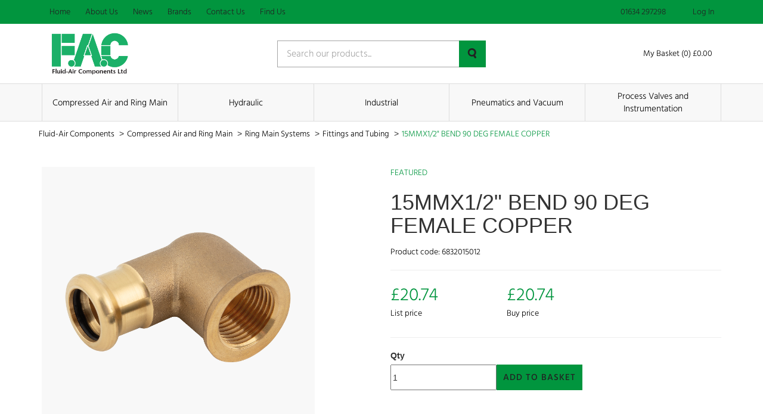

--- FILE ---
content_type: text/html; charset=UTF-8
request_url: https://fluid-air.co.uk/product/15mmx12-bend-90-deg-female-copper
body_size: 25211
content:
<!DOCTYPE html>
<html lang="en-GB" class="portal-html">
    <head>
        <meta charset="utf-8">
        <meta http-equiv="X-UA-Compatible" content="IE=edge">
        <meta name="viewport" content="width=device-width, initial-scale=1">
        <meta name="csrf-token" content="nOz79F8tPeywj1p3JhM1fLBcaxYtRY40serWJf7o">
        <base href="https://fluid-air.co.uk">
                    <link rel="stylesheet" href="/css/fluidair.css?id=35918879ca414358e632c4949e682e81">
                <link rel="stylesheet" href="https://code.jquery.com/ui/1.12.1/themes/base/jquery-ui.css">
                          <meta name="google-site-verification" content="google-site-verification: google76c22857709a1980.html" />
                          <title>15MMX1/2&quot; BEND 90 DEG FEMALE COPPER | Fluid-Air Components</title>
                        <script async src="https://www.googletagmanager.com/gtag/js?id=UA-123342267-1"></script>

    <script>
        window.dataLayer = window.dataLayer || [];
        
        function gtag() {
            dataLayer.push(arguments);
        }
        
        gtag('js', new Date());

        gtag('config', 'UA-123342267-1');

                    gtag('config', 'GTM-N9L8896');
        
        
    </script>

        <!-- Google Tag Manager -->
    <script>(function(w,d,s,l,i){w[l]=w[l]||[];w[l].push({'gtm.start':
    new Date().getTime(),event:'gtm.js'});var f=d.getElementsByTagName(s)[0],
    j=d.createElement(s),dl=l!='dataLayer'?'&l='+l:'';j.async=true;j.src=
    'https://www.googletagmanager.com/gtm.js?id='+i+dl;f.parentNode.insertBefore(j,f);
    })(window,document,'script','dataLayer','GTM-NGSKXS5');</script>
    <!-- End Google Tag Manager -->
    
    





  <!-- Google tag (gtag.js) --> <script async src=https://www.googletagmanager.com/gtag/js?id=G-HFNC8M522F></script> <script> window.dataLayer = window.dataLayer || []; function gtag(){dataLayer.push(arguments);} gtag('js', new Date()); gtag('config', 'G-HFNC8M522F'); </script>
    </head>
    <body class="">
                    <!-- Google Tag Manager (noscript) -->
            <noscript>
                <iframe src="https://www.googletagmanager.com/ns.html?id=GTM-NGSKXS5" height="0" width="0" style="display:none;visibility:hidden"></iframe>
            </noscript>
            <!-- End Google Tag Manager (noscript) -->
            <div class="theme-container">
        <div class="theme-container-inner">
                <header class="header">
    <nav class="header-nav">
        <div class="container">
            <div class="row">
                <div class="col-xs-12">
                    <div class="header-menu">
                        <div class="hidden-xs">
                            <nav class="header-nav">
    <ul>
                    <li class="">
                <a
                    href="/"
                    class=""
                >
                    Home
                                    </a>
                            </li>
                    <li class="">
                <a
                    href="/about"
                    class=""
                >
                    About Us
                                    </a>
                            </li>
                    <li class="">
                <a
                    href="/news"
                    class=""
                >
                    News
                                    </a>
                            </li>
                    <li class="">
                <a
                    href="/manufacturers"
                    class=""
                >
                    Brands
                                    </a>
                            </li>
                    <li class="">
                <a
                    href="/contact-us"
                    class=""
                >
                    Contact Us
                                    </a>
                            </li>
                    <li class="">
                <a
                    href="/find-us"
                    class=""
                >
                    Find Us
                                    </a>
                            </li>
            </ul>
</nav>
                        </div>
                        <div>
                            <ul>
                                                                    <li>
                                        <a href="tel:01634 297298">
                                            <span class="icon">
                                                <!-- Generator: Adobe Illustrator 21.0.2, SVG Export Plug-In . SVG Version: 6.00 Build 0)  -->
<!DOCTYPE svg PUBLIC "-//W3C//DTD SVG 1.1//EN" "http://www.w3.org/Graphics/SVG/1.1/DTD/svg11.dtd">
<svg version="1.1" id="Layer_1" xmlns="http://www.w3.org/2000/svg" xmlns:xlink="http://www.w3.org/1999/xlink" x="0px" y="0px"
	 viewBox="0 0 626 624.8" style="enable-background:new 0 0 626 624.8;" xml:space="preserve">
<path d="M0,155.3c1.2-5.7,2.3-11.4,3.7-17c2.6-11,9.4-19.2,17.2-27c13.5-13.5,26-28.1,42-39c22.7-15.5,45.9-15.3,68.2,0.9
	c16.2,11.7,28.4,27,39.9,43c9,12.4,16.9,25.5,21.9,40.2c7.7,22.6,2,41.9-13.4,59.1c-6.8,7.5-13.7,15-21.1,22
	c-9.4,8.9-11,19.3-7.5,31.1c4.2,14.4,11.9,27.1,20.5,39.2c16.8,23.6,35.7,45.6,56.5,65.8c19.2,18.9,38.7,37.6,58.7,55.6
	c16.9,15.1,34.9,29,55.3,39c7.4,3.4,15.1,6,23.1,7.7c9.1,2,16.9-1.3,23.6-7.9c9.2-9.1,18.5-18.3,28.4-26.6
	c14.6-12.2,31.5-15.9,50.1-10.5c18.4,5.4,34.4,15.2,49.2,26.8c10.4,8.2,20.4,17.1,30,26.3c8.2,7.9,14.3,17.7,17.7,28.6
	c5.2,16.2,2.1,31.4-6.7,45.4c-4.1,6.7-8.8,12.9-14.1,18.7c-10.7,11.4-22,22.3-33.2,33.3c-9.7,9.5-22.2,12.5-35.1,14
	c-20.3,2.4-40.2-0.9-59.9-5.6c-29.2-7-56.6-18.5-83.2-32.2c-25.8-13.2-50.7-28.1-73.7-45.7c-21.7-16.6-43.5-33.1-63.6-51.5
	c-22.5-20.5-43.4-42.7-64.4-64.8c-20.9-22-39-46.3-56.2-71.3c-15.3-22.2-29-45.5-40.9-69.7c-11.7-24-21.4-48.8-27.5-74.9
	c-2.1-9.1-3.2-18.4-4.8-27.6c-0.3-1.8-0.6-3.5-1-5.3V155.3z M626,327.4c-1.1,6.7-1.7,13.5-3.4,20.1c-6.5,25.4-36,33.4-54.6,15
	c-7.7-7.6-9.7-17.5-8.4-27.8c6.3-50.3-9.4-94.7-36.1-136.2c-18.5-28.8-41.5-53.7-67.8-75.4c-33.9-27.9-71.5-48.6-115.4-56.1
	c-16-2.7-32.2-2.3-48.3-0.7c-12.2,1.2-23-1.6-31.4-11.6c-12.8-15.3-7-41.2,11.3-49.2C283,0.6,295,0.2,306.7,0
	c43.5-0.7,84.3,10.1,123.2,29.1c31.1,15.2,58.9,35,84.2,58.4c29.8,27.6,55.5,58.7,75.3,94.5c19.3,34.8,31.5,71.9,35.5,111.5
	c0.3,1.6,0.6,3.2,1,4.8V327.4L626,327.4z M322,120.1c8.5,2.2,21.8,5.2,34.7,9.2c21,6.5,40.2,16.8,58.1,29.5
	c17.9,12.7,33.9,28.1,47.2,45.6c14.9,19.5,26.8,40.6,34.3,63.9c3.8,11.9,6.8,24,9.1,36.3c2.5,13.8-4.1,27.6-16.4,34.2
	c-11.4,6.3-27.2,4.9-37.2-4.6c-4.2-4.2-7.3-9.4-9.1-15.1c-3.8-11.5-5.8-23.6-9.7-35.1c-8.1-23.5-22.7-42.7-40.7-59.6
	c-15.2-14.2-32.1-25.4-51.9-32c-9-3-18.3-4.9-27.5-7.1c-8.4-2-16.3-5-21.9-12c-8.5-10.7-9.5-22.6-4.3-34.8
	C291.6,126.9,303,120.5,322,120.1z"/>
</svg>
                                            </span>
                                            <span>
                                                01634 297298
                                            </span>
                                        </a>
                                    </li>
                                                                                                                                                    <li>
                                                <a href="https://fluid-air.co.uk/login">
                                                    <span class="icon">
                                                        <svg xmlns="http://www.w3.org/2000/svg" viewBox="0 0 448 512"><path d="M224 256c70.7 0 128-57.31 128-128s-57.3-128-128-128C153.3 0 96 57.31 96 128S153.3 256 224 256zM274.7 304H173.3C77.61 304 0 381.6 0 477.3c0 19.14 15.52 34.67 34.66 34.67h378.7C432.5 512 448 496.5 448 477.3C448 381.6 370.4 304 274.7 304z"/></svg>
                                                    </span>
                                                    <span>
                                                        Log In
                                                    </span>
                                                </a>
                                            </li>
                                                                                                    </ul>
                        </div>
                    </div>
                </div>
            </div>
        </div>
    </nav>
    <div class="container">
        <div class="row">
            <div class="col-xs-12">
                <div class="row header-items">
                    <div class="col-xs-5 col-sm-4">
                        <a href="https://fluid-air.co.uk">
                                                            <img
                                    src="https://fluid-air.co.uk/images/logos/fluidair.png"
                                    alt="Fluid-Air Components - Logo"
                                    loading="lazy"
                                    class="header-logo"
                                >
                                                    </a>
                    </div>
                                            <div class="col-xs-7 col-sm-4 single-search">
                            <form action="https://fluid-air.co.uk/search" method="GET">
                                <div class="col-xs-12 form-group">
                                    <input type="text" name="query" value="" placeholder="Search our products..." required>
                                    <button>
                                        <!-- Generator: Adobe Illustrator 21.0.2, SVG Export Plug-In . SVG Version: 6.00 Build 0)  -->
<!DOCTYPE svg PUBLIC "-//W3C//DTD SVG 1.1//EN" "http://www.w3.org/Graphics/SVG/1.1/DTD/svg11.dtd">
<svg version="1.1" id="Layer_1" xmlns="http://www.w3.org/2000/svg" xmlns:xlink="http://www.w3.org/1999/xlink" x="0px" y="0px"
	 viewBox="0 0 15 17" style="enable-background:new 0 0 15 17;" xml:space="preserve">
<style type="text/css">
	.st0{fill:#231F20;}
</style>
<path class="st0" d="M13.1,11.8l1.7,2.8c0.4,0.7,0.2,1.7-0.5,2.1c0,0-0.1,0-0.1,0c-0.8,0.4-1.8,0.2-2.3-0.6l-1.6-2.7
	c-0.9,0.4-1.9,0.5-2.8,0.5c-3.9-0.2-6.9-3.5-6.7-7.4S4.2-0.2,8.1,0c3.8,0.2,6.7,3.3,6.7,7c0,1.7-0.7,3.4-1.8,4.6
	C13,11.7,13,11.8,13.1,11.8z M7.4,2.8c-2.3,0.1-4.1,2.1-4,4.4c0.1,2.3,2.1,4.1,4.4,4c2.3-0.1,4-2,4-4.2C11.8,4.6,9.8,2.7,7.4,2.8
	L7.4,2.8z"/>
</svg>
                                    </button>
                                </div>
                            </form>
                        </div>
                        <div class="col-xs-12 col-sm-4 header-right">
                            <button class="burger-button js-burger-button js-product-show secondary">
                                <span class="span1"></span>
                                <span class="span2"></span>
                                <span class="span3"></span>
                            </button>
                                                        <a href="https://fluid-air.co.uk/basket" class="header-basket">
                                <span class="icon icon-large">
                                    <svg xmlns="http://www.w3.org/2000/svg" viewBox="0 0 576 512"><path d="M96 0C107.5 0 117.4 8.19 119.6 19.51L121.1 32H541.8C562.1 32 578.3 52.25 572.6 72.66L518.6 264.7C514.7 278.5 502.1 288 487.8 288H170.7L179.9 336H488C501.3 336 512 346.7 512 360C512 373.3 501.3 384 488 384H159.1C148.5 384 138.6 375.8 136.4 364.5L76.14 48H24C10.75 48 0 37.25 0 24C0 10.75 10.75 0 24 0H96zM475.6 240L520.6 80H131.1L161.6 240H475.6zM128 464C128 437.5 149.5 416 176 416C202.5 416 224 437.5 224 464C224 490.5 202.5 512 176 512C149.5 512 128 490.5 128 464zM512 464C512 490.5 490.5 512 464 512C437.5 512 416 490.5 416 464C416 437.5 437.5 416 464 416C490.5 416 512 437.5 512 464z"/></svg>
                                </span>
                                <span>
                                    My Basket (0) £0.00
                                </span>
                            </a>
                        </div>
                                    </div>
            </div>
        </div>
    </div>
            <nav class="product-nav-outer">
    <div class="container">
        <div class="row">
            <div class="col-xs-12">
                <ul class="product-nav">
                                            <li class="item">
                            <a href="https://fluid-air.co.uk/category/c/compressed-air-and-ring-main">
                                Compressed Air and Ring Main 
                            </a>
                        </li>
                                            <li class="item">
                            <a href="https://fluid-air.co.uk/category/c/hydraulic">
                                Hydraulic 
                            </a>
                        </li>
                                            <li class="item">
                            <a href="https://fluid-air.co.uk/category/c/industrial">
                                Industrial 
                            </a>
                        </li>
                                            <li class="item">
                            <a href="https://fluid-air.co.uk/category/c/pneumatics-and-vacuum">
                                Pneumatics and Vacuum 
                            </a>
                        </li>
                                            <li class="item">
                            <a href="https://fluid-air.co.uk/category/c/process-valves-and-instrumentation">
                                Process Valves and Instrumentation 
                            </a>
                        </li>
                                    </ul>
            </div>
        </div>
    </div>
</nav>
<div class="col-xs-12 product-nav-mobile">
    <ul>
                    <li>
                <a href="https://fluid-air.co.uk/category/c/compressed-air-and-ring-main">
                    Compressed Air and Ring Main 
                </a>
            </li>
                    <li>
                <a href="https://fluid-air.co.uk/category/c/hydraulic">
                    Hydraulic 
                </a>
            </li>
                    <li>
                <a href="https://fluid-air.co.uk/category/c/industrial">
                    Industrial 
                </a>
            </li>
                    <li>
                <a href="https://fluid-air.co.uk/category/c/pneumatics-and-vacuum">
                    Pneumatics and Vacuum 
                </a>
            </li>
                    <li>
                <a href="https://fluid-air.co.uk/category/c/process-valves-and-instrumentation">
                    Process Valves and Instrumentation 
                </a>
            </li>
            </ul>
</div>
    </header>
                    <div class="theme-container-page">
    <div class="theme-container-page-in">
        <div class="col-xs-12">
            <ul class="breadcrumbs">
                <li>
                    <a href="https://fluid-air.co.uk">
                        Fluid-Air Components
                    </a>
                    <span>></span>
                </li>
                                                            <li>
                            <a href="https://fluid-air.co.uk/category/c/compressed-air-and-ring-main">
                                Compressed Air and Ring Main 
                            </a>
                            <span>></span>
                        </li>
                                            <li>
                            <a href="https://fluid-air.co.uk/category/c/compressed-air-and-ring-main/ring-main-systems">
                                 Ring Main Systems 
                            </a>
                            <span>></span>
                        </li>
                                            <li>
                            <a href="https://fluid-air.co.uk/category/c/compressed-air-and-ring-main/ring-main-systems/fittings-and-tubing">
                                 Fittings and Tubing 
                            </a>
                            <span>></span>
                        </li>
                                                    <li>
                    <a href="#">
                        15MMX1/2&quot; BEND 90 DEG FEMALE COPPER
                    </a>
                </li>
            </ul>
        </div>
    </div>
</div>
    <div class="container product-page">
        <div class="row">
            <div class="col-xs-12 col-sm-5">
                <figure class="product-image-container">
                    <img
                        src="https://cdn.pimber.ly/public/asset/raw/5ee8a13150af727432f87049/ef71b564/65bcfdf3cfa8ca5d4e00199e/3f706715/IFT-M331-90794W-large1425.png"
                        alt="15MMX1/2&quot; BEND 90 DEG FEMALE COPPER"
                        class="product-image"
                    >
                </figure>
            </div>
            <div class="col-xs-1"></div>
            <div class="col-xs-12 col-sm-6">
                                <p class="product-featured">
                    Featured
                </p>
                <h1 class="product-title">
                    15MMX1/2&quot; BEND 90 DEG FEMALE COPPER
                </h1>
                <p class="product-code">
                    Product code: 6832015012
                </p>
                <hr>
                <div class="row">
                    <div class="col-xs-4">
                        <div>
                            <p class="product-price">
                                                                £20.74
                                                            </p>
                            <p class="product-price-text">
                                List price
                            </p>
                        </div>
                    </div>
                    <div class="col-xs-4">
                        <div>
                            <p class="product-price">
                                £20.74
                            </p>
                            <p class="product-price-text">
                                Buy price
                            </p>
                        </div>
                    </div>
                </div>
                <hr>
                <div class="product-add-to-basket">
                    <form method="POST" action="https://fluid-air.co.uk/basket/update">
                        <input type="hidden" name="_token" value="nOz79F8tPeywj1p3JhM1fLBcaxYtRY40serWJf7o">                        <label for="quantity">
                            Qty
                        </label>
                        <div class="product-add-to-basket">
                            <div>
                                <input
                                    id="quantity"
                                    type="number"
                                    min="0"
                                    name="qty[180268]"
                                    value="1"
                                    required
                                    class="product-quantity-input"
                                >
                            </div>
                            <div>
                                                                    <button type="submit" class="theme-btn">
                                        Add to Basket
                                    </button>
                                                            </div>
                        </div>
                    </form>
                </div>
            </div>
        </div>
        <hr>
        <div class="row">
            <div class="col-xs-12 col-sm-6">
                <h2 class="product-specification-title">
                    Specification
                </h2>
                <div>
                    15mmx1/2" Bend 90 Deg Female, Copper, M-Press
                </div>
            </div>
            <div class="col-xs-12 col-sm-6">
                                            </div>
        </div>
    </div>
            </div>
            <footer>
    <div class="theme-container-page">
        <div class="theme-container-page-in">
            <div class="col-xs-12 footer-top">
                                  <div class="col-xs-12 col-sm-12 col-md-3 footer-each">
                       <ul>
                           <li>
                               <span>
                                   
                               </span>
                           </li>
                                                          <li>
                                   <a href="/terms">
                                       Terms &amp; Conditions
                                   </a>
                               </li>
                                                          <li>
                                   <a href="/privacy">
                                       Privacy Policy
                                   </a>
                               </li>
                                                          <li>
                                   <a href="/cookies">
                                       Cookies Policy
                                   </a>
                               </li>
                                                  </ul>
                   </div>
                           </div>
            <div class="col-xs-12 footer-bottom">
                <p class="text-right">
                                            <a href="https://www.facebook.com/FluidAirComponents" class="icon">
                            <svg viewBox="0 0 512 512">
                                <path d="M504 256C504 119 393 8 256 8S8 119 8 256c0 123.78 90.69 226.38 209.25 245V327.69h-63V256h63v-54.64c0-62.15 37-96.48 93.67-96.48 27.14 0 55.52 4.84 55.52 4.84v61h-31.28c-30.8 0-40.41 19.12-40.41 38.73V256h68.78l-11 71.69h-57.78V501C413.31 482.38 504 379.78 504 256z" />
                            </svg>
                        </a>
                                                                                    <a href="https://www.instagram.com/fluidaircomponentsltd/" class="icon">
                            <svg viewBox="0 0 448 512">
                                <path d="M224.1 141c-63.6 0-114.9 51.3-114.9 114.9s51.3 114.9 114.9 114.9S339 319.5 339 255.9 287.7 141 224.1 141zm0 189.6c-41.1 0-74.7-33.5-74.7-74.7s33.5-74.7 74.7-74.7 74.7 33.5 74.7 74.7-33.6 74.7-74.7 74.7zm146.4-194.3c0 14.9-12 26.8-26.8 26.8-14.9 0-26.8-12-26.8-26.8s12-26.8 26.8-26.8 26.8 12 26.8 26.8zm76.1 27.2c-1.7-35.9-9.9-67.7-36.2-93.9-26.2-26.2-58-34.4-93.9-36.2-37-2.1-147.9-2.1-184.9 0-35.8 1.7-67.6 9.9-93.9 36.1s-34.4 58-36.2 93.9c-2.1 37-2.1 147.9 0 184.9 1.7 35.9 9.9 67.7 36.2 93.9s58 34.4 93.9 36.2c37 2.1 147.9 2.1 184.9 0 35.9-1.7 67.7-9.9 93.9-36.2 26.2-26.2 34.4-58 36.2-93.9 2.1-37 2.1-147.8 0-184.8zM398.8 388c-7.8 19.6-22.9 34.7-42.6 42.6-29.5 11.7-99.5 9-132.1 9s-102.7 2.6-132.1-9c-19.6-7.8-34.7-22.9-42.6-42.6-11.7-29.5-9-99.5-9-132.1s-2.6-102.7 9-132.1c7.8-19.6 22.9-34.7 42.6-42.6 29.5-11.7 99.5-9 132.1-9s102.7-2.6 132.1 9c19.6 7.8 34.7 22.9 42.6 42.6 11.7 29.5 9 99.5 9 132.1s2.7 102.7-9 132.1z" />
                            </svg>
                        </a>
                                                                <a href="https://www.linkedin.com/company/fluid-air-components-limited/" class="icon">
                            <svg viewBox="0 0 448 512">
                                <path d="M416 32H31.9C14.3 32 0 46.5 0 64.3v383.4C0 465.5 14.3 480 31.9 480H416c17.6 0 32-14.5 32-32.3V64.3c0-17.8-14.4-32.3-32-32.3zM135.4 416H69V202.2h66.5V416zm-33.2-243c-21.3 0-38.5-17.3-38.5-38.5S80.9 96 102.2 96c21.2 0 38.5 17.3 38.5 38.5 0 21.3-17.2 38.5-38.5 38.5zm282.1 243h-66.4V312c0-24.8-.5-56.7-34.5-56.7-34.6 0-39.9 27-39.9 54.9V416h-66.4V202.2h63.7v29.2h.9c8.9-16.8 30.6-34.5 62.9-34.5 67.2 0 79.7 44.3 79.7 101.9V416z" />
                            </svg>
                        </a>
                                    </p>
            </div>
            <div class="col-xs-12 footer-logo">
                <a href="https://fluid-air.co.uk">
                    <img src="https://fluid-air.co.uk/images/logos/fluidair.png" alt="Fluid-Air Components">
                </a>
            </div>
            <div class="col-xs-12 footer-bottom">
                <p class="text-right">
                    &copy; Copyright 2025 
                </p>
            </div>
        </div>
    </div>
</footer>
        </div>
        <div id="ajax-popup" class="pop-up-form">
    <div class="back-cover out"></div>
    <div class="col-xs-12 pop-scroll">
        <div class="back-cover js-close-pop"></div>
        <div class="col-xs-12 pop-scroll-inner js-window-width">
            <div class="back-cover js-close-pop"></div>
            <div class="col-xs-12 pop-up-inner clearfix">
                <span class="close-pop js-close-pop"></span>
                <div id="ajax-popup-content"></div>
            </div>
        </div>
    </div>
</div>
        <script src="/js/app.js?id=a76b0c8de60115db23eb76a29f6d3f76"></script>
                    <script src="//rum-static.pingdom.net/pa-666c0937eff3250012000c1a.js" async></script>
                    </body>
</html>


--- FILE ---
content_type: text/css
request_url: https://fluid-air.co.uk/css/fluidair.css?id=35918879ca414358e632c4949e682e81
body_size: 267323
content:
@import url(https://fonts.googleapis.com/css?family=Raleway:300,400,600);
@charset "UTF-8";@font-face{font-family:hind-light;src:url(../fonts/hind-light.eot),url(../fonts/hind-light.otf),url(../fonts/hind-light.svg),url(../fonts/hind-light.ttf),url(../fonts/hind-light.woff),url(../fonts/hind-light.woff2)}@font-face{font-family:hind-medium;src:url(../fonts/hind-medium.eot),url(../fonts/hind-medium.otf),url(../fonts/hind-medium.svg),url(../fonts/hind-medium.ttf),url(../fonts/hind-medium.woff),url(../fonts/hind-medium.woff2)}@font-face{font-family:hind-regular;src:url(../fonts/hind-regular.eot),url(../fonts/hind-regular.otf),url(../fonts/hind-regular.svg),url(../fonts/hind-regular.ttf),url(../fonts/hind-regular.woff),url(../fonts/hind-regular.woff2)}
/*!
 * Bootstrap v3.4.1 (https://getbootstrap.com/)
 * Copyright 2011-2019 Twitter, Inc.
 * Licensed under MIT (https://github.com/twbs/bootstrap/blob/master/LICENSE)
 */
/*! normalize.css v3.0.3 | MIT License | github.com/necolas/normalize.css */html{-ms-text-size-adjust:100%;-webkit-text-size-adjust:100%;font-family:sans-serif}body{margin:0}article,aside,details,figcaption,figure,footer,header,hgroup,main,menu,nav,section,summary{display:block}audio,canvas,progress,video{display:inline-block;vertical-align:baseline}audio:not([controls]){display:none;height:0}[hidden],template{display:none}a{background-color:transparent}a:active,a:hover{outline:0}abbr[title]{border-bottom:none;text-decoration:underline;-webkit-text-decoration:underline dotted;text-decoration:underline dotted}b,strong{font-weight:700}dfn{font-style:italic}h1{font-size:2em;margin:.67em 0}mark{background:#ff0;color:#000}small{font-size:80%}sub,sup{font-size:75%;line-height:0;position:relative;vertical-align:baseline}sup{top:-.5em}sub{bottom:-.25em}img{border:0}svg:not(:root){overflow:hidden}figure{margin:1em 40px}hr{box-sizing:content-box;height:0}pre{overflow:auto}code,kbd,pre,samp{font-family:monospace,monospace;font-size:1em}button,input,optgroup,select,textarea{color:inherit;font:inherit;margin:0}button{overflow:visible}button,select{text-transform:none}button,html input[type=button],input[type=reset],input[type=submit]{-webkit-appearance:button;cursor:pointer}button[disabled],html input[disabled]{cursor:default}button::-moz-focus-inner,input::-moz-focus-inner{border:0;padding:0}input{line-height:normal}input[type=checkbox],input[type=radio]{box-sizing:border-box;padding:0}input[type=number]::-webkit-inner-spin-button,input[type=number]::-webkit-outer-spin-button{height:auto}input[type=search]{-webkit-appearance:textfield;box-sizing:content-box}input[type=search]::-webkit-search-cancel-button,input[type=search]::-webkit-search-decoration{-webkit-appearance:none}fieldset{border:1px solid silver;margin:0 2px;padding:.35em .625em .75em}textarea{overflow:auto}optgroup{font-weight:700}table{border-collapse:collapse;border-spacing:0}td,th{padding:0}

/*! Source: https://github.com/h5bp/html5-boilerplate/blob/master/src/css/main.css */@media print{*,:after,:before{background:transparent!important;box-shadow:none!important;color:#000!important;text-shadow:none!important}a,a:visited{text-decoration:underline}a[href]:after{content:" (" attr(href) ")"}abbr[title]:after{content:" (" attr(title) ")"}a[href^="#"]:after,a[href^="javascript:"]:after{content:""}blockquote,pre{border:1px solid #999;page-break-inside:avoid}thead{display:table-header-group}img,tr{page-break-inside:avoid}img{max-width:100%!important}h2,h3,p{orphans:3;widows:3}h2,h3{page-break-after:avoid}.navbar{display:none}.btn>.caret,.dropup>.btn>.caret{border-top-color:#000!important}.label{border:1px solid #000}.table{border-collapse:collapse!important}.table td,.table th{background-color:#fff!important}.table-bordered td,.table-bordered th{border:1px solid #ddd!important}}@font-face{font-family:Glyphicons Halflings;src:url(../fonts/bootstrap/glyphicons-halflings-regular.eot);src:url(../fonts/bootstrap/glyphicons-halflings-regular.eot?#iefix) format("embedded-opentype"),url(../fonts/bootstrap/glyphicons-halflings-regular.woff2) format("woff2"),url(../fonts/bootstrap/glyphicons-halflings-regular.woff) format("woff"),url(../fonts/bootstrap/glyphicons-halflings-regular.ttf) format("truetype"),url(../fonts/bootstrap/glyphicons-halflings-regular.svg#glyphicons_halflingsregular) format("svg")}.glyphicon{-webkit-font-smoothing:antialiased;-moz-osx-font-smoothing:grayscale;display:inline-block;font-family:Glyphicons Halflings;font-style:normal;font-weight:400;line-height:1;position:relative;top:1px}.glyphicon-asterisk:before{content:"*"}.glyphicon-plus:before{content:"+"}.glyphicon-eur:before,.glyphicon-euro:before{content:"€"}.glyphicon-minus:before{content:"−"}.glyphicon-cloud:before{content:"☁"}.glyphicon-envelope:before{content:"✉"}.glyphicon-pencil:before{content:"✏"}.glyphicon-glass:before{content:"\e001"}.glyphicon-music:before{content:"\e002"}.glyphicon-search:before{content:"\e003"}.glyphicon-heart:before{content:"\e005"}.glyphicon-star:before{content:"\e006"}.glyphicon-star-empty:before{content:"\e007"}.glyphicon-user:before{content:"\e008"}.glyphicon-film:before{content:"\e009"}.glyphicon-th-large:before{content:"\e010"}.glyphicon-th:before{content:"\e011"}.glyphicon-th-list:before{content:"\e012"}.glyphicon-ok:before{content:"\e013"}.glyphicon-remove:before{content:"\e014"}.glyphicon-zoom-in:before{content:"\e015"}.glyphicon-zoom-out:before{content:"\e016"}.glyphicon-off:before{content:"\e017"}.glyphicon-signal:before{content:"\e018"}.glyphicon-cog:before{content:"\e019"}.glyphicon-trash:before{content:"\e020"}.glyphicon-home:before{content:"\e021"}.glyphicon-file:before{content:"\e022"}.glyphicon-time:before{content:"\e023"}.glyphicon-road:before{content:"\e024"}.glyphicon-download-alt:before{content:"\e025"}.glyphicon-download:before{content:"\e026"}.glyphicon-upload:before{content:"\e027"}.glyphicon-inbox:before{content:"\e028"}.glyphicon-play-circle:before{content:"\e029"}.glyphicon-repeat:before{content:"\e030"}.glyphicon-refresh:before{content:"\e031"}.glyphicon-list-alt:before{content:"\e032"}.glyphicon-lock:before{content:"\e033"}.glyphicon-flag:before{content:"\e034"}.glyphicon-headphones:before{content:"\e035"}.glyphicon-volume-off:before{content:"\e036"}.glyphicon-volume-down:before{content:"\e037"}.glyphicon-volume-up:before{content:"\e038"}.glyphicon-qrcode:before{content:"\e039"}.glyphicon-barcode:before{content:"\e040"}.glyphicon-tag:before{content:"\e041"}.glyphicon-tags:before{content:"\e042"}.glyphicon-book:before{content:"\e043"}.glyphicon-bookmark:before{content:"\e044"}.glyphicon-print:before{content:"\e045"}.glyphicon-camera:before{content:"\e046"}.glyphicon-font:before{content:"\e047"}.glyphicon-bold:before{content:"\e048"}.glyphicon-italic:before{content:"\e049"}.glyphicon-text-height:before{content:"\e050"}.glyphicon-text-width:before{content:"\e051"}.glyphicon-align-left:before{content:"\e052"}.glyphicon-align-center:before{content:"\e053"}.glyphicon-align-right:before{content:"\e054"}.glyphicon-align-justify:before{content:"\e055"}.glyphicon-list:before{content:"\e056"}.glyphicon-indent-left:before{content:"\e057"}.glyphicon-indent-right:before{content:"\e058"}.glyphicon-facetime-video:before{content:"\e059"}.glyphicon-picture:before{content:"\e060"}.glyphicon-map-marker:before{content:"\e062"}.glyphicon-adjust:before{content:"\e063"}.glyphicon-tint:before{content:"\e064"}.glyphicon-edit:before{content:"\e065"}.glyphicon-share:before{content:"\e066"}.glyphicon-check:before{content:"\e067"}.glyphicon-move:before{content:"\e068"}.glyphicon-step-backward:before{content:"\e069"}.glyphicon-fast-backward:before{content:"\e070"}.glyphicon-backward:before{content:"\e071"}.glyphicon-play:before{content:"\e072"}.glyphicon-pause:before{content:"\e073"}.glyphicon-stop:before{content:"\e074"}.glyphicon-forward:before{content:"\e075"}.glyphicon-fast-forward:before{content:"\e076"}.glyphicon-step-forward:before{content:"\e077"}.glyphicon-eject:before{content:"\e078"}.glyphicon-chevron-left:before{content:"\e079"}.glyphicon-chevron-right:before{content:"\e080"}.glyphicon-plus-sign:before{content:"\e081"}.glyphicon-minus-sign:before{content:"\e082"}.glyphicon-remove-sign:before{content:"\e083"}.glyphicon-ok-sign:before{content:"\e084"}.glyphicon-question-sign:before{content:"\e085"}.glyphicon-info-sign:before{content:"\e086"}.glyphicon-screenshot:before{content:"\e087"}.glyphicon-remove-circle:before{content:"\e088"}.glyphicon-ok-circle:before{content:"\e089"}.glyphicon-ban-circle:before{content:"\e090"}.glyphicon-arrow-left:before{content:"\e091"}.glyphicon-arrow-right:before{content:"\e092"}.glyphicon-arrow-up:before{content:"\e093"}.glyphicon-arrow-down:before{content:"\e094"}.glyphicon-share-alt:before{content:"\e095"}.glyphicon-resize-full:before{content:"\e096"}.glyphicon-resize-small:before{content:"\e097"}.glyphicon-exclamation-sign:before{content:"\e101"}.glyphicon-gift:before{content:"\e102"}.glyphicon-leaf:before{content:"\e103"}.glyphicon-fire:before{content:"\e104"}.glyphicon-eye-open:before{content:"\e105"}.glyphicon-eye-close:before{content:"\e106"}.glyphicon-warning-sign:before{content:"\e107"}.glyphicon-plane:before{content:"\e108"}.glyphicon-calendar:before{content:"\e109"}.glyphicon-random:before{content:"\e110"}.glyphicon-comment:before{content:"\e111"}.glyphicon-magnet:before{content:"\e112"}.glyphicon-chevron-up:before{content:"\e113"}.glyphicon-chevron-down:before{content:"\e114"}.glyphicon-retweet:before{content:"\e115"}.glyphicon-shopping-cart:before{content:"\e116"}.glyphicon-folder-close:before{content:"\e117"}.glyphicon-folder-open:before{content:"\e118"}.glyphicon-resize-vertical:before{content:"\e119"}.glyphicon-resize-horizontal:before{content:"\e120"}.glyphicon-hdd:before{content:"\e121"}.glyphicon-bullhorn:before{content:"\e122"}.glyphicon-bell:before{content:"\e123"}.glyphicon-certificate:before{content:"\e124"}.glyphicon-thumbs-up:before{content:"\e125"}.glyphicon-thumbs-down:before{content:"\e126"}.glyphicon-hand-right:before{content:"\e127"}.glyphicon-hand-left:before{content:"\e128"}.glyphicon-hand-up:before{content:"\e129"}.glyphicon-hand-down:before{content:"\e130"}.glyphicon-circle-arrow-right:before{content:"\e131"}.glyphicon-circle-arrow-left:before{content:"\e132"}.glyphicon-circle-arrow-up:before{content:"\e133"}.glyphicon-circle-arrow-down:before{content:"\e134"}.glyphicon-globe:before{content:"\e135"}.glyphicon-wrench:before{content:"\e136"}.glyphicon-tasks:before{content:"\e137"}.glyphicon-filter:before{content:"\e138"}.glyphicon-briefcase:before{content:"\e139"}.glyphicon-fullscreen:before{content:"\e140"}.glyphicon-dashboard:before{content:"\e141"}.glyphicon-paperclip:before{content:"\e142"}.glyphicon-heart-empty:before{content:"\e143"}.glyphicon-link:before{content:"\e144"}.glyphicon-phone:before{content:"\e145"}.glyphicon-pushpin:before{content:"\e146"}.glyphicon-usd:before{content:"\e148"}.glyphicon-gbp:before{content:"\e149"}.glyphicon-sort:before{content:"\e150"}.glyphicon-sort-by-alphabet:before{content:"\e151"}.glyphicon-sort-by-alphabet-alt:before{content:"\e152"}.glyphicon-sort-by-order:before{content:"\e153"}.glyphicon-sort-by-order-alt:before{content:"\e154"}.glyphicon-sort-by-attributes:before{content:"\e155"}.glyphicon-sort-by-attributes-alt:before{content:"\e156"}.glyphicon-unchecked:before{content:"\e157"}.glyphicon-expand:before{content:"\e158"}.glyphicon-collapse-down:before{content:"\e159"}.glyphicon-collapse-up:before{content:"\e160"}.glyphicon-log-in:before{content:"\e161"}.glyphicon-flash:before{content:"\e162"}.glyphicon-log-out:before{content:"\e163"}.glyphicon-new-window:before{content:"\e164"}.glyphicon-record:before{content:"\e165"}.glyphicon-save:before{content:"\e166"}.glyphicon-open:before{content:"\e167"}.glyphicon-saved:before{content:"\e168"}.glyphicon-import:before{content:"\e169"}.glyphicon-export:before{content:"\e170"}.glyphicon-send:before{content:"\e171"}.glyphicon-floppy-disk:before{content:"\e172"}.glyphicon-floppy-saved:before{content:"\e173"}.glyphicon-floppy-remove:before{content:"\e174"}.glyphicon-floppy-save:before{content:"\e175"}.glyphicon-floppy-open:before{content:"\e176"}.glyphicon-credit-card:before{content:"\e177"}.glyphicon-transfer:before{content:"\e178"}.glyphicon-cutlery:before{content:"\e179"}.glyphicon-header:before{content:"\e180"}.glyphicon-compressed:before{content:"\e181"}.glyphicon-earphone:before{content:"\e182"}.glyphicon-phone-alt:before{content:"\e183"}.glyphicon-tower:before{content:"\e184"}.glyphicon-stats:before{content:"\e185"}.glyphicon-sd-video:before{content:"\e186"}.glyphicon-hd-video:before{content:"\e187"}.glyphicon-subtitles:before{content:"\e188"}.glyphicon-sound-stereo:before{content:"\e189"}.glyphicon-sound-dolby:before{content:"\e190"}.glyphicon-sound-5-1:before{content:"\e191"}.glyphicon-sound-6-1:before{content:"\e192"}.glyphicon-sound-7-1:before{content:"\e193"}.glyphicon-copyright-mark:before{content:"\e194"}.glyphicon-registration-mark:before{content:"\e195"}.glyphicon-cloud-download:before{content:"\e197"}.glyphicon-cloud-upload:before{content:"\e198"}.glyphicon-tree-conifer:before{content:"\e199"}.glyphicon-tree-deciduous:before{content:"\e200"}.glyphicon-cd:before{content:"\e201"}.glyphicon-save-file:before{content:"\e202"}.glyphicon-open-file:before{content:"\e203"}.glyphicon-level-up:before{content:"\e204"}.glyphicon-copy:before{content:"\e205"}.glyphicon-paste:before{content:"\e206"}.glyphicon-alert:before{content:"\e209"}.glyphicon-equalizer:before{content:"\e210"}.glyphicon-king:before{content:"\e211"}.glyphicon-queen:before{content:"\e212"}.glyphicon-pawn:before{content:"\e213"}.glyphicon-bishop:before{content:"\e214"}.glyphicon-knight:before{content:"\e215"}.glyphicon-baby-formula:before{content:"\e216"}.glyphicon-tent:before{content:"⛺"}.glyphicon-blackboard:before{content:"\e218"}.glyphicon-bed:before{content:"\e219"}.glyphicon-apple:before{content:"\f8ff"}.glyphicon-erase:before{content:"\e221"}.glyphicon-hourglass:before{content:"⌛"}.glyphicon-lamp:before{content:"\e223"}.glyphicon-duplicate:before{content:"\e224"}.glyphicon-piggy-bank:before{content:"\e225"}.glyphicon-scissors:before{content:"\e226"}.glyphicon-bitcoin:before,.glyphicon-btc:before,.glyphicon-xbt:before{content:"\e227"}.glyphicon-jpy:before,.glyphicon-yen:before{content:"¥"}.glyphicon-rub:before,.glyphicon-ruble:before{content:"₽"}.glyphicon-scale:before{content:"\e230"}.glyphicon-ice-lolly:before{content:"\e231"}.glyphicon-ice-lolly-tasted:before{content:"\e232"}.glyphicon-education:before{content:"\e233"}.glyphicon-option-horizontal:before{content:"\e234"}.glyphicon-option-vertical:before{content:"\e235"}.glyphicon-menu-hamburger:before{content:"\e236"}.glyphicon-modal-window:before{content:"\e237"}.glyphicon-oil:before{content:"\e238"}.glyphicon-grain:before{content:"\e239"}.glyphicon-sunglasses:before{content:"\e240"}.glyphicon-text-size:before{content:"\e241"}.glyphicon-text-color:before{content:"\e242"}.glyphicon-text-background:before{content:"\e243"}.glyphicon-object-align-top:before{content:"\e244"}.glyphicon-object-align-bottom:before{content:"\e245"}.glyphicon-object-align-horizontal:before{content:"\e246"}.glyphicon-object-align-left:before{content:"\e247"}.glyphicon-object-align-vertical:before{content:"\e248"}.glyphicon-object-align-right:before{content:"\e249"}.glyphicon-triangle-right:before{content:"\e250"}.glyphicon-triangle-left:before{content:"\e251"}.glyphicon-triangle-bottom:before{content:"\e252"}.glyphicon-triangle-top:before{content:"\e253"}.glyphicon-console:before{content:"\e254"}.glyphicon-superscript:before{content:"\e255"}.glyphicon-subscript:before{content:"\e256"}.glyphicon-menu-left:before{content:"\e257"}.glyphicon-menu-right:before{content:"\e258"}.glyphicon-menu-down:before{content:"\e259"}.glyphicon-menu-up:before{content:"\e260"}*,:after,:before{box-sizing:border-box}html{-webkit-tap-highlight-color:rgba(0,0,0,0);font-size:10px}body{background-color:#fff;color:#333;font-family:Helvetica Neue,Helvetica,Arial,sans-serif;font-size:14px;line-height:1.428571429}button,input,select,textarea{font-family:inherit;font-size:inherit;line-height:inherit}a{color:#337ab7}a:focus,a:hover{color:#23527c;text-decoration:underline}a:focus{outline:5px auto -webkit-focus-ring-color;outline-offset:-2px}figure{margin:0}img{vertical-align:middle}.img-responsive{display:block;height:auto;max-width:100%}.img-rounded{border-radius:6px}.img-thumbnail{background-color:#fff;border:1px solid #ddd;border-radius:4px;display:inline-block;height:auto;line-height:1.428571429;max-width:100%;padding:4px;transition:all .2s ease-in-out}.img-circle{border-radius:50%}hr{border:0;border-top:1px solid #eee;margin-bottom:20px;margin-top:20px}.sr-only{clip:rect(0,0,0,0);border:0;height:1px;margin:-1px;overflow:hidden;padding:0;position:absolute;width:1px}.sr-only-focusable:active,.sr-only-focusable:focus{clip:auto;height:auto;margin:0;overflow:visible;position:static;width:auto}[role=button]{cursor:pointer}.h1,.h2,.h3,.h4,.h5,.h6,h1,h2,h3,h4,h5,h6{color:inherit;font-family:inherit;font-weight:500;line-height:1.1}.h1 .small,.h1 small,.h2 .small,.h2 small,.h3 .small,.h3 small,.h4 .small,.h4 small,.h5 .small,.h5 small,.h6 .small,.h6 small,h1 .small,h1 small,h2 .small,h2 small,h3 .small,h3 small,h4 .small,h4 small,h5 .small,h5 small,h6 .small,h6 small{color:#777;font-weight:400;line-height:1}.h1,.h2,.h3,h1,h2,h3{margin-bottom:10px;margin-top:20px}.h1 .small,.h1 small,.h2 .small,.h2 small,.h3 .small,.h3 small,h1 .small,h1 small,h2 .small,h2 small,h3 .small,h3 small{font-size:65%}.h4,.h5,.h6,h4,h5,h6{margin-bottom:10px;margin-top:10px}.h4 .small,.h4 small,.h5 .small,.h5 small,.h6 .small,.h6 small,h4 .small,h4 small,h5 .small,h5 small,h6 .small,h6 small{font-size:75%}.h1,h1{font-size:36px}.h2,h2{font-size:30px}.h3,h3{font-size:24px}.h4,h4{font-size:18px}.h5,h5{font-size:14px}.h6,h6{font-size:12px}p{margin:0 0 10px}.lead{font-size:16px;font-weight:300;line-height:1.4;margin-bottom:20px}@media (min-width:768px){.lead{font-size:21px}}.small,small{font-size:85%}.mark,mark{background-color:#fcf8e3;padding:.2em}.text-left{text-align:left}.text-center{text-align:center}.text-justify{text-align:justify}.text-nowrap{white-space:nowrap}.text-lowercase{text-transform:lowercase}.initialism,.text-uppercase{text-transform:uppercase}.text-capitalize{text-transform:capitalize}.text-muted{color:#777}.text-primary{color:#337ab7}a.text-primary:focus,a.text-primary:hover{color:#286090}.text-success{color:#3c763d}a.text-success:focus,a.text-success:hover{color:#2b542c}.text-info{color:#31708f}a.text-info:focus,a.text-info:hover{color:#245269}.text-warning{color:#8a6d3b}a.text-warning:focus,a.text-warning:hover{color:#66512c}.text-danger{color:#a94442}a.text-danger:focus,a.text-danger:hover{color:#843534}.bg-primary{background-color:#337ab7;color:#fff}a.bg-primary:focus,a.bg-primary:hover{background-color:#286090}.bg-success{background-color:#dff0d8}a.bg-success:focus,a.bg-success:hover{background-color:#c1e2b3}.bg-info{background-color:#d9edf7}a.bg-info:focus,a.bg-info:hover{background-color:#afd9ee}.bg-warning{background-color:#fcf8e3}a.bg-warning:focus,a.bg-warning:hover{background-color:#f7ecb5}.bg-danger{background-color:#f2dede}a.bg-danger:focus,a.bg-danger:hover{background-color:#e4b9b9}.page-header{border-bottom:1px solid #eee;margin:40px 0 20px;padding-bottom:9px}ol,ul{margin-bottom:10px;margin-top:0}ol ol,ol ul,ul ol,ul ul{margin-bottom:0}.list-inline,.list-unstyled{list-style:none;padding-left:0}.list-inline{margin-left:-5px}.list-inline>li{display:inline-block;padding-left:5px;padding-right:5px}dl{margin-bottom:20px;margin-top:0}dd,dt{line-height:1.428571429}dt{font-weight:700}dd{margin-left:0}.dl-horizontal dd:after,.dl-horizontal dd:before{content:" ";display:table}.dl-horizontal dd:after{clear:both}@media (min-width:768px){.dl-horizontal dt{clear:left;float:left;overflow:hidden;text-align:right;text-overflow:ellipsis;white-space:nowrap;width:160px}.dl-horizontal dd{margin-left:180px}}abbr[data-original-title],abbr[title]{cursor:help}.initialism{font-size:90%}blockquote{border-left:5px solid #eee;font-size:17.5px;margin:0 0 20px;padding:10px 20px}blockquote ol:last-child,blockquote p:last-child,blockquote ul:last-child{margin-bottom:0}blockquote .small,blockquote footer,blockquote small{color:#777;display:block;font-size:80%;line-height:1.428571429}blockquote .small:before,blockquote footer:before,blockquote small:before{content:"— "}.blockquote-reverse,blockquote.pull-right{border-left:0;border-right:5px solid #eee;padding-left:0;padding-right:15px;text-align:right}.blockquote-reverse .small:before,.blockquote-reverse footer:before,.blockquote-reverse small:before,blockquote.pull-right .small:before,blockquote.pull-right footer:before,blockquote.pull-right small:before{content:""}.blockquote-reverse .small:after,.blockquote-reverse footer:after,.blockquote-reverse small:after,blockquote.pull-right .small:after,blockquote.pull-right footer:after,blockquote.pull-right small:after{content:" —"}address{font-style:normal;line-height:1.428571429;margin-bottom:20px}code,kbd,pre,samp{font-family:Menlo,Monaco,Consolas,Courier New,monospace}code{background-color:#f9f2f4;border-radius:4px;color:#c7254e}code,kbd{font-size:90%;padding:2px 4px}kbd{background-color:#333;border-radius:3px;box-shadow:inset 0 -1px 0 rgba(0,0,0,.25);color:#fff}kbd kbd{box-shadow:none;font-size:100%;font-weight:700;padding:0}pre{word-wrap:break-word;background-color:#f5f5f5;border:1px solid #ccc;border-radius:4px;color:#333;display:block;font-size:13px;line-height:1.428571429;margin:0 0 10px;padding:9.5px;word-break:break-all}pre code{background-color:transparent;border-radius:0;color:inherit;font-size:inherit;padding:0;white-space:pre-wrap}.pre-scrollable{max-height:340px;overflow-y:scroll}.container{margin-left:auto;margin-right:auto;padding-left:15px;padding-right:15px}.container:after,.container:before{content:" ";display:table}.container:after{clear:both}@media (min-width:768px){.container{width:750px}}@media (min-width:992px){.container{width:970px}}@media (min-width:1200px){.container{width:1170px}}.container-fluid{margin-left:auto;margin-right:auto;padding-left:15px;padding-right:15px}.container-fluid:after,.container-fluid:before{content:" ";display:table}.container-fluid:after{clear:both}.row{margin-left:-15px;margin-right:-15px}.row:after,.row:before{content:" ";display:table}.row:after{clear:both}.row-no-gutters{margin-left:0;margin-right:0}.row-no-gutters [class*=col-]{padding-left:0;padding-right:0}.col-lg-1,.col-lg-10,.col-lg-11,.col-lg-12,.col-lg-2,.col-lg-3,.col-lg-4,.col-lg-5,.col-lg-6,.col-lg-7,.col-lg-8,.col-lg-9,.col-md-1,.col-md-10,.col-md-11,.col-md-12,.col-md-2,.col-md-3,.col-md-4,.col-md-5,.col-md-6,.col-md-7,.col-md-8,.col-md-9,.col-sm-1,.col-sm-10,.col-sm-11,.col-sm-12,.col-sm-2,.col-sm-3,.col-sm-4,.col-sm-5,.col-sm-6,.col-sm-7,.col-sm-8,.col-sm-9,.col-xs-1,.col-xs-10,.col-xs-11,.col-xs-12,.col-xs-2,.col-xs-3,.col-xs-4,.col-xs-5,.col-xs-6,.col-xs-7,.col-xs-8,.col-xs-9{min-height:1px;padding-left:15px;padding-right:15px;position:relative}.col-xs-1,.col-xs-10,.col-xs-11,.col-xs-12,.col-xs-2,.col-xs-3,.col-xs-4,.col-xs-5,.col-xs-6,.col-xs-7,.col-xs-8,.col-xs-9{float:left}.col-xs-1{width:8.3333333333%}.col-xs-2{width:16.6666666667%}.col-xs-3{width:25%}.col-xs-4{width:33.3333333333%}.col-xs-5{width:41.6666666667%}.col-xs-6{width:50%}.col-xs-7{width:58.3333333333%}.col-xs-8{width:66.6666666667%}.col-xs-9{width:75%}.col-xs-10{width:83.3333333333%}.col-xs-11{width:91.6666666667%}.col-xs-12{width:100%}.col-xs-pull-0{right:auto}.col-xs-pull-1{right:8.3333333333%}.col-xs-pull-2{right:16.6666666667%}.col-xs-pull-3{right:25%}.col-xs-pull-4{right:33.3333333333%}.col-xs-pull-5{right:41.6666666667%}.col-xs-pull-6{right:50%}.col-xs-pull-7{right:58.3333333333%}.col-xs-pull-8{right:66.6666666667%}.col-xs-pull-9{right:75%}.col-xs-pull-10{right:83.3333333333%}.col-xs-pull-11{right:91.6666666667%}.col-xs-pull-12{right:100%}.col-xs-push-0{left:auto}.col-xs-push-1{left:8.3333333333%}.col-xs-push-2{left:16.6666666667%}.col-xs-push-3{left:25%}.col-xs-push-4{left:33.3333333333%}.col-xs-push-5{left:41.6666666667%}.col-xs-push-6{left:50%}.col-xs-push-7{left:58.3333333333%}.col-xs-push-8{left:66.6666666667%}.col-xs-push-9{left:75%}.col-xs-push-10{left:83.3333333333%}.col-xs-push-11{left:91.6666666667%}.col-xs-push-12{left:100%}.col-xs-offset-0{margin-left:0}.col-xs-offset-1{margin-left:8.3333333333%}.col-xs-offset-2{margin-left:16.6666666667%}.col-xs-offset-3{margin-left:25%}.col-xs-offset-4{margin-left:33.3333333333%}.col-xs-offset-5{margin-left:41.6666666667%}.col-xs-offset-6{margin-left:50%}.col-xs-offset-7{margin-left:58.3333333333%}.col-xs-offset-8{margin-left:66.6666666667%}.col-xs-offset-9{margin-left:75%}.col-xs-offset-10{margin-left:83.3333333333%}.col-xs-offset-11{margin-left:91.6666666667%}.col-xs-offset-12{margin-left:100%}@media (min-width:768px){.col-sm-1,.col-sm-10,.col-sm-11,.col-sm-12,.col-sm-2,.col-sm-3,.col-sm-4,.col-sm-5,.col-sm-6,.col-sm-7,.col-sm-8,.col-sm-9{float:left}.col-sm-1{width:8.3333333333%}.col-sm-2{width:16.6666666667%}.col-sm-3{width:25%}.col-sm-4{width:33.3333333333%}.col-sm-5{width:41.6666666667%}.col-sm-6{width:50%}.col-sm-7{width:58.3333333333%}.col-sm-8{width:66.6666666667%}.col-sm-9{width:75%}.col-sm-10{width:83.3333333333%}.col-sm-11{width:91.6666666667%}.col-sm-12{width:100%}.col-sm-pull-0{right:auto}.col-sm-pull-1{right:8.3333333333%}.col-sm-pull-2{right:16.6666666667%}.col-sm-pull-3{right:25%}.col-sm-pull-4{right:33.3333333333%}.col-sm-pull-5{right:41.6666666667%}.col-sm-pull-6{right:50%}.col-sm-pull-7{right:58.3333333333%}.col-sm-pull-8{right:66.6666666667%}.col-sm-pull-9{right:75%}.col-sm-pull-10{right:83.3333333333%}.col-sm-pull-11{right:91.6666666667%}.col-sm-pull-12{right:100%}.col-sm-push-0{left:auto}.col-sm-push-1{left:8.3333333333%}.col-sm-push-2{left:16.6666666667%}.col-sm-push-3{left:25%}.col-sm-push-4{left:33.3333333333%}.col-sm-push-5{left:41.6666666667%}.col-sm-push-6{left:50%}.col-sm-push-7{left:58.3333333333%}.col-sm-push-8{left:66.6666666667%}.col-sm-push-9{left:75%}.col-sm-push-10{left:83.3333333333%}.col-sm-push-11{left:91.6666666667%}.col-sm-push-12{left:100%}.col-sm-offset-0{margin-left:0}.col-sm-offset-1{margin-left:8.3333333333%}.col-sm-offset-2{margin-left:16.6666666667%}.col-sm-offset-3{margin-left:25%}.col-sm-offset-4{margin-left:33.3333333333%}.col-sm-offset-5{margin-left:41.6666666667%}.col-sm-offset-6{margin-left:50%}.col-sm-offset-7{margin-left:58.3333333333%}.col-sm-offset-8{margin-left:66.6666666667%}.col-sm-offset-9{margin-left:75%}.col-sm-offset-10{margin-left:83.3333333333%}.col-sm-offset-11{margin-left:91.6666666667%}.col-sm-offset-12{margin-left:100%}}@media (min-width:992px){.col-md-1,.col-md-10,.col-md-11,.col-md-12,.col-md-2,.col-md-3,.col-md-4,.col-md-5,.col-md-6,.col-md-7,.col-md-8,.col-md-9{float:left}.col-md-1{width:8.3333333333%}.col-md-2{width:16.6666666667%}.col-md-3{width:25%}.col-md-4{width:33.3333333333%}.col-md-5{width:41.6666666667%}.col-md-6{width:50%}.col-md-7{width:58.3333333333%}.col-md-8{width:66.6666666667%}.col-md-9{width:75%}.col-md-10{width:83.3333333333%}.col-md-11{width:91.6666666667%}.col-md-12{width:100%}.col-md-pull-0{right:auto}.col-md-pull-1{right:8.3333333333%}.col-md-pull-2{right:16.6666666667%}.col-md-pull-3{right:25%}.col-md-pull-4{right:33.3333333333%}.col-md-pull-5{right:41.6666666667%}.col-md-pull-6{right:50%}.col-md-pull-7{right:58.3333333333%}.col-md-pull-8{right:66.6666666667%}.col-md-pull-9{right:75%}.col-md-pull-10{right:83.3333333333%}.col-md-pull-11{right:91.6666666667%}.col-md-pull-12{right:100%}.col-md-push-0{left:auto}.col-md-push-1{left:8.3333333333%}.col-md-push-2{left:16.6666666667%}.col-md-push-3{left:25%}.col-md-push-4{left:33.3333333333%}.col-md-push-5{left:41.6666666667%}.col-md-push-6{left:50%}.col-md-push-7{left:58.3333333333%}.col-md-push-8{left:66.6666666667%}.col-md-push-9{left:75%}.col-md-push-10{left:83.3333333333%}.col-md-push-11{left:91.6666666667%}.col-md-push-12{left:100%}.col-md-offset-0{margin-left:0}.col-md-offset-1{margin-left:8.3333333333%}.col-md-offset-2{margin-left:16.6666666667%}.col-md-offset-3{margin-left:25%}.col-md-offset-4{margin-left:33.3333333333%}.col-md-offset-5{margin-left:41.6666666667%}.col-md-offset-6{margin-left:50%}.col-md-offset-7{margin-left:58.3333333333%}.col-md-offset-8{margin-left:66.6666666667%}.col-md-offset-9{margin-left:75%}.col-md-offset-10{margin-left:83.3333333333%}.col-md-offset-11{margin-left:91.6666666667%}.col-md-offset-12{margin-left:100%}}@media (min-width:1200px){.col-lg-1,.col-lg-10,.col-lg-11,.col-lg-12,.col-lg-2,.col-lg-3,.col-lg-4,.col-lg-5,.col-lg-6,.col-lg-7,.col-lg-8,.col-lg-9{float:left}.col-lg-1{width:8.3333333333%}.col-lg-2{width:16.6666666667%}.col-lg-3{width:25%}.col-lg-4{width:33.3333333333%}.col-lg-5{width:41.6666666667%}.col-lg-6{width:50%}.col-lg-7{width:58.3333333333%}.col-lg-8{width:66.6666666667%}.col-lg-9{width:75%}.col-lg-10{width:83.3333333333%}.col-lg-11{width:91.6666666667%}.col-lg-12{width:100%}.col-lg-pull-0{right:auto}.col-lg-pull-1{right:8.3333333333%}.col-lg-pull-2{right:16.6666666667%}.col-lg-pull-3{right:25%}.col-lg-pull-4{right:33.3333333333%}.col-lg-pull-5{right:41.6666666667%}.col-lg-pull-6{right:50%}.col-lg-pull-7{right:58.3333333333%}.col-lg-pull-8{right:66.6666666667%}.col-lg-pull-9{right:75%}.col-lg-pull-10{right:83.3333333333%}.col-lg-pull-11{right:91.6666666667%}.col-lg-pull-12{right:100%}.col-lg-push-0{left:auto}.col-lg-push-1{left:8.3333333333%}.col-lg-push-2{left:16.6666666667%}.col-lg-push-3{left:25%}.col-lg-push-4{left:33.3333333333%}.col-lg-push-5{left:41.6666666667%}.col-lg-push-6{left:50%}.col-lg-push-7{left:58.3333333333%}.col-lg-push-8{left:66.6666666667%}.col-lg-push-9{left:75%}.col-lg-push-10{left:83.3333333333%}.col-lg-push-11{left:91.6666666667%}.col-lg-push-12{left:100%}.col-lg-offset-0{margin-left:0}.col-lg-offset-1{margin-left:8.3333333333%}.col-lg-offset-2{margin-left:16.6666666667%}.col-lg-offset-3{margin-left:25%}.col-lg-offset-4{margin-left:33.3333333333%}.col-lg-offset-5{margin-left:41.6666666667%}.col-lg-offset-6{margin-left:50%}.col-lg-offset-7{margin-left:58.3333333333%}.col-lg-offset-8{margin-left:66.6666666667%}.col-lg-offset-9{margin-left:75%}.col-lg-offset-10{margin-left:83.3333333333%}.col-lg-offset-11{margin-left:91.6666666667%}.col-lg-offset-12{margin-left:100%}}table{background-color:transparent}table col[class*=col-]{display:table-column;float:none;position:static}table td[class*=col-],table th[class*=col-]{display:table-cell;float:none;position:static}caption{color:#777;padding-bottom:8px;padding-top:8px}caption,th{text-align:left}.table{margin-bottom:20px;max-width:100%;width:100%}.table>tbody>tr>td,.table>tbody>tr>th,.table>tfoot>tr>td,.table>tfoot>tr>th,.table>thead>tr>td,.table>thead>tr>th{border-top:1px solid #ddd;line-height:1.428571429;padding:8px;vertical-align:top}.table>thead>tr>th{border-bottom:2px solid #ddd;vertical-align:bottom}.table>caption+thead>tr:first-child>td,.table>caption+thead>tr:first-child>th,.table>colgroup+thead>tr:first-child>td,.table>colgroup+thead>tr:first-child>th,.table>thead:first-child>tr:first-child>td,.table>thead:first-child>tr:first-child>th{border-top:0}.table>tbody+tbody{border-top:2px solid #ddd}.table .table{background-color:#fff}.table-condensed>tbody>tr>td,.table-condensed>tbody>tr>th,.table-condensed>tfoot>tr>td,.table-condensed>tfoot>tr>th,.table-condensed>thead>tr>td,.table-condensed>thead>tr>th{padding:5px}.table-bordered,.table-bordered>tbody>tr>td,.table-bordered>tbody>tr>th,.table-bordered>tfoot>tr>td,.table-bordered>tfoot>tr>th,.table-bordered>thead>tr>td,.table-bordered>thead>tr>th{border:1px solid #ddd}.table-bordered>thead>tr>td,.table-bordered>thead>tr>th{border-bottom-width:2px}.table-striped>tbody>tr:nth-of-type(odd){background-color:#f9f9f9}.table-hover>tbody>tr:hover,.table>tbody>tr.active>td,.table>tbody>tr.active>th,.table>tbody>tr>td.active,.table>tbody>tr>th.active,.table>tfoot>tr.active>td,.table>tfoot>tr.active>th,.table>tfoot>tr>td.active,.table>tfoot>tr>th.active,.table>thead>tr.active>td,.table>thead>tr.active>th,.table>thead>tr>td.active,.table>thead>tr>th.active{background-color:#f5f5f5}.table-hover>tbody>tr.active:hover>td,.table-hover>tbody>tr.active:hover>th,.table-hover>tbody>tr:hover>.active,.table-hover>tbody>tr>td.active:hover,.table-hover>tbody>tr>th.active:hover{background-color:#e8e8e8}.table>tbody>tr.success>td,.table>tbody>tr.success>th,.table>tbody>tr>td.success,.table>tbody>tr>th.success,.table>tfoot>tr.success>td,.table>tfoot>tr.success>th,.table>tfoot>tr>td.success,.table>tfoot>tr>th.success,.table>thead>tr.success>td,.table>thead>tr.success>th,.table>thead>tr>td.success,.table>thead>tr>th.success{background-color:#dff0d8}.table-hover>tbody>tr.success:hover>td,.table-hover>tbody>tr.success:hover>th,.table-hover>tbody>tr:hover>.success,.table-hover>tbody>tr>td.success:hover,.table-hover>tbody>tr>th.success:hover{background-color:#d0e9c6}.table>tbody>tr.info>td,.table>tbody>tr.info>th,.table>tbody>tr>td.info,.table>tbody>tr>th.info,.table>tfoot>tr.info>td,.table>tfoot>tr.info>th,.table>tfoot>tr>td.info,.table>tfoot>tr>th.info,.table>thead>tr.info>td,.table>thead>tr.info>th,.table>thead>tr>td.info,.table>thead>tr>th.info{background-color:#d9edf7}.table-hover>tbody>tr.info:hover>td,.table-hover>tbody>tr.info:hover>th,.table-hover>tbody>tr:hover>.info,.table-hover>tbody>tr>td.info:hover,.table-hover>tbody>tr>th.info:hover{background-color:#c4e3f3}.table>tbody>tr.warning>td,.table>tbody>tr.warning>th,.table>tbody>tr>td.warning,.table>tbody>tr>th.warning,.table>tfoot>tr.warning>td,.table>tfoot>tr.warning>th,.table>tfoot>tr>td.warning,.table>tfoot>tr>th.warning,.table>thead>tr.warning>td,.table>thead>tr.warning>th,.table>thead>tr>td.warning,.table>thead>tr>th.warning{background-color:#fcf8e3}.table-hover>tbody>tr.warning:hover>td,.table-hover>tbody>tr.warning:hover>th,.table-hover>tbody>tr:hover>.warning,.table-hover>tbody>tr>td.warning:hover,.table-hover>tbody>tr>th.warning:hover{background-color:#faf2cc}.table>tbody>tr.danger>td,.table>tbody>tr.danger>th,.table>tbody>tr>td.danger,.table>tbody>tr>th.danger,.table>tfoot>tr.danger>td,.table>tfoot>tr.danger>th,.table>tfoot>tr>td.danger,.table>tfoot>tr>th.danger,.table>thead>tr.danger>td,.table>thead>tr.danger>th,.table>thead>tr>td.danger,.table>thead>tr>th.danger{background-color:#f2dede}.table-hover>tbody>tr.danger:hover>td,.table-hover>tbody>tr.danger:hover>th,.table-hover>tbody>tr:hover>.danger,.table-hover>tbody>tr>td.danger:hover,.table-hover>tbody>tr>th.danger:hover{background-color:#ebcccc}.table-responsive{min-height:.01%;overflow-x:auto}@media screen and (max-width:767px){.table-responsive{-ms-overflow-style:-ms-autohiding-scrollbar;border:1px solid #ddd;margin-bottom:15px;overflow-y:hidden;width:100%}.table-responsive>.table{margin-bottom:0}.table-responsive>.table>tbody>tr>td,.table-responsive>.table>tbody>tr>th,.table-responsive>.table>tfoot>tr>td,.table-responsive>.table>tfoot>tr>th,.table-responsive>.table>thead>tr>td,.table-responsive>.table>thead>tr>th{white-space:nowrap}.table-responsive>.table-bordered{border:0}.table-responsive>.table-bordered>tbody>tr>td:first-child,.table-responsive>.table-bordered>tbody>tr>th:first-child,.table-responsive>.table-bordered>tfoot>tr>td:first-child,.table-responsive>.table-bordered>tfoot>tr>th:first-child,.table-responsive>.table-bordered>thead>tr>td:first-child,.table-responsive>.table-bordered>thead>tr>th:first-child{border-left:0}.table-responsive>.table-bordered>tbody>tr>td:last-child,.table-responsive>.table-bordered>tbody>tr>th:last-child,.table-responsive>.table-bordered>tfoot>tr>td:last-child,.table-responsive>.table-bordered>tfoot>tr>th:last-child,.table-responsive>.table-bordered>thead>tr>td:last-child,.table-responsive>.table-bordered>thead>tr>th:last-child{border-right:0}.table-responsive>.table-bordered>tbody>tr:last-child>td,.table-responsive>.table-bordered>tbody>tr:last-child>th,.table-responsive>.table-bordered>tfoot>tr:last-child>td,.table-responsive>.table-bordered>tfoot>tr:last-child>th{border-bottom:0}}fieldset{margin:0;min-width:0}fieldset,legend{border:0;padding:0}legend{border-bottom:1px solid #e5e5e5;color:#333;display:block;font-size:21px;line-height:inherit;margin-bottom:20px;width:100%}label{display:inline-block;font-weight:700;margin-bottom:5px;max-width:100%}input[type=search]{-webkit-appearance:none;-moz-appearance:none;appearance:none;box-sizing:border-box}input[type=checkbox],input[type=radio]{line-height:normal;margin:4px 0 0;margin-top:1px\9}fieldset[disabled] input[type=checkbox],fieldset[disabled] input[type=radio],input[type=checkbox].disabled,input[type=checkbox][disabled],input[type=radio].disabled,input[type=radio][disabled]{cursor:not-allowed}input[type=file]{display:block}input[type=range]{display:block;width:100%}select[multiple],select[size]{height:auto}input[type=checkbox]:focus,input[type=file]:focus,input[type=radio]:focus{outline:5px auto -webkit-focus-ring-color;outline-offset:-2px}output{padding-top:7px}.form-control,output{color:#555;display:block;font-size:14px;line-height:1.428571429}.form-control{background-color:#fff;background-image:none;border:1px solid #ccc;border-radius:4px;box-shadow:inset 0 1px 1px rgba(0,0,0,.075);height:34px;padding:6px 12px;transition:border-color .15s ease-in-out,box-shadow .15s ease-in-out;width:100%}.form-control:focus{border-color:#66afe9;box-shadow:inset 0 1px 1px rgba(0,0,0,.075),0 0 8px rgba(102,175,233,.6);outline:0}.form-control::-moz-placeholder{color:#999;opacity:1}.form-control:-ms-input-placeholder{color:#999}.form-control::-webkit-input-placeholder{color:#999}.form-control::-ms-expand{background-color:transparent;border:0}.form-control[disabled],.form-control[readonly],fieldset[disabled] .form-control{background-color:#eee;opacity:1}.form-control[disabled],fieldset[disabled] .form-control{cursor:not-allowed}textarea.form-control{height:auto}@media screen and (-webkit-min-device-pixel-ratio:0){input[type=date].form-control,input[type=datetime-local].form-control,input[type=month].form-control,input[type=time].form-control{line-height:34px}.input-group-sm input[type=date],.input-group-sm input[type=datetime-local],.input-group-sm input[type=month],.input-group-sm input[type=time],.input-group-sm>.input-group-btn>input[type=date].btn,.input-group-sm>.input-group-btn>input[type=datetime-local].btn,.input-group-sm>.input-group-btn>input[type=month].btn,.input-group-sm>.input-group-btn>input[type=time].btn,input[type=date].input-sm,input[type=datetime-local].input-sm,input[type=month].input-sm,input[type=time].input-sm{line-height:30px}.input-group-lg input[type=date],.input-group-lg input[type=datetime-local],.input-group-lg input[type=month],.input-group-lg input[type=time],.input-group-lg>.input-group-btn>input[type=date].btn,.input-group-lg>.input-group-btn>input[type=datetime-local].btn,.input-group-lg>.input-group-btn>input[type=month].btn,.input-group-lg>.input-group-btn>input[type=time].btn,input[type=date].input-lg,input[type=datetime-local].input-lg,input[type=month].input-lg,input[type=time].input-lg{line-height:46px}}.form-group{margin-bottom:15px}.checkbox,.radio{display:block;margin-bottom:10px;margin-top:10px;position:relative}.checkbox.disabled label,.radio.disabled label,fieldset[disabled] .checkbox label,fieldset[disabled] .radio label{cursor:not-allowed}.checkbox label,.radio label{cursor:pointer;font-weight:400;margin-bottom:0;min-height:20px;padding-left:20px}.checkbox input[type=checkbox],.checkbox-inline input[type=checkbox],.radio input[type=radio],.radio-inline input[type=radio]{margin-left:-20px;margin-top:4px\9;position:absolute}.checkbox+.checkbox,.radio+.radio{margin-top:-5px}.checkbox-inline,.radio-inline{cursor:pointer;display:inline-block;font-weight:400;margin-bottom:0;padding-left:20px;position:relative;vertical-align:middle}.checkbox-inline.disabled,.radio-inline.disabled,fieldset[disabled] .checkbox-inline,fieldset[disabled] .radio-inline{cursor:not-allowed}.checkbox-inline+.checkbox-inline,.radio-inline+.radio-inline{margin-left:10px;margin-top:0}.form-control-static{margin-bottom:0;min-height:34px;padding-bottom:7px;padding-top:7px}.form-control-static.input-lg,.form-control-static.input-sm,.input-group-lg>.form-control-static.form-control,.input-group-lg>.form-control-static.input-group-addon,.input-group-lg>.input-group-btn>.form-control-static.btn,.input-group-sm>.form-control-static.form-control,.input-group-sm>.form-control-static.input-group-addon,.input-group-sm>.input-group-btn>.form-control-static.btn{padding-left:0;padding-right:0}.input-group-sm>.form-control,.input-group-sm>.input-group-addon,.input-group-sm>.input-group-btn>.btn,.input-sm{border-radius:3px;font-size:12px;height:30px;line-height:1.5;padding:5px 10px}.input-group-sm>.input-group-btn>select.btn,.input-group-sm>select.form-control,.input-group-sm>select.input-group-addon,select.input-sm{height:30px;line-height:30px}.input-group-sm>.input-group-btn>select[multiple].btn,.input-group-sm>.input-group-btn>textarea.btn,.input-group-sm>select[multiple].form-control,.input-group-sm>select[multiple].input-group-addon,.input-group-sm>textarea.form-control,.input-group-sm>textarea.input-group-addon,select[multiple].input-sm,textarea.input-sm{height:auto}.form-group-sm .form-control{border-radius:3px;font-size:12px;height:30px;line-height:1.5;padding:5px 10px}.form-group-sm select.form-control{height:30px;line-height:30px}.form-group-sm select[multiple].form-control,.form-group-sm textarea.form-control{height:auto}.form-group-sm .form-control-static{font-size:12px;height:30px;line-height:1.5;min-height:32px;padding:6px 10px}.input-group-lg>.form-control,.input-group-lg>.input-group-addon,.input-group-lg>.input-group-btn>.btn,.input-lg{border-radius:6px;font-size:18px;height:46px;line-height:1.3333333;padding:10px 16px}.input-group-lg>.input-group-btn>select.btn,.input-group-lg>select.form-control,.input-group-lg>select.input-group-addon,select.input-lg{height:46px;line-height:46px}.input-group-lg>.input-group-btn>select[multiple].btn,.input-group-lg>.input-group-btn>textarea.btn,.input-group-lg>select[multiple].form-control,.input-group-lg>select[multiple].input-group-addon,.input-group-lg>textarea.form-control,.input-group-lg>textarea.input-group-addon,select[multiple].input-lg,textarea.input-lg{height:auto}.form-group-lg .form-control{border-radius:6px;font-size:18px;height:46px;line-height:1.3333333;padding:10px 16px}.form-group-lg select.form-control{height:46px;line-height:46px}.form-group-lg select[multiple].form-control,.form-group-lg textarea.form-control{height:auto}.form-group-lg .form-control-static{font-size:18px;height:46px;line-height:1.3333333;min-height:38px;padding:11px 16px}.has-feedback{position:relative}.has-feedback .form-control{padding-right:42.5px}.form-control-feedback{display:block;height:34px;line-height:34px;pointer-events:none;position:absolute;right:0;text-align:center;top:0;width:34px;z-index:2}.form-group-lg .form-control+.form-control-feedback,.input-group-lg+.form-control-feedback,.input-group-lg>.form-control+.form-control-feedback,.input-group-lg>.input-group-addon+.form-control-feedback,.input-group-lg>.input-group-btn>.btn+.form-control-feedback,.input-lg+.form-control-feedback{height:46px;line-height:46px;width:46px}.form-group-sm .form-control+.form-control-feedback,.input-group-sm+.form-control-feedback,.input-group-sm>.form-control+.form-control-feedback,.input-group-sm>.input-group-addon+.form-control-feedback,.input-group-sm>.input-group-btn>.btn+.form-control-feedback,.input-sm+.form-control-feedback{height:30px;line-height:30px;width:30px}.has-success .checkbox,.has-success .checkbox-inline,.has-success .control-label,.has-success .help-block,.has-success .radio,.has-success .radio-inline,.has-success.checkbox label,.has-success.checkbox-inline label,.has-success.radio label,.has-success.radio-inline label{color:#3c763d}.has-success .form-control{border-color:#3c763d;box-shadow:inset 0 1px 1px rgba(0,0,0,.075)}.has-success .form-control:focus{border-color:#2b542c;box-shadow:inset 0 1px 1px rgba(0,0,0,.075),0 0 6px #67b168}.has-success .input-group-addon{background-color:#dff0d8;border-color:#3c763d;color:#3c763d}.has-success .form-control-feedback{color:#3c763d}.has-warning .checkbox,.has-warning .checkbox-inline,.has-warning .control-label,.has-warning .help-block,.has-warning .radio,.has-warning .radio-inline,.has-warning.checkbox label,.has-warning.checkbox-inline label,.has-warning.radio label,.has-warning.radio-inline label{color:#8a6d3b}.has-warning .form-control{border-color:#8a6d3b;box-shadow:inset 0 1px 1px rgba(0,0,0,.075)}.has-warning .form-control:focus{border-color:#66512c;box-shadow:inset 0 1px 1px rgba(0,0,0,.075),0 0 6px #c0a16b}.has-warning .input-group-addon{background-color:#fcf8e3;border-color:#8a6d3b;color:#8a6d3b}.has-warning .form-control-feedback{color:#8a6d3b}.has-error .checkbox,.has-error .checkbox-inline,.has-error .control-label,.has-error .help-block,.has-error .radio,.has-error .radio-inline,.has-error.checkbox label,.has-error.checkbox-inline label,.has-error.radio label,.has-error.radio-inline label{color:#a94442}.has-error .form-control{border-color:#a94442;box-shadow:inset 0 1px 1px rgba(0,0,0,.075)}.has-error .form-control:focus{border-color:#843534;box-shadow:inset 0 1px 1px rgba(0,0,0,.075),0 0 6px #ce8483}.has-error .input-group-addon{background-color:#f2dede;border-color:#a94442;color:#a94442}.has-error .form-control-feedback{color:#a94442}.has-feedback label~.form-control-feedback{top:25px}.has-feedback label.sr-only~.form-control-feedback{top:0}.help-block{color:#737373;display:block;margin-bottom:10px;margin-top:5px}@media (min-width:768px){.form-inline .form-group{display:inline-block;margin-bottom:0;vertical-align:middle}.form-inline .form-control{display:inline-block;vertical-align:middle;width:auto}.form-inline .form-control-static{display:inline-block}.form-inline .input-group{display:inline-table;vertical-align:middle}.form-inline .input-group .form-control,.form-inline .input-group .input-group-addon,.form-inline .input-group .input-group-btn{width:auto}.form-inline .input-group>.form-control{width:100%}.form-inline .control-label{margin-bottom:0;vertical-align:middle}.form-inline .checkbox,.form-inline .radio{display:inline-block;margin-bottom:0;margin-top:0;vertical-align:middle}.form-inline .checkbox label,.form-inline .radio label{padding-left:0}.form-inline .checkbox input[type=checkbox],.form-inline .radio input[type=radio]{margin-left:0;position:relative}.form-inline .has-feedback .form-control-feedback{top:0}}.form-horizontal .checkbox,.form-horizontal .checkbox-inline,.form-horizontal .radio,.form-horizontal .radio-inline{margin-bottom:0;margin-top:0;padding-top:7px}.form-horizontal .checkbox,.form-horizontal .radio{min-height:27px}.form-horizontal .form-group{margin-left:-15px;margin-right:-15px}.form-horizontal .form-group:after,.form-horizontal .form-group:before{content:" ";display:table}.form-horizontal .form-group:after{clear:both}@media (min-width:768px){.form-horizontal .control-label{margin-bottom:0;padding-top:7px;text-align:right}}.form-horizontal .has-feedback .form-control-feedback{right:15px}@media (min-width:768px){.form-horizontal .form-group-lg .control-label{font-size:18px;padding-top:11px}.form-horizontal .form-group-sm .control-label{font-size:12px;padding-top:6px}}.btn{background-image:none;border:1px solid transparent;border-radius:4px;cursor:pointer;display:inline-block;font-size:14px;font-weight:400;line-height:1.428571429;margin-bottom:0;padding:6px 12px;text-align:center;touch-action:manipulation;-webkit-user-select:none;-moz-user-select:none;user-select:none;vertical-align:middle;white-space:nowrap}.btn.active.focus,.btn.active:focus,.btn.focus,.btn:active.focus,.btn:active:focus,.btn:focus{outline:5px auto -webkit-focus-ring-color;outline-offset:-2px}.btn.focus,.btn:focus,.btn:hover{color:#333;text-decoration:none}.btn.active,.btn:active{background-image:none;box-shadow:inset 0 3px 5px rgba(0,0,0,.125);outline:0}.btn.disabled,.btn[disabled],fieldset[disabled] .btn{box-shadow:none;cursor:not-allowed;filter:alpha(opacity=65);opacity:.65}a.btn.disabled,fieldset[disabled] a.btn{pointer-events:none}.btn-default{background-color:#fff;border-color:#ccc;color:#333}.btn-default.focus,.btn-default:focus{background-color:#e6e6e6;border-color:#8c8c8c;color:#333}.btn-default:hover{background-color:#e6e6e6;border-color:#adadad;color:#333}.btn-default.active,.btn-default:active,.open>.btn-default.dropdown-toggle{background-color:#e6e6e6;background-image:none;border-color:#adadad;color:#333}.btn-default.active.focus,.btn-default.active:focus,.btn-default.active:hover,.btn-default:active.focus,.btn-default:active:focus,.btn-default:active:hover,.open>.btn-default.dropdown-toggle.focus,.open>.btn-default.dropdown-toggle:focus,.open>.btn-default.dropdown-toggle:hover{background-color:#d4d4d4;border-color:#8c8c8c;color:#333}.btn-default.disabled.focus,.btn-default.disabled:focus,.btn-default.disabled:hover,.btn-default[disabled].focus,.btn-default[disabled]:focus,.btn-default[disabled]:hover,fieldset[disabled] .btn-default.focus,fieldset[disabled] .btn-default:focus,fieldset[disabled] .btn-default:hover{background-color:#fff;border-color:#ccc}.btn-default .badge{background-color:#333;color:#fff}.btn-primary{background-color:#337ab7;border-color:#2e6da4;color:#fff}.btn-primary.focus,.btn-primary:focus{background-color:#286090;border-color:#122b40;color:#fff}.btn-primary:hover{background-color:#286090;border-color:#204d74;color:#fff}.btn-primary.active,.btn-primary:active,.open>.btn-primary.dropdown-toggle{background-color:#286090;background-image:none;border-color:#204d74;color:#fff}.btn-primary.active.focus,.btn-primary.active:focus,.btn-primary.active:hover,.btn-primary:active.focus,.btn-primary:active:focus,.btn-primary:active:hover,.open>.btn-primary.dropdown-toggle.focus,.open>.btn-primary.dropdown-toggle:focus,.open>.btn-primary.dropdown-toggle:hover{background-color:#204d74;border-color:#122b40;color:#fff}.btn-primary.disabled.focus,.btn-primary.disabled:focus,.btn-primary.disabled:hover,.btn-primary[disabled].focus,.btn-primary[disabled]:focus,.btn-primary[disabled]:hover,fieldset[disabled] .btn-primary.focus,fieldset[disabled] .btn-primary:focus,fieldset[disabled] .btn-primary:hover{background-color:#337ab7;border-color:#2e6da4}.btn-primary .badge{background-color:#fff;color:#337ab7}.btn-success{background-color:#5cb85c;border-color:#4cae4c;color:#fff}.btn-success.focus,.btn-success:focus{background-color:#449d44;border-color:#255625;color:#fff}.btn-success:hover{background-color:#449d44;border-color:#398439;color:#fff}.btn-success.active,.btn-success:active,.open>.btn-success.dropdown-toggle{background-color:#449d44;background-image:none;border-color:#398439;color:#fff}.btn-success.active.focus,.btn-success.active:focus,.btn-success.active:hover,.btn-success:active.focus,.btn-success:active:focus,.btn-success:active:hover,.open>.btn-success.dropdown-toggle.focus,.open>.btn-success.dropdown-toggle:focus,.open>.btn-success.dropdown-toggle:hover{background-color:#398439;border-color:#255625;color:#fff}.btn-success.disabled.focus,.btn-success.disabled:focus,.btn-success.disabled:hover,.btn-success[disabled].focus,.btn-success[disabled]:focus,.btn-success[disabled]:hover,fieldset[disabled] .btn-success.focus,fieldset[disabled] .btn-success:focus,fieldset[disabled] .btn-success:hover{background-color:#5cb85c;border-color:#4cae4c}.btn-success .badge{background-color:#fff;color:#5cb85c}.btn-info{background-color:#5bc0de;border-color:#46b8da;color:#fff}.btn-info.focus,.btn-info:focus{background-color:#31b0d5;border-color:#1b6d85;color:#fff}.btn-info:hover{background-color:#31b0d5;border-color:#269abc;color:#fff}.btn-info.active,.btn-info:active,.open>.btn-info.dropdown-toggle{background-color:#31b0d5;background-image:none;border-color:#269abc;color:#fff}.btn-info.active.focus,.btn-info.active:focus,.btn-info.active:hover,.btn-info:active.focus,.btn-info:active:focus,.btn-info:active:hover,.open>.btn-info.dropdown-toggle.focus,.open>.btn-info.dropdown-toggle:focus,.open>.btn-info.dropdown-toggle:hover{background-color:#269abc;border-color:#1b6d85;color:#fff}.btn-info.disabled.focus,.btn-info.disabled:focus,.btn-info.disabled:hover,.btn-info[disabled].focus,.btn-info[disabled]:focus,.btn-info[disabled]:hover,fieldset[disabled] .btn-info.focus,fieldset[disabled] .btn-info:focus,fieldset[disabled] .btn-info:hover{background-color:#5bc0de;border-color:#46b8da}.btn-info .badge{background-color:#fff;color:#5bc0de}.btn-warning{background-color:#f0ad4e;border-color:#eea236;color:#fff}.btn-warning.focus,.btn-warning:focus{background-color:#ec971f;border-color:#985f0d;color:#fff}.btn-warning:hover{background-color:#ec971f;border-color:#d58512;color:#fff}.btn-warning.active,.btn-warning:active,.open>.btn-warning.dropdown-toggle{background-color:#ec971f;background-image:none;border-color:#d58512;color:#fff}.btn-warning.active.focus,.btn-warning.active:focus,.btn-warning.active:hover,.btn-warning:active.focus,.btn-warning:active:focus,.btn-warning:active:hover,.open>.btn-warning.dropdown-toggle.focus,.open>.btn-warning.dropdown-toggle:focus,.open>.btn-warning.dropdown-toggle:hover{background-color:#d58512;border-color:#985f0d;color:#fff}.btn-warning.disabled.focus,.btn-warning.disabled:focus,.btn-warning.disabled:hover,.btn-warning[disabled].focus,.btn-warning[disabled]:focus,.btn-warning[disabled]:hover,fieldset[disabled] .btn-warning.focus,fieldset[disabled] .btn-warning:focus,fieldset[disabled] .btn-warning:hover{background-color:#f0ad4e;border-color:#eea236}.btn-warning .badge{background-color:#fff;color:#f0ad4e}.btn-danger{background-color:#d9534f;border-color:#d43f3a;color:#fff}.btn-danger.focus,.btn-danger:focus{background-color:#c9302c;border-color:#761c19;color:#fff}.btn-danger:hover{background-color:#c9302c;border-color:#ac2925;color:#fff}.btn-danger.active,.btn-danger:active,.open>.btn-danger.dropdown-toggle{background-color:#c9302c;background-image:none;border-color:#ac2925;color:#fff}.btn-danger.active.focus,.btn-danger.active:focus,.btn-danger.active:hover,.btn-danger:active.focus,.btn-danger:active:focus,.btn-danger:active:hover,.open>.btn-danger.dropdown-toggle.focus,.open>.btn-danger.dropdown-toggle:focus,.open>.btn-danger.dropdown-toggle:hover{background-color:#ac2925;border-color:#761c19;color:#fff}.btn-danger.disabled.focus,.btn-danger.disabled:focus,.btn-danger.disabled:hover,.btn-danger[disabled].focus,.btn-danger[disabled]:focus,.btn-danger[disabled]:hover,fieldset[disabled] .btn-danger.focus,fieldset[disabled] .btn-danger:focus,fieldset[disabled] .btn-danger:hover{background-color:#d9534f;border-color:#d43f3a}.btn-danger .badge{background-color:#fff;color:#d9534f}.btn-link{border-radius:0;color:#337ab7;font-weight:400}.btn-link,.btn-link.active,.btn-link:active,.btn-link[disabled],fieldset[disabled] .btn-link{background-color:transparent;box-shadow:none}.btn-link,.btn-link:active,.btn-link:focus,.btn-link:hover{border-color:transparent}.btn-link:focus,.btn-link:hover{background-color:transparent;color:#23527c;text-decoration:underline}.btn-link[disabled]:focus,.btn-link[disabled]:hover,fieldset[disabled] .btn-link:focus,fieldset[disabled] .btn-link:hover{color:#777;text-decoration:none}.btn-group-lg>.btn,.btn-lg{border-radius:6px;font-size:18px;line-height:1.3333333;padding:10px 16px}.btn-group-sm>.btn,.btn-sm{border-radius:3px;font-size:12px;line-height:1.5;padding:5px 10px}.btn-group-xs>.btn,.btn-xs{border-radius:3px;font-size:12px;line-height:1.5;padding:1px 5px}.btn-block{display:block;width:100%}.btn-block+.btn-block{margin-top:5px}input[type=button].btn-block,input[type=reset].btn-block,input[type=submit].btn-block{width:100%}.fade{opacity:0;transition:opacity .15s linear}.fade.in{opacity:1}.collapse{display:none}.collapse.in{display:block}tr.collapse.in{display:table-row}tbody.collapse.in{display:table-row-group}.collapsing{height:0;overflow:hidden;position:relative;transition-duration:.35s;transition-property:height,visibility;transition-timing-function:ease}.caret{border-left:4px solid transparent;border-right:4px solid transparent;border-top:4px dashed;border-top:4px solid\9;display:inline-block;height:0;margin-left:2px;vertical-align:middle;width:0}.dropdown,.dropup{position:relative}.dropdown-toggle:focus{outline:0}.dropdown-menu{background-clip:padding-box;background-color:#fff;border:1px solid #ccc;border:1px solid rgba(0,0,0,.15);border-radius:4px;box-shadow:0 6px 12px rgba(0,0,0,.175);display:none;float:left;font-size:14px;left:0;list-style:none;margin:2px 0 0;min-width:160px;padding:5px 0;position:absolute;text-align:left;top:100%;z-index:1000}.dropdown-menu.pull-right{left:auto;right:0}.dropdown-menu .divider{background-color:#e5e5e5;height:1px;margin:9px 0;overflow:hidden}.dropdown-menu>li>a{clear:both;color:#333;display:block;font-weight:400;line-height:1.428571429;padding:3px 20px;white-space:nowrap}.dropdown-menu>li>a:focus,.dropdown-menu>li>a:hover{background-color:#f5f5f5;color:#262626;text-decoration:none}.dropdown-menu>.active>a,.dropdown-menu>.active>a:focus,.dropdown-menu>.active>a:hover{background-color:#337ab7;color:#fff;outline:0;text-decoration:none}.dropdown-menu>.disabled>a,.dropdown-menu>.disabled>a:focus,.dropdown-menu>.disabled>a:hover{color:#777}.dropdown-menu>.disabled>a:focus,.dropdown-menu>.disabled>a:hover{background-color:transparent;background-image:none;cursor:not-allowed;filter:progid:DXImageTransform.Microsoft.gradient(enabled = false);text-decoration:none}.open>.dropdown-menu{display:block}.open>a{outline:0}.dropdown-menu-right{left:auto;right:0}.dropdown-menu-left{left:0;right:auto}.dropdown-header{color:#777;display:block;font-size:12px;line-height:1.428571429;padding:3px 20px;white-space:nowrap}.dropdown-backdrop{bottom:0;left:0;position:fixed;right:0;top:0;z-index:990}.pull-right>.dropdown-menu{left:auto;right:0}.dropup .caret,.navbar-fixed-bottom .dropdown .caret{border-bottom:4px dashed;border-bottom:4px solid\9;border-top:0;content:""}.dropup .dropdown-menu,.navbar-fixed-bottom .dropdown .dropdown-menu{bottom:100%;margin-bottom:2px;top:auto}@media (min-width:768px){.navbar-right .dropdown-menu{left:auto;right:0}.navbar-right .dropdown-menu-left{left:0;right:auto}}.btn-group,.btn-group-vertical{display:inline-block;position:relative;vertical-align:middle}.btn-group-vertical>.btn,.btn-group>.btn{float:left;position:relative}.btn-group-vertical>.btn.active,.btn-group-vertical>.btn:active,.btn-group-vertical>.btn:focus,.btn-group-vertical>.btn:hover,.btn-group>.btn.active,.btn-group>.btn:active,.btn-group>.btn:focus,.btn-group>.btn:hover{z-index:2}.btn-group .btn+.btn,.btn-group .btn+.btn-group,.btn-group .btn-group+.btn,.btn-group .btn-group+.btn-group{margin-left:-1px}.btn-toolbar{margin-left:-5px}.btn-toolbar:after,.btn-toolbar:before{content:" ";display:table}.btn-toolbar:after{clear:both}.btn-toolbar .btn,.btn-toolbar .btn-group,.btn-toolbar .input-group{float:left}.btn-toolbar>.btn,.btn-toolbar>.btn-group,.btn-toolbar>.input-group{margin-left:5px}.btn-group>.btn:not(:first-child):not(:last-child):not(.dropdown-toggle){border-radius:0}.btn-group>.btn:first-child{margin-left:0}.btn-group>.btn:first-child:not(:last-child):not(.dropdown-toggle){border-bottom-right-radius:0;border-top-right-radius:0}.btn-group>.btn:last-child:not(:first-child),.btn-group>.dropdown-toggle:not(:first-child){border-bottom-left-radius:0;border-top-left-radius:0}.btn-group>.btn-group{float:left}.btn-group>.btn-group:not(:first-child):not(:last-child)>.btn{border-radius:0}.btn-group>.btn-group:first-child:not(:last-child)>.btn:last-child,.btn-group>.btn-group:first-child:not(:last-child)>.dropdown-toggle{border-bottom-right-radius:0;border-top-right-radius:0}.btn-group>.btn-group:last-child:not(:first-child)>.btn:first-child{border-bottom-left-radius:0;border-top-left-radius:0}.btn-group .dropdown-toggle:active,.btn-group.open .dropdown-toggle{outline:0}.btn-group>.btn+.dropdown-toggle{padding-left:8px;padding-right:8px}.btn-group-lg.btn-group>.btn+.dropdown-toggle,.btn-group>.btn-lg+.dropdown-toggle{padding-left:12px;padding-right:12px}.btn-group.open .dropdown-toggle{box-shadow:inset 0 3px 5px rgba(0,0,0,.125)}.btn-group.open .dropdown-toggle.btn-link{box-shadow:none}.btn .caret{margin-left:0}.btn-group-lg>.btn .caret,.btn-lg .caret{border-width:5px 5px 0}.dropup .btn-group-lg>.btn .caret,.dropup .btn-lg .caret{border-width:0 5px 5px}.btn-group-vertical>.btn,.btn-group-vertical>.btn-group,.btn-group-vertical>.btn-group>.btn{display:block;float:none;max-width:100%;width:100%}.btn-group-vertical>.btn-group:after,.btn-group-vertical>.btn-group:before{content:" ";display:table}.btn-group-vertical>.btn-group:after{clear:both}.btn-group-vertical>.btn-group>.btn{float:none}.btn-group-vertical>.btn+.btn,.btn-group-vertical>.btn+.btn-group,.btn-group-vertical>.btn-group+.btn,.btn-group-vertical>.btn-group+.btn-group{margin-left:0;margin-top:-1px}.btn-group-vertical>.btn:not(:first-child):not(:last-child){border-radius:0}.btn-group-vertical>.btn:first-child:not(:last-child){border-bottom-left-radius:0;border-bottom-right-radius:0;border-top-left-radius:4px;border-top-right-radius:4px}.btn-group-vertical>.btn:last-child:not(:first-child){border-bottom-left-radius:4px;border-bottom-right-radius:4px;border-top-left-radius:0;border-top-right-radius:0}.btn-group-vertical>.btn-group:not(:first-child):not(:last-child)>.btn{border-radius:0}.btn-group-vertical>.btn-group:first-child:not(:last-child)>.btn:last-child,.btn-group-vertical>.btn-group:first-child:not(:last-child)>.dropdown-toggle{border-bottom-left-radius:0;border-bottom-right-radius:0}.btn-group-vertical>.btn-group:last-child:not(:first-child)>.btn:first-child{border-top-left-radius:0;border-top-right-radius:0}.btn-group-justified{border-collapse:separate;display:table;table-layout:fixed;width:100%}.btn-group-justified>.btn,.btn-group-justified>.btn-group{display:table-cell;float:none;width:1%}.btn-group-justified>.btn-group .btn{width:100%}.btn-group-justified>.btn-group .dropdown-menu{left:auto}[data-toggle=buttons]>.btn input[type=checkbox],[data-toggle=buttons]>.btn input[type=radio],[data-toggle=buttons]>.btn-group>.btn input[type=checkbox],[data-toggle=buttons]>.btn-group>.btn input[type=radio]{clip:rect(0,0,0,0);pointer-events:none;position:absolute}.input-group{border-collapse:separate;display:table;position:relative}.input-group[class*=col-]{float:none;padding-left:0;padding-right:0}.input-group .form-control{float:left;margin-bottom:0;position:relative;width:100%;z-index:2}.input-group .form-control:focus{z-index:3}.input-group .form-control,.input-group-addon,.input-group-btn{display:table-cell}.input-group .form-control:not(:first-child):not(:last-child),.input-group-addon:not(:first-child):not(:last-child),.input-group-btn:not(:first-child):not(:last-child){border-radius:0}.input-group-addon,.input-group-btn{vertical-align:middle;white-space:nowrap;width:1%}.input-group-addon{background-color:#eee;border:1px solid #ccc;border-radius:4px;color:#555;font-size:14px;font-weight:400;line-height:1;padding:6px 12px;text-align:center}.input-group-addon.input-sm,.input-group-sm>.input-group-addon,.input-group-sm>.input-group-btn>.input-group-addon.btn{border-radius:3px;font-size:12px;padding:5px 10px}.input-group-addon.input-lg,.input-group-lg>.input-group-addon,.input-group-lg>.input-group-btn>.input-group-addon.btn{border-radius:6px;font-size:18px;padding:10px 16px}.input-group-addon input[type=checkbox],.input-group-addon input[type=radio]{margin-top:0}.input-group .form-control:first-child,.input-group-addon:first-child,.input-group-btn:first-child>.btn,.input-group-btn:first-child>.btn-group>.btn,.input-group-btn:first-child>.dropdown-toggle,.input-group-btn:last-child>.btn-group:not(:last-child)>.btn,.input-group-btn:last-child>.btn:not(:last-child):not(.dropdown-toggle){border-bottom-right-radius:0;border-top-right-radius:0}.input-group-addon:first-child{border-right:0}.input-group .form-control:last-child,.input-group-addon:last-child,.input-group-btn:first-child>.btn-group:not(:first-child)>.btn,.input-group-btn:first-child>.btn:not(:first-child),.input-group-btn:last-child>.btn,.input-group-btn:last-child>.btn-group>.btn,.input-group-btn:last-child>.dropdown-toggle{border-bottom-left-radius:0;border-top-left-radius:0}.input-group-addon:last-child{border-left:0}.input-group-btn{font-size:0;white-space:nowrap}.input-group-btn,.input-group-btn>.btn{position:relative}.input-group-btn>.btn+.btn{margin-left:-1px}.input-group-btn>.btn:active,.input-group-btn>.btn:focus,.input-group-btn>.btn:hover{z-index:2}.input-group-btn:first-child>.btn,.input-group-btn:first-child>.btn-group{margin-right:-1px}.input-group-btn:last-child>.btn,.input-group-btn:last-child>.btn-group{margin-left:-1px;z-index:2}.nav{list-style:none;margin-bottom:0;padding-left:0}.nav:after,.nav:before{content:" ";display:table}.nav:after{clear:both}.nav>li,.nav>li>a{display:block;position:relative}.nav>li>a{padding:10px 15px}.nav>li>a:focus,.nav>li>a:hover{background-color:#eee;text-decoration:none}.nav>li.disabled>a{color:#777}.nav>li.disabled>a:focus,.nav>li.disabled>a:hover{background-color:transparent;color:#777;cursor:not-allowed;text-decoration:none}.nav .open>a,.nav .open>a:focus,.nav .open>a:hover{background-color:#eee;border-color:#337ab7}.nav .nav-divider{background-color:#e5e5e5;height:1px;margin:9px 0;overflow:hidden}.nav>li>a>img{max-width:none}.nav-tabs{border-bottom:1px solid #ddd}.nav-tabs>li{float:left;margin-bottom:-1px}.nav-tabs>li>a{border:1px solid transparent;border-radius:4px 4px 0 0;line-height:1.428571429;margin-right:2px}.nav-tabs>li>a:hover{border-color:#eee #eee #ddd}.nav-tabs>li.active>a,.nav-tabs>li.active>a:focus,.nav-tabs>li.active>a:hover{background-color:#fff;border:1px solid;border-color:#ddd #ddd transparent;color:#555;cursor:default}.nav-pills>li{float:left}.nav-pills>li>a{border-radius:4px}.nav-pills>li+li{margin-left:2px}.nav-pills>li.active>a,.nav-pills>li.active>a:focus,.nav-pills>li.active>a:hover{background-color:#337ab7;color:#fff}.nav-stacked>li{float:none}.nav-stacked>li+li{margin-left:0;margin-top:2px}.nav-justified,.nav-tabs.nav-justified{width:100%}.nav-justified>li,.nav-tabs.nav-justified>li{float:none}.nav-justified>li>a,.nav-tabs.nav-justified>li>a{margin-bottom:5px;text-align:center}.nav-justified>.dropdown .dropdown-menu{left:auto;top:auto}@media (min-width:768px){.nav-justified>li,.nav-tabs.nav-justified>li{display:table-cell;width:1%}.nav-justified>li>a,.nav-tabs.nav-justified>li>a{margin-bottom:0}}.nav-tabs-justified,.nav-tabs.nav-justified{border-bottom:0}.nav-tabs-justified>li>a,.nav-tabs.nav-justified>li>a{border-radius:4px;margin-right:0}.nav-tabs-justified>.active>a,.nav-tabs-justified>.active>a:focus,.nav-tabs-justified>.active>a:hover,.nav-tabs.nav-justified>.active>a{border:1px solid #ddd}@media (min-width:768px){.nav-tabs-justified>li>a,.nav-tabs.nav-justified>li>a{border-bottom:1px solid #ddd;border-radius:4px 4px 0 0}.nav-tabs-justified>.active>a,.nav-tabs-justified>.active>a:focus,.nav-tabs-justified>.active>a:hover,.nav-tabs.nav-justified>.active>a{border-bottom-color:#fff}}.tab-content>.tab-pane{display:none}.tab-content>.active{display:block}.nav-tabs .dropdown-menu{border-top-left-radius:0;border-top-right-radius:0;margin-top:-1px}.navbar{border:1px solid transparent;margin-bottom:20px;min-height:50px;position:relative}.navbar:after,.navbar:before{content:" ";display:table}.navbar:after{clear:both}@media (min-width:768px){.navbar{border-radius:4px}}.navbar-header:after,.navbar-header:before{content:" ";display:table}.navbar-header:after{clear:both}@media (min-width:768px){.navbar-header{float:left}}.navbar-collapse{-webkit-overflow-scrolling:touch;border-top:1px solid transparent;box-shadow:inset 0 1px 0 hsla(0,0%,100%,.1);overflow-x:visible;padding-left:15px;padding-right:15px}.navbar-collapse:after,.navbar-collapse:before{content:" ";display:table}.navbar-collapse:after{clear:both}.navbar-collapse.in{overflow-y:auto}@media (min-width:768px){.navbar-collapse{border-top:0;box-shadow:none;width:auto}.navbar-collapse.collapse{display:block!important;height:auto!important;overflow:visible!important;padding-bottom:0}.navbar-collapse.in{overflow-y:visible}.navbar-fixed-bottom .navbar-collapse,.navbar-fixed-top .navbar-collapse,.navbar-static-top .navbar-collapse{padding-left:0;padding-right:0}}.navbar-fixed-bottom,.navbar-fixed-top{left:0;position:fixed;right:0;z-index:1030}.navbar-fixed-bottom .navbar-collapse,.navbar-fixed-top .navbar-collapse{max-height:340px}@media (max-device-width:480px) and (orientation:landscape){.navbar-fixed-bottom .navbar-collapse,.navbar-fixed-top .navbar-collapse{max-height:200px}}@media (min-width:768px){.navbar-fixed-bottom,.navbar-fixed-top{border-radius:0}}.navbar-fixed-top{border-width:0 0 1px;top:0}.navbar-fixed-bottom{border-width:1px 0 0;bottom:0;margin-bottom:0}.container-fluid>.navbar-collapse,.container-fluid>.navbar-header,.container>.navbar-collapse,.container>.navbar-header{margin-left:-15px;margin-right:-15px}@media (min-width:768px){.container-fluid>.navbar-collapse,.container-fluid>.navbar-header,.container>.navbar-collapse,.container>.navbar-header{margin-left:0;margin-right:0}}.navbar-static-top{border-width:0 0 1px;z-index:1000}@media (min-width:768px){.navbar-static-top{border-radius:0}}.navbar-brand{float:left;font-size:18px;height:50px;line-height:20px;padding:15px}.navbar-brand:focus,.navbar-brand:hover{text-decoration:none}.navbar-brand>img{display:block}@media (min-width:768px){.navbar>.container .navbar-brand,.navbar>.container-fluid .navbar-brand{margin-left:-15px}}.navbar-toggle{background-color:transparent;background-image:none;border:1px solid transparent;border-radius:4px;float:right;margin-bottom:8px;margin-right:15px;margin-top:8px;padding:9px 10px;position:relative}.navbar-toggle:focus{outline:0}.navbar-toggle .icon-bar{border-radius:1px;display:block;height:2px;width:22px}.navbar-toggle .icon-bar+.icon-bar{margin-top:4px}@media (min-width:768px){.navbar-toggle{display:none}}.navbar-nav{margin:7.5px -15px}.navbar-nav>li>a{line-height:20px;padding-bottom:10px;padding-top:10px}@media (max-width:767px){.navbar-nav .open .dropdown-menu{background-color:transparent;border:0;box-shadow:none;float:none;margin-top:0;position:static;width:auto}.navbar-nav .open .dropdown-menu .dropdown-header,.navbar-nav .open .dropdown-menu>li>a{padding:5px 15px 5px 25px}.navbar-nav .open .dropdown-menu>li>a{line-height:20px}.navbar-nav .open .dropdown-menu>li>a:focus,.navbar-nav .open .dropdown-menu>li>a:hover{background-image:none}}@media (min-width:768px){.navbar-nav{float:left;margin:0}.navbar-nav>li{float:left}.navbar-nav>li>a{padding-bottom:15px;padding-top:15px}}.navbar-form{border-bottom:1px solid transparent;border-top:1px solid transparent;box-shadow:inset 0 1px 0 hsla(0,0%,100%,.1),0 1px 0 hsla(0,0%,100%,.1);margin:8px -15px;padding:10px 15px}@media (min-width:768px){.navbar-form .form-group{display:inline-block;margin-bottom:0;vertical-align:middle}.navbar-form .form-control{display:inline-block;vertical-align:middle;width:auto}.navbar-form .form-control-static{display:inline-block}.navbar-form .input-group{display:inline-table;vertical-align:middle}.navbar-form .input-group .form-control,.navbar-form .input-group .input-group-addon,.navbar-form .input-group .input-group-btn{width:auto}.navbar-form .input-group>.form-control{width:100%}.navbar-form .control-label{margin-bottom:0;vertical-align:middle}.navbar-form .checkbox,.navbar-form .radio{display:inline-block;margin-bottom:0;margin-top:0;vertical-align:middle}.navbar-form .checkbox label,.navbar-form .radio label{padding-left:0}.navbar-form .checkbox input[type=checkbox],.navbar-form .radio input[type=radio]{margin-left:0;position:relative}.navbar-form .has-feedback .form-control-feedback{top:0}}@media (max-width:767px){.navbar-form .form-group{margin-bottom:5px}.navbar-form .form-group:last-child{margin-bottom:0}}@media (min-width:768px){.navbar-form{border:0;box-shadow:none;margin-left:0;margin-right:0;padding-bottom:0;padding-top:0;width:auto}}.navbar-nav>li>.dropdown-menu{border-top-left-radius:0;border-top-right-radius:0;margin-top:0}.navbar-fixed-bottom .navbar-nav>li>.dropdown-menu{border-bottom-left-radius:0;border-bottom-right-radius:0;border-top-left-radius:4px;border-top-right-radius:4px;margin-bottom:0}.navbar-btn{margin-bottom:8px;margin-top:8px}.btn-group-sm>.navbar-btn.btn,.navbar-btn.btn-sm{margin-bottom:10px;margin-top:10px}.btn-group-xs>.navbar-btn.btn,.navbar-btn.btn-xs{margin-bottom:14px;margin-top:14px}.navbar-text{margin-bottom:15px;margin-top:15px}@media (min-width:768px){.navbar-text{float:left;margin-left:15px;margin-right:15px}.navbar-left{float:left!important}.navbar-right{float:right!important;margin-right:-15px}.navbar-right~.navbar-right{margin-right:0}}.navbar-default{background-color:#f8f8f8;border-color:#e7e7e7}.navbar-default .navbar-brand{color:#777}.navbar-default .navbar-brand:focus,.navbar-default .navbar-brand:hover{background-color:transparent;color:#5e5e5e}.navbar-default .navbar-nav>li>a,.navbar-default .navbar-text{color:#777}.navbar-default .navbar-nav>li>a:focus,.navbar-default .navbar-nav>li>a:hover{background-color:transparent;color:#333}.navbar-default .navbar-nav>.active>a,.navbar-default .navbar-nav>.active>a:focus,.navbar-default .navbar-nav>.active>a:hover{background-color:#e7e7e7;color:#555}.navbar-default .navbar-nav>.disabled>a,.navbar-default .navbar-nav>.disabled>a:focus,.navbar-default .navbar-nav>.disabled>a:hover{background-color:transparent;color:#ccc}.navbar-default .navbar-nav>.open>a,.navbar-default .navbar-nav>.open>a:focus,.navbar-default .navbar-nav>.open>a:hover{background-color:#e7e7e7;color:#555}@media (max-width:767px){.navbar-default .navbar-nav .open .dropdown-menu>li>a{color:#777}.navbar-default .navbar-nav .open .dropdown-menu>li>a:focus,.navbar-default .navbar-nav .open .dropdown-menu>li>a:hover{background-color:transparent;color:#333}.navbar-default .navbar-nav .open .dropdown-menu>.active>a,.navbar-default .navbar-nav .open .dropdown-menu>.active>a:focus,.navbar-default .navbar-nav .open .dropdown-menu>.active>a:hover{background-color:#e7e7e7;color:#555}.navbar-default .navbar-nav .open .dropdown-menu>.disabled>a,.navbar-default .navbar-nav .open .dropdown-menu>.disabled>a:focus,.navbar-default .navbar-nav .open .dropdown-menu>.disabled>a:hover{background-color:transparent;color:#ccc}}.navbar-default .navbar-toggle{border-color:#ddd}.navbar-default .navbar-toggle:focus,.navbar-default .navbar-toggle:hover{background-color:#ddd}.navbar-default .navbar-toggle .icon-bar{background-color:#888}.navbar-default .navbar-collapse,.navbar-default .navbar-form{border-color:#e7e7e7}.navbar-default .navbar-link{color:#777}.navbar-default .navbar-link:hover{color:#333}.navbar-default .btn-link{color:#777}.navbar-default .btn-link:focus,.navbar-default .btn-link:hover{color:#333}.navbar-default .btn-link[disabled]:focus,.navbar-default .btn-link[disabled]:hover,fieldset[disabled] .navbar-default .btn-link:focus,fieldset[disabled] .navbar-default .btn-link:hover{color:#ccc}.navbar-inverse{background-color:#222;border-color:#090909}.navbar-inverse .navbar-brand{color:#9d9d9d}.navbar-inverse .navbar-brand:focus,.navbar-inverse .navbar-brand:hover{background-color:transparent;color:#fff}.navbar-inverse .navbar-nav>li>a,.navbar-inverse .navbar-text{color:#9d9d9d}.navbar-inverse .navbar-nav>li>a:focus,.navbar-inverse .navbar-nav>li>a:hover{background-color:transparent;color:#fff}.navbar-inverse .navbar-nav>.active>a,.navbar-inverse .navbar-nav>.active>a:focus,.navbar-inverse .navbar-nav>.active>a:hover{background-color:#090909;color:#fff}.navbar-inverse .navbar-nav>.disabled>a,.navbar-inverse .navbar-nav>.disabled>a:focus,.navbar-inverse .navbar-nav>.disabled>a:hover{background-color:transparent;color:#444}.navbar-inverse .navbar-nav>.open>a,.navbar-inverse .navbar-nav>.open>a:focus,.navbar-inverse .navbar-nav>.open>a:hover{background-color:#090909;color:#fff}@media (max-width:767px){.navbar-inverse .navbar-nav .open .dropdown-menu>.dropdown-header{border-color:#090909}.navbar-inverse .navbar-nav .open .dropdown-menu .divider{background-color:#090909}.navbar-inverse .navbar-nav .open .dropdown-menu>li>a{color:#9d9d9d}.navbar-inverse .navbar-nav .open .dropdown-menu>li>a:focus,.navbar-inverse .navbar-nav .open .dropdown-menu>li>a:hover{background-color:transparent;color:#fff}.navbar-inverse .navbar-nav .open .dropdown-menu>.active>a,.navbar-inverse .navbar-nav .open .dropdown-menu>.active>a:focus,.navbar-inverse .navbar-nav .open .dropdown-menu>.active>a:hover{background-color:#090909;color:#fff}.navbar-inverse .navbar-nav .open .dropdown-menu>.disabled>a,.navbar-inverse .navbar-nav .open .dropdown-menu>.disabled>a:focus,.navbar-inverse .navbar-nav .open .dropdown-menu>.disabled>a:hover{background-color:transparent;color:#444}}.navbar-inverse .navbar-toggle{border-color:#333}.navbar-inverse .navbar-toggle:focus,.navbar-inverse .navbar-toggle:hover{background-color:#333}.navbar-inverse .navbar-toggle .icon-bar{background-color:#fff}.navbar-inverse .navbar-collapse,.navbar-inverse .navbar-form{border-color:#101010}.navbar-inverse .navbar-link{color:#9d9d9d}.navbar-inverse .navbar-link:hover{color:#fff}.navbar-inverse .btn-link{color:#9d9d9d}.navbar-inverse .btn-link:focus,.navbar-inverse .btn-link:hover{color:#fff}.navbar-inverse .btn-link[disabled]:focus,.navbar-inverse .btn-link[disabled]:hover,fieldset[disabled] .navbar-inverse .btn-link:focus,fieldset[disabled] .navbar-inverse .btn-link:hover{color:#444}.breadcrumb{background-color:#f5f5f5;border-radius:4px;list-style:none;margin-bottom:20px;padding:8px 15px}.breadcrumb>li{display:inline-block}.breadcrumb>li+li:before{color:#ccc;content:"/ ";padding:0 5px}.breadcrumb>.active{color:#777}.pagination{border-radius:4px;display:inline-block;margin:20px 0;padding-left:0}.pagination>li{display:inline}.pagination>li>a,.pagination>li>span{background-color:#fff;border:1px solid #ddd;color:#337ab7;float:left;line-height:1.428571429;margin-left:-1px;padding:6px 12px;position:relative;text-decoration:none}.pagination>li>a:focus,.pagination>li>a:hover,.pagination>li>span:focus,.pagination>li>span:hover{background-color:#eee;border-color:#ddd;color:#23527c;z-index:2}.pagination>li:first-child>a,.pagination>li:first-child>span{border-bottom-left-radius:4px;border-top-left-radius:4px;margin-left:0}.pagination>li:last-child>a,.pagination>li:last-child>span{border-bottom-right-radius:4px;border-top-right-radius:4px}.pagination>.active>a,.pagination>.active>a:focus,.pagination>.active>a:hover,.pagination>.active>span,.pagination>.active>span:focus,.pagination>.active>span:hover{background-color:#337ab7;border-color:#337ab7;color:#fff;cursor:default;z-index:3}.pagination>.disabled>a,.pagination>.disabled>a:focus,.pagination>.disabled>a:hover,.pagination>.disabled>span,.pagination>.disabled>span:focus,.pagination>.disabled>span:hover{background-color:#fff;border-color:#ddd;color:#777;cursor:not-allowed}.pagination-lg>li>a,.pagination-lg>li>span{font-size:18px;line-height:1.3333333;padding:10px 16px}.pagination-lg>li:first-child>a,.pagination-lg>li:first-child>span{border-bottom-left-radius:6px;border-top-left-radius:6px}.pagination-lg>li:last-child>a,.pagination-lg>li:last-child>span{border-bottom-right-radius:6px;border-top-right-radius:6px}.pagination-sm>li>a,.pagination-sm>li>span{font-size:12px;line-height:1.5;padding:5px 10px}.pagination-sm>li:first-child>a,.pagination-sm>li:first-child>span{border-bottom-left-radius:3px;border-top-left-radius:3px}.pagination-sm>li:last-child>a,.pagination-sm>li:last-child>span{border-bottom-right-radius:3px;border-top-right-radius:3px}.pager{list-style:none;margin:20px 0;padding-left:0;text-align:center}.pager:after,.pager:before{content:" ";display:table}.pager:after{clear:both}.pager li{display:inline}.pager li>a,.pager li>span{background-color:#fff;border:1px solid #ddd;border-radius:15px;display:inline-block;padding:5px 14px}.pager li>a:focus,.pager li>a:hover{background-color:#eee;text-decoration:none}.pager .next>a,.pager .next>span{float:right}.pager .previous>a,.pager .previous>span{float:left}.pager .disabled>a,.pager .disabled>a:focus,.pager .disabled>a:hover,.pager .disabled>span{background-color:#fff;color:#777;cursor:not-allowed}.label{border-radius:.25em;color:#fff;display:inline;font-size:75%;font-weight:700;line-height:1;padding:.2em .6em .3em;text-align:center;vertical-align:baseline;white-space:nowrap}.label:empty{display:none}.btn .label{position:relative;top:-1px}a.label:focus,a.label:hover{color:#fff;cursor:pointer;text-decoration:none}.label-default{background-color:#777}.label-default[href]:focus,.label-default[href]:hover{background-color:#5e5e5e}.label-primary{background-color:#337ab7}.label-primary[href]:focus,.label-primary[href]:hover{background-color:#286090}.label-success{background-color:#5cb85c}.label-success[href]:focus,.label-success[href]:hover{background-color:#449d44}.label-info{background-color:#5bc0de}.label-info[href]:focus,.label-info[href]:hover{background-color:#31b0d5}.label-warning{background-color:#f0ad4e}.label-warning[href]:focus,.label-warning[href]:hover{background-color:#ec971f}.label-danger{background-color:#d9534f}.label-danger[href]:focus,.label-danger[href]:hover{background-color:#c9302c}.badge{background-color:#777;border-radius:10px;color:#fff;display:inline-block;font-size:12px;font-weight:700;line-height:1;min-width:10px;padding:3px 7px;text-align:center;vertical-align:middle;white-space:nowrap}.badge:empty{display:none}.btn .badge{position:relative;top:-1px}.btn-group-xs>.btn .badge,.btn-xs .badge{padding:1px 5px;top:0}.list-group-item.active>.badge,.nav-pills>.active>a>.badge{background-color:#fff;color:#337ab7}.list-group-item>.badge{float:right}.list-group-item>.badge+.badge{margin-right:5px}.nav-pills>li>a>.badge{margin-left:3px}a.badge:focus,a.badge:hover{color:#fff;cursor:pointer;text-decoration:none}.jumbotron{background-color:#eee;margin-bottom:30px;padding-bottom:30px;padding-top:30px}.jumbotron,.jumbotron .h1,.jumbotron h1{color:inherit}.jumbotron p{font-size:21px;font-weight:200;margin-bottom:15px}.jumbotron>hr{border-top-color:#d5d5d5}.container .jumbotron,.container-fluid .jumbotron{border-radius:6px;padding-left:15px;padding-right:15px}.jumbotron .container{max-width:100%}@media screen and (min-width:768px){.jumbotron{padding-bottom:48px;padding-top:48px}.container .jumbotron,.container-fluid .jumbotron{padding-left:60px;padding-right:60px}.jumbotron .h1,.jumbotron h1{font-size:63px}}.thumbnail{background-color:#fff;border:1px solid #ddd;border-radius:4px;display:block;line-height:1.428571429;margin-bottom:20px;padding:4px;transition:border .2s ease-in-out}.thumbnail a>img,.thumbnail>img{display:block;height:auto;margin-left:auto;margin-right:auto;max-width:100%}.thumbnail .caption{color:#333;padding:9px}a.thumbnail.active,a.thumbnail:focus,a.thumbnail:hover{border-color:#337ab7}.alert{border:1px solid transparent;border-radius:4px;margin-bottom:20px;padding:15px}.alert h4{color:inherit;margin-top:0}.alert .alert-link{font-weight:700}.alert>p,.alert>ul{margin-bottom:0}.alert>p+p{margin-top:5px}.alert-dismissable,.alert-dismissible{padding-right:35px}.alert-dismissable .close,.alert-dismissible .close{color:inherit;position:relative;right:-21px;top:-2px}.alert-success{background-color:#dff0d8;border-color:#d6e9c6;color:#3c763d}.alert-success hr{border-top-color:#c9e2b3}.alert-success .alert-link{color:#2b542c}.alert-info{background-color:#d9edf7;border-color:#bce8f1;color:#31708f}.alert-info hr{border-top-color:#a6e1ec}.alert-info .alert-link{color:#245269}.alert-warning{background-color:#fcf8e3;border-color:#faebcc;color:#8a6d3b}.alert-warning hr{border-top-color:#f7e1b5}.alert-warning .alert-link{color:#66512c}.alert-danger{background-color:#f2dede;border-color:#ebccd1;color:#a94442}.alert-danger hr{border-top-color:#e4b9c0}.alert-danger .alert-link{color:#843534}@keyframes progress-bar-stripes{0%{background-position:40px 0}to{background-position:0 0}}.progress{background-color:#f5f5f5;border-radius:4px;box-shadow:inset 0 1px 2px rgba(0,0,0,.1);height:20px;margin-bottom:20px;overflow:hidden}.progress-bar{background-color:#337ab7;box-shadow:inset 0 -1px 0 rgba(0,0,0,.15);color:#fff;float:left;font-size:12px;height:100%;line-height:20px;text-align:center;transition:width .6s ease;width:0}.progress-bar-striped,.progress-striped .progress-bar{background-image:linear-gradient(45deg,hsla(0,0%,100%,.15) 25%,transparent 0,transparent 50%,hsla(0,0%,100%,.15) 0,hsla(0,0%,100%,.15) 75%,transparent 0,transparent);background-size:40px 40px}.progress-bar.active,.progress.active .progress-bar{animation:progress-bar-stripes 2s linear infinite}.progress-bar-success{background-color:#5cb85c}.progress-striped .progress-bar-success{background-image:linear-gradient(45deg,hsla(0,0%,100%,.15) 25%,transparent 0,transparent 50%,hsla(0,0%,100%,.15) 0,hsla(0,0%,100%,.15) 75%,transparent 0,transparent)}.progress-bar-info{background-color:#5bc0de}.progress-striped .progress-bar-info{background-image:linear-gradient(45deg,hsla(0,0%,100%,.15) 25%,transparent 0,transparent 50%,hsla(0,0%,100%,.15) 0,hsla(0,0%,100%,.15) 75%,transparent 0,transparent)}.progress-bar-warning{background-color:#f0ad4e}.progress-striped .progress-bar-warning{background-image:linear-gradient(45deg,hsla(0,0%,100%,.15) 25%,transparent 0,transparent 50%,hsla(0,0%,100%,.15) 0,hsla(0,0%,100%,.15) 75%,transparent 0,transparent)}.progress-bar-danger{background-color:#d9534f}.progress-striped .progress-bar-danger{background-image:linear-gradient(45deg,hsla(0,0%,100%,.15) 25%,transparent 0,transparent 50%,hsla(0,0%,100%,.15) 0,hsla(0,0%,100%,.15) 75%,transparent 0,transparent)}.media{margin-top:15px}.media:first-child{margin-top:0}.media,.media-body{zoom:1;overflow:hidden}.media-body{width:10000px}.media-object{display:block}.media-object.img-thumbnail{max-width:none}.media-right,.media>.pull-right{padding-left:10px}.media-left,.media>.pull-left{padding-right:10px}.media-body,.media-left,.media-right{display:table-cell;vertical-align:top}.media-middle{vertical-align:middle}.media-bottom{vertical-align:bottom}.media-heading{margin-bottom:5px;margin-top:0}.media-list{list-style:none;padding-left:0}.list-group{margin-bottom:20px;padding-left:0}.list-group-item{background-color:#fff;border:1px solid #ddd;display:block;margin-bottom:-1px;padding:10px 15px;position:relative}.list-group-item:first-child{border-top-left-radius:4px;border-top-right-radius:4px}.list-group-item:last-child{border-bottom-left-radius:4px;border-bottom-right-radius:4px;margin-bottom:0}.list-group-item.disabled,.list-group-item.disabled:focus,.list-group-item.disabled:hover{background-color:#eee;color:#777;cursor:not-allowed}.list-group-item.disabled .list-group-item-heading,.list-group-item.disabled:focus .list-group-item-heading,.list-group-item.disabled:hover .list-group-item-heading{color:inherit}.list-group-item.disabled .list-group-item-text,.list-group-item.disabled:focus .list-group-item-text,.list-group-item.disabled:hover .list-group-item-text{color:#777}.list-group-item.active,.list-group-item.active:focus,.list-group-item.active:hover{background-color:#337ab7;border-color:#337ab7;color:#fff;z-index:2}.list-group-item.active .list-group-item-heading,.list-group-item.active .list-group-item-heading>.small,.list-group-item.active .list-group-item-heading>small,.list-group-item.active:focus .list-group-item-heading,.list-group-item.active:focus .list-group-item-heading>.small,.list-group-item.active:focus .list-group-item-heading>small,.list-group-item.active:hover .list-group-item-heading,.list-group-item.active:hover .list-group-item-heading>.small,.list-group-item.active:hover .list-group-item-heading>small{color:inherit}.list-group-item.active .list-group-item-text,.list-group-item.active:focus .list-group-item-text,.list-group-item.active:hover .list-group-item-text{color:#c7ddef}a.list-group-item,button.list-group-item{color:#555}a.list-group-item .list-group-item-heading,button.list-group-item .list-group-item-heading{color:#333}a.list-group-item:focus,a.list-group-item:hover,button.list-group-item:focus,button.list-group-item:hover{background-color:#f5f5f5;color:#555;text-decoration:none}button.list-group-item{text-align:left;width:100%}.list-group-item-success{background-color:#dff0d8;color:#3c763d}a.list-group-item-success,button.list-group-item-success{color:#3c763d}a.list-group-item-success .list-group-item-heading,button.list-group-item-success .list-group-item-heading{color:inherit}a.list-group-item-success:focus,a.list-group-item-success:hover,button.list-group-item-success:focus,button.list-group-item-success:hover{background-color:#d0e9c6;color:#3c763d}a.list-group-item-success.active,a.list-group-item-success.active:focus,a.list-group-item-success.active:hover,button.list-group-item-success.active,button.list-group-item-success.active:focus,button.list-group-item-success.active:hover{background-color:#3c763d;border-color:#3c763d;color:#fff}.list-group-item-info{background-color:#d9edf7;color:#31708f}a.list-group-item-info,button.list-group-item-info{color:#31708f}a.list-group-item-info .list-group-item-heading,button.list-group-item-info .list-group-item-heading{color:inherit}a.list-group-item-info:focus,a.list-group-item-info:hover,button.list-group-item-info:focus,button.list-group-item-info:hover{background-color:#c4e3f3;color:#31708f}a.list-group-item-info.active,a.list-group-item-info.active:focus,a.list-group-item-info.active:hover,button.list-group-item-info.active,button.list-group-item-info.active:focus,button.list-group-item-info.active:hover{background-color:#31708f;border-color:#31708f;color:#fff}.list-group-item-warning{background-color:#fcf8e3;color:#8a6d3b}a.list-group-item-warning,button.list-group-item-warning{color:#8a6d3b}a.list-group-item-warning .list-group-item-heading,button.list-group-item-warning .list-group-item-heading{color:inherit}a.list-group-item-warning:focus,a.list-group-item-warning:hover,button.list-group-item-warning:focus,button.list-group-item-warning:hover{background-color:#faf2cc;color:#8a6d3b}a.list-group-item-warning.active,a.list-group-item-warning.active:focus,a.list-group-item-warning.active:hover,button.list-group-item-warning.active,button.list-group-item-warning.active:focus,button.list-group-item-warning.active:hover{background-color:#8a6d3b;border-color:#8a6d3b;color:#fff}.list-group-item-danger{background-color:#f2dede;color:#a94442}a.list-group-item-danger,button.list-group-item-danger{color:#a94442}a.list-group-item-danger .list-group-item-heading,button.list-group-item-danger .list-group-item-heading{color:inherit}a.list-group-item-danger:focus,a.list-group-item-danger:hover,button.list-group-item-danger:focus,button.list-group-item-danger:hover{background-color:#ebcccc;color:#a94442}a.list-group-item-danger.active,a.list-group-item-danger.active:focus,a.list-group-item-danger.active:hover,button.list-group-item-danger.active,button.list-group-item-danger.active:focus,button.list-group-item-danger.active:hover{background-color:#a94442;border-color:#a94442;color:#fff}.list-group-item-heading{margin-bottom:5px;margin-top:0}.list-group-item-text{line-height:1.3;margin-bottom:0}.panel{background-color:#fff;border:1px solid transparent;border-radius:4px;box-shadow:0 1px 1px rgba(0,0,0,.05);margin-bottom:20px}.panel-body{padding:15px}.panel-body:after,.panel-body:before{content:" ";display:table}.panel-body:after{clear:both}.panel-heading{border-bottom:1px solid transparent;border-top-left-radius:3px;border-top-right-radius:3px;padding:10px 15px}.panel-heading>.dropdown .dropdown-toggle,.panel-title{color:inherit}.panel-title{font-size:16px;margin-bottom:0;margin-top:0}.panel-title>.small,.panel-title>.small>a,.panel-title>a,.panel-title>small,.panel-title>small>a{color:inherit}.panel-footer{background-color:#f5f5f5;border-bottom-left-radius:3px;border-bottom-right-radius:3px;border-top:1px solid #ddd;padding:10px 15px}.panel>.list-group,.panel>.panel-collapse>.list-group{margin-bottom:0}.panel>.list-group .list-group-item,.panel>.panel-collapse>.list-group .list-group-item{border-radius:0;border-width:1px 0}.panel>.list-group:first-child .list-group-item:first-child,.panel>.panel-collapse>.list-group:first-child .list-group-item:first-child{border-top:0;border-top-left-radius:3px;border-top-right-radius:3px}.panel>.list-group:last-child .list-group-item:last-child,.panel>.panel-collapse>.list-group:last-child .list-group-item:last-child{border-bottom:0;border-bottom-left-radius:3px;border-bottom-right-radius:3px}.panel>.panel-heading+.panel-collapse>.list-group .list-group-item:first-child{border-top-left-radius:0;border-top-right-radius:0}.list-group+.panel-footer,.panel-heading+.list-group .list-group-item:first-child{border-top-width:0}.panel>.panel-collapse>.table,.panel>.table,.panel>.table-responsive>.table{margin-bottom:0}.panel>.panel-collapse>.table caption,.panel>.table caption,.panel>.table-responsive>.table caption{padding-left:15px;padding-right:15px}.panel>.table-responsive:first-child>.table:first-child,.panel>.table-responsive:first-child>.table:first-child>tbody:first-child>tr:first-child,.panel>.table-responsive:first-child>.table:first-child>thead:first-child>tr:first-child,.panel>.table:first-child,.panel>.table:first-child>tbody:first-child>tr:first-child,.panel>.table:first-child>thead:first-child>tr:first-child{border-top-left-radius:3px;border-top-right-radius:3px}.panel>.table-responsive:first-child>.table:first-child>tbody:first-child>tr:first-child td:first-child,.panel>.table-responsive:first-child>.table:first-child>tbody:first-child>tr:first-child th:first-child,.panel>.table-responsive:first-child>.table:first-child>thead:first-child>tr:first-child td:first-child,.panel>.table-responsive:first-child>.table:first-child>thead:first-child>tr:first-child th:first-child,.panel>.table:first-child>tbody:first-child>tr:first-child td:first-child,.panel>.table:first-child>tbody:first-child>tr:first-child th:first-child,.panel>.table:first-child>thead:first-child>tr:first-child td:first-child,.panel>.table:first-child>thead:first-child>tr:first-child th:first-child{border-top-left-radius:3px}.panel>.table-responsive:first-child>.table:first-child>tbody:first-child>tr:first-child td:last-child,.panel>.table-responsive:first-child>.table:first-child>tbody:first-child>tr:first-child th:last-child,.panel>.table-responsive:first-child>.table:first-child>thead:first-child>tr:first-child td:last-child,.panel>.table-responsive:first-child>.table:first-child>thead:first-child>tr:first-child th:last-child,.panel>.table:first-child>tbody:first-child>tr:first-child td:last-child,.panel>.table:first-child>tbody:first-child>tr:first-child th:last-child,.panel>.table:first-child>thead:first-child>tr:first-child td:last-child,.panel>.table:first-child>thead:first-child>tr:first-child th:last-child{border-top-right-radius:3px}.panel>.table-responsive:last-child>.table:last-child,.panel>.table-responsive:last-child>.table:last-child>tbody:last-child>tr:last-child,.panel>.table-responsive:last-child>.table:last-child>tfoot:last-child>tr:last-child,.panel>.table:last-child,.panel>.table:last-child>tbody:last-child>tr:last-child,.panel>.table:last-child>tfoot:last-child>tr:last-child{border-bottom-left-radius:3px;border-bottom-right-radius:3px}.panel>.table-responsive:last-child>.table:last-child>tbody:last-child>tr:last-child td:first-child,.panel>.table-responsive:last-child>.table:last-child>tbody:last-child>tr:last-child th:first-child,.panel>.table-responsive:last-child>.table:last-child>tfoot:last-child>tr:last-child td:first-child,.panel>.table-responsive:last-child>.table:last-child>tfoot:last-child>tr:last-child th:first-child,.panel>.table:last-child>tbody:last-child>tr:last-child td:first-child,.panel>.table:last-child>tbody:last-child>tr:last-child th:first-child,.panel>.table:last-child>tfoot:last-child>tr:last-child td:first-child,.panel>.table:last-child>tfoot:last-child>tr:last-child th:first-child{border-bottom-left-radius:3px}.panel>.table-responsive:last-child>.table:last-child>tbody:last-child>tr:last-child td:last-child,.panel>.table-responsive:last-child>.table:last-child>tbody:last-child>tr:last-child th:last-child,.panel>.table-responsive:last-child>.table:last-child>tfoot:last-child>tr:last-child td:last-child,.panel>.table-responsive:last-child>.table:last-child>tfoot:last-child>tr:last-child th:last-child,.panel>.table:last-child>tbody:last-child>tr:last-child td:last-child,.panel>.table:last-child>tbody:last-child>tr:last-child th:last-child,.panel>.table:last-child>tfoot:last-child>tr:last-child td:last-child,.panel>.table:last-child>tfoot:last-child>tr:last-child th:last-child{border-bottom-right-radius:3px}.panel>.panel-body+.table,.panel>.panel-body+.table-responsive,.panel>.table+.panel-body,.panel>.table-responsive+.panel-body{border-top:1px solid #ddd}.panel>.table>tbody:first-child>tr:first-child td,.panel>.table>tbody:first-child>tr:first-child th{border-top:0}.panel>.table-bordered,.panel>.table-responsive>.table-bordered{border:0}.panel>.table-bordered>tbody>tr>td:first-child,.panel>.table-bordered>tbody>tr>th:first-child,.panel>.table-bordered>tfoot>tr>td:first-child,.panel>.table-bordered>tfoot>tr>th:first-child,.panel>.table-bordered>thead>tr>td:first-child,.panel>.table-bordered>thead>tr>th:first-child,.panel>.table-responsive>.table-bordered>tbody>tr>td:first-child,.panel>.table-responsive>.table-bordered>tbody>tr>th:first-child,.panel>.table-responsive>.table-bordered>tfoot>tr>td:first-child,.panel>.table-responsive>.table-bordered>tfoot>tr>th:first-child,.panel>.table-responsive>.table-bordered>thead>tr>td:first-child,.panel>.table-responsive>.table-bordered>thead>tr>th:first-child{border-left:0}.panel>.table-bordered>tbody>tr>td:last-child,.panel>.table-bordered>tbody>tr>th:last-child,.panel>.table-bordered>tfoot>tr>td:last-child,.panel>.table-bordered>tfoot>tr>th:last-child,.panel>.table-bordered>thead>tr>td:last-child,.panel>.table-bordered>thead>tr>th:last-child,.panel>.table-responsive>.table-bordered>tbody>tr>td:last-child,.panel>.table-responsive>.table-bordered>tbody>tr>th:last-child,.panel>.table-responsive>.table-bordered>tfoot>tr>td:last-child,.panel>.table-responsive>.table-bordered>tfoot>tr>th:last-child,.panel>.table-responsive>.table-bordered>thead>tr>td:last-child,.panel>.table-responsive>.table-bordered>thead>tr>th:last-child{border-right:0}.panel>.table-bordered>tbody>tr:first-child>td,.panel>.table-bordered>tbody>tr:first-child>th,.panel>.table-bordered>tbody>tr:last-child>td,.panel>.table-bordered>tbody>tr:last-child>th,.panel>.table-bordered>tfoot>tr:last-child>td,.panel>.table-bordered>tfoot>tr:last-child>th,.panel>.table-bordered>thead>tr:first-child>td,.panel>.table-bordered>thead>tr:first-child>th,.panel>.table-responsive>.table-bordered>tbody>tr:first-child>td,.panel>.table-responsive>.table-bordered>tbody>tr:first-child>th,.panel>.table-responsive>.table-bordered>tbody>tr:last-child>td,.panel>.table-responsive>.table-bordered>tbody>tr:last-child>th,.panel>.table-responsive>.table-bordered>tfoot>tr:last-child>td,.panel>.table-responsive>.table-bordered>tfoot>tr:last-child>th,.panel>.table-responsive>.table-bordered>thead>tr:first-child>td,.panel>.table-responsive>.table-bordered>thead>tr:first-child>th{border-bottom:0}.panel>.table-responsive{border:0;margin-bottom:0}.panel-group{margin-bottom:20px}.panel-group .panel{border-radius:4px;margin-bottom:0}.panel-group .panel+.panel{margin-top:5px}.panel-group .panel-heading{border-bottom:0}.panel-group .panel-heading+.panel-collapse>.list-group,.panel-group .panel-heading+.panel-collapse>.panel-body{border-top:1px solid #ddd}.panel-group .panel-footer{border-top:0}.panel-group .panel-footer+.panel-collapse .panel-body{border-bottom:1px solid #ddd}.panel-default{border-color:#ddd}.panel-default>.panel-heading{background-color:#f5f5f5;border-color:#ddd;color:#333}.panel-default>.panel-heading+.panel-collapse>.panel-body{border-top-color:#ddd}.panel-default>.panel-heading .badge{background-color:#333;color:#f5f5f5}.panel-default>.panel-footer+.panel-collapse>.panel-body{border-bottom-color:#ddd}.panel-primary{border-color:#337ab7}.panel-primary>.panel-heading{background-color:#337ab7;border-color:#337ab7;color:#fff}.panel-primary>.panel-heading+.panel-collapse>.panel-body{border-top-color:#337ab7}.panel-primary>.panel-heading .badge{background-color:#fff;color:#337ab7}.panel-primary>.panel-footer+.panel-collapse>.panel-body{border-bottom-color:#337ab7}.panel-success{border-color:#d6e9c6}.panel-success>.panel-heading{background-color:#dff0d8;border-color:#d6e9c6;color:#3c763d}.panel-success>.panel-heading+.panel-collapse>.panel-body{border-top-color:#d6e9c6}.panel-success>.panel-heading .badge{background-color:#3c763d;color:#dff0d8}.panel-success>.panel-footer+.panel-collapse>.panel-body{border-bottom-color:#d6e9c6}.panel-info{border-color:#bce8f1}.panel-info>.panel-heading{background-color:#d9edf7;border-color:#bce8f1;color:#31708f}.panel-info>.panel-heading+.panel-collapse>.panel-body{border-top-color:#bce8f1}.panel-info>.panel-heading .badge{background-color:#31708f;color:#d9edf7}.panel-info>.panel-footer+.panel-collapse>.panel-body{border-bottom-color:#bce8f1}.panel-warning{border-color:#faebcc}.panel-warning>.panel-heading{background-color:#fcf8e3;border-color:#faebcc;color:#8a6d3b}.panel-warning>.panel-heading+.panel-collapse>.panel-body{border-top-color:#faebcc}.panel-warning>.panel-heading .badge{background-color:#8a6d3b;color:#fcf8e3}.panel-warning>.panel-footer+.panel-collapse>.panel-body{border-bottom-color:#faebcc}.panel-danger{border-color:#ebccd1}.panel-danger>.panel-heading{background-color:#f2dede;border-color:#ebccd1;color:#a94442}.panel-danger>.panel-heading+.panel-collapse>.panel-body{border-top-color:#ebccd1}.panel-danger>.panel-heading .badge{background-color:#a94442;color:#f2dede}.panel-danger>.panel-footer+.panel-collapse>.panel-body{border-bottom-color:#ebccd1}.embed-responsive{display:block;height:0;overflow:hidden;padding:0;position:relative}.embed-responsive .embed-responsive-item,.embed-responsive embed,.embed-responsive iframe,.embed-responsive object,.embed-responsive video{border:0;bottom:0;height:100%;left:0;position:absolute;top:0;width:100%}.embed-responsive-16by9{padding-bottom:56.25%}.embed-responsive-4by3{padding-bottom:75%}.well{background-color:#f5f5f5;border:1px solid #e3e3e3;border-radius:4px;box-shadow:inset 0 1px 1px rgba(0,0,0,.05);margin-bottom:20px;min-height:20px;padding:19px}.well blockquote{border-color:#ddd;border-color:rgba(0,0,0,.15)}.well-lg{border-radius:6px;padding:24px}.well-sm{border-radius:3px;padding:9px}.close{color:#000;filter:alpha(opacity=20);float:right;font-size:21px;font-weight:700;line-height:1;opacity:.2;text-shadow:0 1px 0 #fff}.close:focus,.close:hover{color:#000;cursor:pointer;filter:alpha(opacity=50);opacity:.5;text-decoration:none}button.close{-webkit-appearance:none;-moz-appearance:none;appearance:none;background:transparent;border:0;cursor:pointer;padding:0}.modal,.modal-open{overflow:hidden}.modal{-webkit-overflow-scrolling:touch;bottom:0;display:none;left:0;outline:0;position:fixed;right:0;top:0;z-index:1050}.modal.fade .modal-dialog{transform:translateY(-25%);transition:transform .3s ease-out}.modal.in .modal-dialog{transform:translate(0)}.modal-open .modal{overflow-x:hidden;overflow-y:auto}.modal-dialog{margin:10px;position:relative;width:auto}.modal-content{background-clip:padding-box;background-color:#fff;border:1px solid #999;border:1px solid rgba(0,0,0,.2);border-radius:6px;box-shadow:0 3px 9px rgba(0,0,0,.5);outline:0;position:relative}.modal-backdrop{background-color:#000;bottom:0;left:0;position:fixed;right:0;top:0;z-index:1040}.modal-backdrop.fade{filter:alpha(opacity=0);opacity:0}.modal-backdrop.in{filter:alpha(opacity=50);opacity:.5}.modal-header{border-bottom:1px solid #e5e5e5;padding:15px}.modal-header:after,.modal-header:before{content:" ";display:table}.modal-header:after{clear:both}.modal-header .close{margin-top:-2px}.modal-title{line-height:1.428571429;margin:0}.modal-body{padding:15px;position:relative}.modal-footer{border-top:1px solid #e5e5e5;padding:15px;text-align:right}.modal-footer:after,.modal-footer:before{content:" ";display:table}.modal-footer:after{clear:both}.modal-footer .btn+.btn{margin-bottom:0;margin-left:5px}.modal-footer .btn-group .btn+.btn{margin-left:-1px}.modal-footer .btn-block+.btn-block{margin-left:0}.modal-scrollbar-measure{height:50px;overflow:scroll;position:absolute;top:-9999px;width:50px}@media (min-width:768px){.modal-dialog{margin:30px auto;width:600px}.modal-content{box-shadow:0 5px 15px rgba(0,0,0,.5)}.modal-sm{width:300px}}@media (min-width:992px){.modal-lg{width:900px}}.tooltip{word-wrap:normal;display:block;filter:alpha(opacity=0);font-family:Helvetica Neue,Helvetica,Arial,sans-serif;font-size:12px;font-style:normal;font-weight:400;letter-spacing:normal;line-break:auto;line-height:1.428571429;opacity:0;position:absolute;text-align:left;text-align:start;text-decoration:none;text-shadow:none;text-transform:none;white-space:normal;word-break:normal;word-spacing:normal;z-index:1070}.tooltip.in{filter:alpha(opacity=90);opacity:.9}.tooltip.top{margin-top:-3px;padding:5px 0}.tooltip.right{margin-left:3px;padding:0 5px}.tooltip.bottom{margin-top:3px;padding:5px 0}.tooltip.left{margin-left:-3px;padding:0 5px}.tooltip.top .tooltip-arrow{border-top-color:#000;border-width:5px 5px 0;bottom:0;left:50%;margin-left:-5px}.tooltip.top-left .tooltip-arrow{right:5px}.tooltip.top-left .tooltip-arrow,.tooltip.top-right .tooltip-arrow{border-top-color:#000;border-width:5px 5px 0;bottom:0;margin-bottom:-5px}.tooltip.top-right .tooltip-arrow{left:5px}.tooltip.right .tooltip-arrow{border-right-color:#000;border-width:5px 5px 5px 0;left:0;margin-top:-5px;top:50%}.tooltip.left .tooltip-arrow{border-left-color:#000;border-width:5px 0 5px 5px;margin-top:-5px;right:0;top:50%}.tooltip.bottom .tooltip-arrow{border-bottom-color:#000;border-width:0 5px 5px;left:50%;margin-left:-5px;top:0}.tooltip.bottom-left .tooltip-arrow{border-bottom-color:#000;border-width:0 5px 5px;margin-top:-5px;right:5px;top:0}.tooltip.bottom-right .tooltip-arrow{border-bottom-color:#000;border-width:0 5px 5px;left:5px;margin-top:-5px;top:0}.tooltip-inner{background-color:#000;border-radius:4px;color:#fff;max-width:200px;padding:3px 8px;text-align:center}.tooltip-arrow{border-color:transparent;border-style:solid;height:0;position:absolute;width:0}.popover{word-wrap:normal;background-clip:padding-box;background-color:#fff;border:1px solid #ccc;border:1px solid rgba(0,0,0,.2);border-radius:6px;box-shadow:0 5px 10px rgba(0,0,0,.2);display:none;font-family:Helvetica Neue,Helvetica,Arial,sans-serif;font-size:14px;font-style:normal;font-weight:400;left:0;letter-spacing:normal;line-break:auto;line-height:1.428571429;max-width:276px;padding:1px;position:absolute;text-align:left;text-align:start;text-decoration:none;text-shadow:none;text-transform:none;top:0;white-space:normal;word-break:normal;word-spacing:normal;z-index:1060}.popover.top{margin-top:-10px}.popover.right{margin-left:10px}.popover.bottom{margin-top:10px}.popover.left{margin-left:-10px}.popover>.arrow{border-width:11px}.popover>.arrow,.popover>.arrow:after{border-color:transparent;border-style:solid;display:block;height:0;position:absolute;width:0}.popover>.arrow:after{border-width:10px;content:""}.popover.top>.arrow{border-bottom-width:0;border-top-color:#999;border-top-color:rgba(0,0,0,.25);bottom:-11px;left:50%;margin-left:-11px}.popover.top>.arrow:after{border-bottom-width:0;border-top-color:#fff;bottom:1px;content:" ";margin-left:-10px}.popover.right>.arrow{border-left-width:0;border-right-color:#999;border-right-color:rgba(0,0,0,.25);left:-11px;margin-top:-11px;top:50%}.popover.right>.arrow:after{border-left-width:0;border-right-color:#fff;bottom:-10px;content:" ";left:1px}.popover.bottom>.arrow{border-bottom-color:#999;border-bottom-color:rgba(0,0,0,.25);border-top-width:0;left:50%;margin-left:-11px;top:-11px}.popover.bottom>.arrow:after{border-bottom-color:#fff;border-top-width:0;content:" ";margin-left:-10px;top:1px}.popover.left>.arrow{border-left-color:#999;border-left-color:rgba(0,0,0,.25);border-right-width:0;margin-top:-11px;right:-11px;top:50%}.popover.left>.arrow:after{border-left-color:#fff;border-right-width:0;bottom:-10px;content:" ";right:1px}.popover-title{background-color:#f7f7f7;border-bottom:1px solid #ebebeb;border-radius:5px 5px 0 0;font-size:14px;margin:0;padding:8px 14px}.popover-content{padding:9px 14px}.carousel,.carousel-inner{position:relative}.carousel-inner{overflow:hidden;width:100%}.carousel-inner>.item{display:none;position:relative;transition:left .6s ease-in-out}.carousel-inner>.item>a>img,.carousel-inner>.item>img{display:block;height:auto;line-height:1;max-width:100%}@media (-webkit-transform-3d),(transform-3d){.carousel-inner>.item{-webkit-backface-visibility:hidden;backface-visibility:hidden;perspective:1000px;transition:transform .6s ease-in-out}.carousel-inner>.item.active.right,.carousel-inner>.item.next{left:0;transform:translate3d(100%,0,0)}.carousel-inner>.item.active.left,.carousel-inner>.item.prev{left:0;transform:translate3d(-100%,0,0)}.carousel-inner>.item.active,.carousel-inner>.item.next.left,.carousel-inner>.item.prev.right{left:0;transform:translateZ(0)}}.carousel-inner>.active,.carousel-inner>.next,.carousel-inner>.prev{display:block}.carousel-inner>.active{left:0}.carousel-inner>.next,.carousel-inner>.prev{position:absolute;top:0;width:100%}.carousel-inner>.next{left:100%}.carousel-inner>.prev{left:-100%}.carousel-inner>.next.left,.carousel-inner>.prev.right{left:0}.carousel-inner>.active.left{left:-100%}.carousel-inner>.active.right{left:100%}.carousel-control{background-color:transparent;bottom:0;color:#fff;filter:alpha(opacity=50);font-size:20px;left:0;opacity:.5;position:absolute;text-align:center;text-shadow:0 1px 2px rgba(0,0,0,.6);top:0;width:15%}.carousel-control.left{background-image:linear-gradient(90deg,rgba(0,0,0,.5) 0,transparent);background-repeat:repeat-x;filter:progid:DXImageTransform.Microsoft.gradient(startColorstr="#80000000",endColorstr="#00000000",GradientType=1)}.carousel-control.right{background-image:linear-gradient(90deg,transparent 0,rgba(0,0,0,.5));background-repeat:repeat-x;filter:progid:DXImageTransform.Microsoft.gradient(startColorstr="#00000000",endColorstr="#80000000",GradientType=1);left:auto;right:0}.carousel-control:focus,.carousel-control:hover{color:#fff;filter:alpha(opacity=90);opacity:.9;outline:0;text-decoration:none}.carousel-control .glyphicon-chevron-left,.carousel-control .glyphicon-chevron-right,.carousel-control .icon-next,.carousel-control .icon-prev{display:inline-block;margin-top:-10px;position:absolute;top:50%;z-index:5}.carousel-control .glyphicon-chevron-left,.carousel-control .icon-prev{left:50%;margin-left:-10px}.carousel-control .glyphicon-chevron-right,.carousel-control .icon-next{margin-right:-10px;right:50%}.carousel-control .icon-next,.carousel-control .icon-prev{font-family:serif;height:20px;line-height:1;width:20px}.carousel-control .icon-prev:before{content:"‹"}.carousel-control .icon-next:before{content:"›"}.carousel-indicators{bottom:10px;left:50%;list-style:none;margin-left:-30%;padding-left:0;position:absolute;text-align:center;width:60%;z-index:15}.carousel-indicators li{background-color:#000\9;background-color:transparent;border:1px solid #fff;border-radius:10px;cursor:pointer;display:inline-block;height:10px;margin:1px;text-indent:-999px;width:10px}.carousel-indicators .active{background-color:#fff;height:12px;margin:0;width:12px}.carousel-caption{bottom:20px;color:#fff;left:15%;padding-bottom:20px;padding-top:20px;position:absolute;right:15%;text-align:center;text-shadow:0 1px 2px rgba(0,0,0,.6);z-index:10}.carousel-caption .btn{text-shadow:none}@media screen and (min-width:768px){.carousel-control .glyphicon-chevron-left,.carousel-control .glyphicon-chevron-right,.carousel-control .icon-next,.carousel-control .icon-prev{font-size:30px;height:30px;margin-top:-10px;width:30px}.carousel-control .glyphicon-chevron-left,.carousel-control .icon-prev{margin-left:-10px}.carousel-control .glyphicon-chevron-right,.carousel-control .icon-next{margin-right:-10px}.carousel-caption{left:20%;padding-bottom:30px;right:20%}.carousel-indicators{bottom:20px}}.clearfix:after,.clearfix:before{content:" ";display:table}.clearfix:after{clear:both}.center-block{display:block;margin-left:auto;margin-right:auto}.pull-right{float:right!important}.pull-left{float:left!important}.hide{display:none!important}.show{display:block!important}.invisible{visibility:hidden}.text-hide{background-color:transparent;border:0;color:transparent;font:0/0 a;text-shadow:none}.hidden{display:none!important}.affix{position:fixed}.visible-lg,.visible-lg-block,.visible-lg-inline,.visible-lg-inline-block,.visible-md,.visible-md-block,.visible-md-inline,.visible-md-inline-block,.visible-sm,.visible-sm-block,.visible-sm-inline,.visible-sm-inline-block,.visible-xs,.visible-xs-block,.visible-xs-inline,.visible-xs-inline-block{display:none!important}@media (max-width:767px){.visible-xs{display:block!important}table.visible-xs{display:table!important}tr.visible-xs{display:table-row!important}td.visible-xs,th.visible-xs{display:table-cell!important}.visible-xs-block{display:block!important}.visible-xs-inline{display:inline!important}.visible-xs-inline-block{display:inline-block!important}}@media (min-width:768px) and (max-width:991px){.visible-sm{display:block!important}table.visible-sm{display:table!important}tr.visible-sm{display:table-row!important}td.visible-sm,th.visible-sm{display:table-cell!important}.visible-sm-block{display:block!important}.visible-sm-inline{display:inline!important}.visible-sm-inline-block{display:inline-block!important}}@media (min-width:992px) and (max-width:1199px){.visible-md{display:block!important}table.visible-md{display:table!important}tr.visible-md{display:table-row!important}td.visible-md,th.visible-md{display:table-cell!important}.visible-md-block{display:block!important}.visible-md-inline{display:inline!important}.visible-md-inline-block{display:inline-block!important}}@media (min-width:1200px){.visible-lg{display:block!important}table.visible-lg{display:table!important}tr.visible-lg{display:table-row!important}td.visible-lg,th.visible-lg{display:table-cell!important}.visible-lg-block{display:block!important}.visible-lg-inline{display:inline!important}.visible-lg-inline-block{display:inline-block!important}}@media (max-width:767px){.hidden-xs{display:none!important}}@media (min-width:768px) and (max-width:991px){.hidden-sm{display:none!important}}@media (min-width:992px) and (max-width:1199px){.hidden-md{display:none!important}}@media (min-width:1200px){.hidden-lg{display:none!important}}.visible-print{display:none!important}@media print{.visible-print{display:block!important}table.visible-print{display:table!important}tr.visible-print{display:table-row!important}td.visible-print,th.visible-print{display:table-cell!important}}.visible-print-block{display:none!important}@media print{.visible-print-block{display:block!important}}.visible-print-inline{display:none!important}@media print{.visible-print-inline{display:inline!important}}.visible-print-inline-block{display:none!important}@media print{.visible-print-inline-block{display:inline-block!important}.hidden-print{display:none!important}}.owl-carousel{-webkit-tap-highlight-color:transparent;display:none;position:relative;width:100%;z-index:1}.owl-carousel .owl-stage{-moz-backface-visibility:hidden;position:relative;-ms-touch-action:pan-Y}.owl-carousel .owl-stage:after{clear:both;content:".";display:block;height:0;line-height:0;visibility:hidden}.owl-carousel .owl-stage-outer{overflow:hidden;position:relative;-webkit-transform:translateZ(0)}.owl-carousel .owl-item,.owl-carousel .owl-wrapper{-webkit-backface-visibility:hidden;-moz-backface-visibility:hidden;-ms-backface-visibility:hidden;-webkit-transform:translateZ(0);-moz-transform:translateZ(0);-ms-transform:translateZ(0)}.owl-carousel .owl-item{-webkit-tap-highlight-color:transparent;-webkit-touch-callout:none;-webkit-backface-visibility:hidden;float:left;min-height:1px;position:relative}.owl-carousel .owl-item img{display:block;width:100%}.owl-carousel .owl-dots.disabled,.owl-carousel .owl-nav.disabled{display:none}.owl-carousel .owl-dot,.owl-carousel .owl-nav .owl-next,.owl-carousel .owl-nav .owl-prev{cursor:pointer;cursor:hand;-webkit-user-select:none;-moz-user-select:none;user-select:none}.owl-carousel.owl-loaded{display:block}.owl-carousel.owl-loading{display:block;opacity:0}.owl-carousel.owl-hidden{opacity:0}.owl-carousel.owl-refresh .owl-item{visibility:hidden}.owl-carousel.owl-drag .owl-item{-webkit-user-select:none;-moz-user-select:none;user-select:none}.owl-carousel.owl-grab{cursor:move;cursor:grab}.owl-carousel.owl-rtl{direction:rtl}.owl-carousel.owl-rtl .owl-item{float:right}.no-js .owl-carousel{display:block}@media (max-width:767px){.basket-row{margin:0}}@media print{#notifications,.add-product,.basket-cta-list,.basket-import-outer,.button,.notification,.page-head,.remove,.save-basket,footer{display:none!important}header{float:left;height:140px;width:100%}header,header .header-image-inner{left:auto;position:relative;top:auto;transform:none}header .middle-basket,header .middle-search{display:none}a[href]:after{content:none!important}body{padding:140px 0 0!important}.theme-container-inner{padding:0!important}.info-each.code,.info-each.customer-code{width:50%!important}.info-each.description{width:100%!important}.info-each.buy-price,.info-each.discount,.info-each.list-price{border-bottom:1px solid #000;width:20%!important}.info-each.stock{border-bottom:1px solid #000;width:10%!important}.info-each.option{display:none!important}.info-each.qty{border-bottom:1px solid #000;width:10%!important}.info-each.qty input{padding:0;text-align:center}.info-each.line-value{border-bottom:1px solid #000;width:20%!important}input{border:none!important}}.no-pad{padding:0}.no-margin{margin:0}.no-margin-top{margin-top:0}.no-margin-bottom{margin-bottom:0}.show-mobile{display:none}@media (max-width:767px){.show-mobile{display:block}.hide-mobile{display:none}}.danger{color:#ef3a27}.theme-container{margin:0 auto;padding:0;position:relative;text-align:center;width:100%}.theme-container .theme-container-inner{background-color:#fff;margin:0 auto;padding:0;position:relative;text-align:left;width:100%}.theme-container-page{display:inline-block;padding:0;position:relative;text-align:center;width:100%}.theme-container-page .theme-container-page-in{display:inline-block;float:none;margin:0 auto;max-width:1200px;padding:0;position:relative;text-align:left;width:100%}.theme-container-page .theme-container-page-in.text-max{max-width:1260px}.image{background-position:50%;background-repeat:no-repeat;background-size:cover;transition:1.5s}.image,.image:before{height:100%;left:0;position:absolute;top:0;width:100%}.image:before{content:"";display:block;transition:.5s}.image.contain{background-size:contain}.main-heading{color:#000;font-family:hind-regular;transition:.5s}.sub-heading{color:#000;font-family:hind-medium;font-size:25px;transition:.5s}.heading-three{color:#000;font-family:hind-regular;transition:.5s}.heading-four{font-family:hind-medium;font-size:15px;width:auto}.heading-four,p{color:#000;float:left}p{font-family:hind-light;font-size:14px}a{font-family:hind-light}a,a:focus,a:hover{color:#000;text-decoration:none}ul{float:left;list-style:none;margin:0;padding:0;width:100%}ul,ul li{display:inline-block}.vertical-outer{display:table;height:100%;width:100%}.vertical-inner{display:table-cell;vertical-align:middle}.text-primary{color:#01953e}.text-danger{color:#ef3a27}.primary-bg{background-color:#01953e}.primary-bg a,.primary-bg h1,.primary-bg h2,.primary-bg h3,.primary-bg h4,.primary-bg h5,.primary-bg h6,.primary-bg li,.primary-bg p,.primary-bg span{color:#fff}.primary-bg .main-heading{color:#222}.primary-bg .theme-btn{background-color:#222;color:#01953e}.primary-bg .theme-btn:hover{background-color:#01953e;color:#222}.secondary-bg{background-color:#222}.secondary-bg a,.secondary-bg h1,.secondary-bg h2,.secondary-bg h3,.secondary-bg h4,.secondary-bg h5,.secondary-bg h6,.secondary-bg li,.secondary-bg p,.secondary-bg span{color:#fff}.secondary-bg .main-heading{color:#01953e}.secondary-bg .theme-btn{background-color:#01953e;color:#222}.secondary-bg .theme-btn:hover{background-color:#222;color:#01953e}form{clear:both;display:block}.testing p{float:left;width:100%}.margin-left{margin-left:15px}.margin-right{margin-right:15px}.margin-bottom{margin-bottom:15px}.margin-top{margin-top:15px}.thin-border{border:1px solid rgba(0,0,0,.3)}.full-width-height-auto{display:block;height:auto;width:100%}.text-align-center{text-align:center}.text-align-left{text-align:left}.text-align-right{text-align:right}.pager .disabled>a{pointer-events:none}.pager li{float:none}.pager a:before{height:0}.icon{align-items:center;display:inline-flex;height:1.5rem;justify-content:center;width:1.5rem}.icon:not(:first-child){margin-left:.5rem}.icon:not(:last-child){margin-right:.5rem}.icon svg{fill:currentColor}.icon-small{height:1rem;width:1rem}.icon-large{height:3rem;width:3rem}.text-right{text-align:right}.w-full{width:100%}.module-image img{height:auto;width:100%}.header{background-color:#fff;position:sticky;top:0;z-index:900}@media (max-width:767px){.header{position:static}}.header-nav{background-color:#01953e}.header-menu{display:flex;justify-content:space-between}.header-items{align-items:center;display:flex;flex-wrap:wrap;padding:1.5rem}@media (max-width:991px){.header-items{gap:1rem 0}}.header-logo{height:auto;max-height:70px;max-width:100%}.header-basket{align-items:center;display:inline-flex;margin-left:auto}.header-basket .icon{color:#01953e}@media (max-width:991px){.header-basket{padding-top:1rem}}.header-right{display:flex;justify-content:space-between}#notifications{left:10px;margin:auto;max-width:640px;right:10px;top:10px}.header-menu ul{display:flex;float:none;list-style:none;margin:0;padding:0}.header-menu ul li{background-color:#01953e;position:relative}.header-menu ul li a,.header-menu ul li button{align-items:center;background:none;border:none;color:#222;display:inline-flex;font-family:hind-light;padding:1rem 1.25rem;width:100%}.header-menu ul li a:hover,.header-menu ul li button:hover{background-color:#222;color:#01953e}.header-menu ul li:hover ul{display:block}.header-menu ul li ul{background-color:#01953e;display:none;left:0;min-width:14rem;position:absolute;top:100%;width:auto;z-index:10}.header-menu ul li ul li,.header-menu ul li ul li a{width:100%}.product-nav-outer{background-color:#f8f8f8;border-color:#ddd;border-style:solid none;border-width:1px;text-align:center}@media (max-width:767px){.product-nav-outer{display:none}}.product-nav{border-left:1px solid #ddd;border-right:1px solid #ddd;display:flex}.product-nav li{flex:1}.product-nav li:not(:last-child){border-right:1px solid #ddd}.product-nav a{align-items:center;display:flex;font-size:15px;height:100%;justify-content:center;padding:1rem}.product-nav a:hover{background-color:#f3f3f3}.product-nav-mobile{background-color:#f8f8f8;bottom:0;display:none;left:0;overflow-y:scroll;padding:0;position:fixed;top:100%;transition:1s;z-index:700}@media (max-width:991px){.product-nav-mobile{display:inline-block}}.product-nav-mobile ul{text-align:center}.product-nav-mobile ul li{border:1px solid #ddd;width:50%}@media (max-width:767px){.product-nav-mobile ul li{width:100%}}.product-nav-mobile ul li a{color:#000;display:inline-block;float:left;height:100%;padding:15px;width:100%}.product-nav-mobile ul li a:before{display:none}.product-nav-mobile ul li a:hover{color:#000}@media (max-width:991px){body.js-show-products-nav .product-nav-mobile{top:209px}}@media (max-width:767px){body.js-show-products-nav .product-nav-mobile{top:128px}}footer{background-color:#f8f8f8;border-top:1px solid #ddd}footer .footer-top{padding:50px 15px}@media (max-width:991px){footer .footer-top{padding:15px}footer .footer-top .footer-each{margin:0 0 20px;text-align:center}}footer .footer-top .footer-each ul li{padding:3px 0;width:100%}footer .footer-top .footer-each ul li a,footer .footer-top .footer-each ul li span{color:#a5a5a5;font-family:hind-regular;font-size:16px}footer .footer-top .footer-each ul li a:before,footer .footer-top .footer-each ul li span:before{background-color:#01953e}footer .footer-top .footer-each ul li a:hover,footer .footer-top .footer-each ul li span:hover{color:#01953e}footer .footer-top .footer-each ul li:first-child{padding:0 0 5px}footer .footer-top .footer-each ul li:first-child a,footer .footer-top .footer-each ul li:first-child span{color:#01953e;font-family:hind-medium;pointer-events:none}footer .footer-logo{padding:0 15px 30px;text-align:center}footer .footer-logo a:before{display:none}footer .footer-logo a img{display:inline-block;float:right;max-width:200px;transition:.5s}@media (max-width:991px){footer .footer-logo a img{float:none}footer .footer-bottom{padding-bottom:25px}}footer .footer-bottom p{color:#a5a5a5;font-family:hind-regular;font-size:15px}@media (max-width:991px){footer .footer-bottom p{float:none;text-align:center;width:100%}}footer .footer-bottom p a{color:#a5a5a5}footer .footer-bottom p a:before{display:none}footer .footer-bottom p a:hover{color:#01953e}footer .footer-bottom p.text-right{float:right}@media (max-width:991px){footer .footer-bottom p.text-right{float:none}}.pop-up-form{height:100%;left:0;overflow:hidden;padding:0 15px;position:fixed;text-align:center;top:-100%;width:100%;z-index:1010}.pop-up-form .back-cover{background:transparent;height:100%;left:0;position:absolute;top:0;transition:.3s;width:100%;z-index:1}.pop-up-form .pop-scroll{height:100%;left:0;overflow:scroll;overflow-x:hidden;padding:0;position:absolute;top:0;width:130%}.pop-up-form .pop-scroll .pop-scroll-inner{padding:100px 15px 50px}@media (max-width:767px){.pop-up-form .pop-scroll .pop-scroll-inner{padding:20px 15px 50px}}.pop-up-form .pop-scroll .pop-scroll-inner .pop-up-inner{background-color:#fff;float:none;margin:auto;max-width:900px;opacity:0;padding:40px 45px 50px;text-align:left;transform:translateY(50px);transition:.5s;z-index:10}@media (max-width:767px){.pop-up-form .pop-scroll .pop-scroll-inner .pop-up-inner{padding:50px 30px 30px}}@media (max-width:450px){.pop-up-form .pop-scroll .pop-scroll-inner .pop-up-inner{padding:50px 15px 30px}}.pop-up-form .pop-scroll .pop-scroll-inner .pop-up-inner .close-pop{background-image:url(/images/icons/close.svg);background-position:50%;background-repeat:no-repeat;background-size:50% 50%;cursor:pointer;display:block;height:50px;position:absolute;right:5px;top:5px;transition:1s;width:50px;z-index:5}.pop-up-form .pop-scroll .pop-scroll-inner .pop-up-inner .close-pop:hover{transform:scale(1.2)}.pop-up-form .pop-scroll .pop-scroll-inner .pop-up-inner .pop-change{padding:0}.pop-up-form .pop-scroll .pop-scroll-inner .pop-up-inner .pop-change .copy{display:inline-block;float:left;margin:0 0 15px;padding:0;position:relative;width:100%}.pop-up-form .pop-scroll .pop-scroll-inner .pop-up-inner .pop-change .sub-heading{color:#000;margin:0 0 30px;text-align:center;width:100%}.pop-up-form .pop-scroll .pop-scroll-inner .pop-up-inner .pop-change .heading-three{color:#000;float:left;font-size:16px;font-weight:700;margin:0 0 5px;width:100%}@media (max-width:767px){.pop-up-form .pop-scroll .pop-scroll-inner .pop-up-inner .pop-change .theme-btn{width:100%}}.pop-up-form .pop-scroll .pop-scroll-inner .pop-up-inner .pop-change p{color:#000;display:inline-block;float:left;margin:0 0 30px;width:100%}.pop-up-form .pop-scroll .pop-scroll-inner .pop-up-inner .pop-change .pop-cta{padding:0}.pop-up-form .pop-scroll .pop-scroll-inner .pop-up-inner .pop-change.add-to-basket .prod-hold{border-bottom:1px solid rgba(0,0,0,.2);margin:0 0 20px}.pop-up-form .pop-scroll .pop-scroll-inner .pop-up-inner .pop-change.add-to-basket .prod-hold .prod-img{background-position:50%;background-repeat:no-repeat;background-size:contain;height:80px;margin:0 0 20px;padding:0;width:80px}.pop-up-form .pop-scroll .pop-scroll-inner .pop-up-inner .pop-change.add-to-basket .prod-hold .prod-info{margin:0 0 20px;width:calc(100% - 80px)}.pop-up-form .pop-scroll .pop-scroll-inner .pop-up-inner .pop-change.add-to-basket .prod-hold .prod-info p{color:#ef3a27;margin:0 0 10px}.pop-up-form .pop-scroll .pop-scroll-inner .pop-up-inner .pop-change.add-to-basket .prod-hold .prod-info .heading-three{margin:0}.pop-up-form .pop-scroll .pop-scroll-inner .pop-up-inner .pop-change.add-to-basket .basket-each{margin:0 0 20px}.pop-up-form .pop-scroll .pop-scroll-inner .pop-up-inner .pop-change.add-to-basket .basket-each p{margin:0 0 15px}.pop-up-form .pop-scroll .pop-scroll-inner .pop-up-inner .pop-change.add-to-basket .basket-each .form-group{padding:0}.pop-up-form .pop-scroll .pop-scroll-inner .pop-up-inner .pop-change.add-to-basket .basket-each button{width:100%}.pop-up-form .pop-scroll .pop-scroll-inner .pop-up-inner .pop-change.add-to-basket .basket-option ul li{font-family:hind-regular;font-size:14px;margin:2px 0;width:100%}.pop-up-form .pop-scroll .pop-scroll-inner .pop-up-inner .pop-change.add-to-basket .basket-option ul li span{font-family:hind-medium}.pop-up-form .pop-scroll .pop-scroll-inner .pop-up-inner .pop-change.add-product-list .body{height:250px;overflow-y:scroll;padding:0}.pop-up-form .pop-scroll .pop-scroll-inner .pop-up-inner .pop-change.add-product-list .footer{padding:20px 0}.pop-up-form .pop-scroll .pop-scroll-inner .pop-up-inner .pop-change.saved-basket p a{color:#ef3a27}.pop-up-form .pop-scroll .pop-scroll-inner .pop-up-inner .pop-change.saved-basket p a:before{background-color:#ef3a27}.pop-up-form .pop-scroll .pop-scroll-inner .pop-up-inner .action{margin:0 0 30px;padding:0;text-align:center}.pop-up-form.active{top:0}.pop-up-form.active .back-cover.out{background:rgba(0,0,0,.8)}.pop-up-form.active .pop-scroll .pop-scroll-inner .pop-up-inner{opacity:1;transform:translateY(0)}.account-page-content{padding-bottom:40px}.account-page-content .contains-table{overflow:auto;width:100%}.account-page-content .main-heading{margin-top:0}.account-page-content .theme-btn{margin-top:20px}@media (max-width:767px){.account-page-content .theme-btn{margin:0 0 20px;width:100%}}.account-page-content .theme-btn.no-margin-top{margin-top:0}.account-page-content .btn-layout{padding:10px 0}.account-page-content .btn-layout:after,.account-page-content .btn-layout:before{content:" ";display:table}.account-page-content .btn-layout:after{clear:both}.account-page-content .btn-layout .theme-btn{display:block;float:left;margin-left:10px;margin-top:0}.account-page-content .btn-layout .theme-btn:first-of-type{margin-left:0}@media (max-width:767px){.account-page-content .btn-layout .theme-btn{margin-left:0;margin-top:10px;text-align:center;width:100%}}.account-page-content .btn-layout.layout-1 .theme-btn:last-of-type{float:right}@media (max-width:991px){.account-page-content .btn-layout.layout-1 .theme-btn:last-of-type{float:left;margin-left:0;margin-top:10px}}@media (max-width:767px){.account-page-content .pull-right,.account-page-content .pull-right .theme-btn{width:100%}}.orders-page-content{padding-bottom:40px}.orders-page-content .main-heading{margin-top:0}.orders-page-content .heading-two{color:#a5a5a5;font-family:hind-regular}.orders-page-content form{margin-bottom:20px;margin-top:20px}.orders-page-content form:after,.orders-page-content form:before{content:" ";display:table}.orders-page-content form:after{clear:both}.orders-page-content form button{margin-top:23px}.orders-page-content .orders-list{display:block}.orders-page-content .orders-list:after,.orders-page-content .orders-list:before{content:" ";display:table}.orders-page-content .orders-list:after{clear:both}.orders-page-content .order-item{background:#f8f8f8;border:1px solid #a5a5a5;margin-top:20px}.orders-page-content .order-item p{display:block;font-size:16px;margin:0;width:100%}.orders-page-content .order-item .info-title{color:#cfd0d4}.orders-page-content .order-item .info-value.pending{color:#cbb956}.orders-page-content .order-item .info-value.paid{color:#2ab27b}.orders-page-content .order-item .info-value.cancelled{color:#ef3a27}.orders-page-content .order-item .order-item_info{background:none;border:none;outline:none;padding:15px}.orders-page-content .order-item .order-item_info:after,.orders-page-content .order-item .order-item_info:before{content:" ";display:table}.orders-page-content .order-item .order-item_info:after{clear:both}.orders-page-content .order-item .order-item_info .ui-icon{background-image:url(/images/icons/accordion-arrow.png);background-position:0;transform:rotate(180deg);transition:transform .25s}.orders-page-content .order-item .order-item_info.ui-state-active .ui-icon{background-image:url(/images/icons/accordion-arrow.png);background-position:0;background-repeat:no-repeat;transform:rotate(0deg);transition:transform .25s}.orders-page-content .order-item .order-item_details{background:#fff;padding:0}.orders-page-content .order-item .order-item_details .order-item_products{border-top:1px solid #a5a5a5;padding-bottom:15px;padding-top:15px}.orders-page-content .order-item .order-item_details .order-item_products:after,.orders-page-content .order-item .order-item_details .order-item_products:before{content:" ";display:table}.orders-page-content .order-item .order-item_details .order-item_products:after{clear:both}.orders-page-content .order-item .order-item_details .order-item_address{background:#f8f8f8;border-top:1px solid #a5a5a5;padding-bottom:15px;padding-top:15px}.orders-page-content .order-item .order-item_details .order-item_address:after,.orders-page-content .order-item .order-item_details .order-item_address:before{content:" ";display:table}.orders-page-content .order-item .order-item_details .order-item_address:after{clear:both}.orders-page-content .pro-forma-details{background:#f8f8f8;border:1px solid #a5a5a5;padding:.75rem 1.25rem}.form-group{position:relative}.form-group:after,.form-group:before{content:" ";display:table}.form-group:after{clear:both}.form-group input,.form-group select,.form-group textarea{background-color:transparent;border:1px solid #a5a5a5;color:#000;font-family:hind-light;font-size:16px;height:45px;margin:0;padding:0 15px;transition:.5s;width:100%}.form-group input:focus,.form-group select:focus,.form-group textarea:focus{border-color:#01953e;outline:none}.form-group textarea{max-width:100%;min-height:100px;min-width:100%;padding-bottom:15px;padding-top:15px}.form-group label a:before{background-color:#01953e}.form-group label a:hover{color:#01953e}.form-group .styled-checkbox input[type=checkbox]:not([required]){display:none}.form-group .styled-checkbox input[type=checkbox][required]{height:1px;opacity:0}.form-group .styled-checkbox input[type=checkbox]+label{font-weight:400;padding-bottom:5px;padding-left:35px;padding-top:5px;position:relative}.form-group .styled-checkbox input[type=checkbox]+label:before{border:1px solid #a5a5a5;color:#fff;content:"";display:block;height:20px;left:0;position:absolute;text-align:center;top:5px;transition:all .25s linear;width:20px}.form-group .styled-checkbox input[type=checkbox]:checked+label:before{background:#01953e;border-color:#01953e;color:#fff;content:"✓";transition:all .25s linear}.form-group.radio-list{cursor:pointer;margin:0}.form-group.radio-list input{cursor:pointer;display:inline-block;float:left;height:30px;opacity:0}.form-group.radio-list .back-style{display:block;height:100%;left:0;pointer-events:none;position:absolute;top:0;transition:.5s;width:100%;z-index:-1}.form-group.radio-list .back-style label{color:#000;cursor:pointer;left:50%;margin:0;padding:0 15px;position:absolute;top:50%;transform:translate(-50%,-50%);transition:.5s;width:100%}.form-group.radio-list:hover .back-style{background-color:#01953e}.form-group.radio-list:hover .back-style label{color:#222}.form-group.search-dropdown .content{background-color:transparent;border:1px solid #a5a5a5;color:#000;cursor:pointer;font-family:hind-light;font-size:16px;height:45px;margin:0;padding:0 15px;transition:.5s}.form-group.search-dropdown .content:before{background-image:url(/images/icons/accordion-arrow.png);background-position:50%;background-repeat:no-repeat;background-size:contain;content:"";display:block;height:15px;position:absolute;right:15px;top:50%;transform:translateY(-50%) rotate(-180deg);transition:.5s;width:10px}.form-group.search-dropdown .content:focus{outline:none}.form-group.search-dropdown .content p{margin:0}.form-group.search-dropdown .search-drop-down{background-color:#fff;border:1px solid #ddd;left:17px;opacity:0;padding:15px;pointer-events:none;position:absolute;right:17px;top:100%;transition:.5s;width:auto}.form-group.search-dropdown .search-drop-down input{margin:0 0 20px}.form-group.search-dropdown .search-drop-down ul{height:200px;overflow-y:scroll}.form-group.search-dropdown .search-drop-down ul li{float:left;width:100%}.form-group.search-dropdown .search-drop-down ul li a{display:inline-block;float:left;padding:5px 0;width:100%}.form-group.search-dropdown .search-drop-down ul li a:before{display:none}.form-group.search-dropdown .search-drop-down ul li a:hover{padding-left:10px}.form-group.search-dropdown.active,.form-group.search-dropdown.active .content{z-index:10}.form-group.search-dropdown.active .content:before{transform:translateY(-50%) rotate(0)}.form-group.search-dropdown.active .search-drop-down{opacity:1;pointer-events:auto;z-index:10}.form-group ::-webkit-input-placeholder{color:#a5a5a5;font-family:hind-light;font-size:16px;-webkit-transition:.5s;transition:.5s}.form-group :-ms-input-placeholder{color:#a5a5a5;font-family:hind-light;font-size:16px;-ms-transition:.5s;transition:.5s}.form-group :-moz-placeholder,.form-group ::-moz-placeholder{color:#a5a5a5;font-family:hind-light;font-size:16px;-moz-transition:.5s;transition:.5s}.form-row{display:block;padding-bottom:5px;padding-top:5px}.form-row:after,.form-row:before{content:" ";display:table}.form-row:after{clear:both}.single-search .form-group{margin:0;padding:0}@media (max-width:767px){.single-search .form-group input{font-size:12px;height:35px}}@media (max-width:767px){.single-search .form-group ::-webkit-input-placeholder{font-size:12px}}@media (max-width:767px){.single-search .form-group :-ms-input-placeholder{font-size:12px}}@media (max-width:767px){.single-search .form-group ::-moz-placeholder{font-size:12px}}@media (max-width:767px){.single-search .form-group :-moz-placeholder{font-size:12px}}.single-search .form-group button{background-color:#01953e;border:none;height:100%;position:absolute;right:0;top:0;width:45px}.single-search .form-group button svg{float:none;margin:0 0 -3px -3px;transition:.5s;width:15px}.single-search .form-group button svg .st0{fill:#222;transition:.5s}.single-search .form-group button:hover svg{transform:scale(1.2)}input[type=radio]:checked~.back-style{background-color:#01953e}input[type=radio]:checked~.back-style label{color:#222}#payment-form .form-row,#pro-rata-form .form-row{border:1px solid #01953e;padding:15px 15px 5px;width:100%}.burger-button{background-color:transparent;border:none;display:none;height:20px;left:15px;margin:0;position:absolute!important;position:relative;top:50%;transform:translateY(-50%);width:30px}@media (max-width:991px){.burger-button{display:inline-block}}.burger-button:focus{outline:none}.burger-button span{background-color:#222;display:inline-block;height:2px;left:0;position:absolute;transition:.5s;width:100%}.burger-button .span1{top:0}.burger-button .span2{top:50%;transform:translateY(-50%)}.burger-button .span3{bottom:0}.burger-button.secondary span{background-color:#01953e}.burger-button.active .span1{top:9px;transform:rotate(45deg)}.burger-button.active .span2{left:-100%;opacity:0;top:50%;transform:translateY(-50%)}.burger-button.active .span3{bottom:9px;transform:rotate(-45deg)}.theme-btn{background-color:#01953e;border:1px solid #01953e;color:#222;float:left;font-family:hind-medium;font-size:15px;letter-spacing:1px;padding:1rem;text-align:center;text-transform:uppercase;transition:.5s}.theme-btn.no-margin-top{margin-top:0}.theme-btn:before{display:none}.theme-btn.large{padding:20px 50px}.theme-btn.small{padding:13px}.theme-btn:hover{background-color:#222;color:#01953e}.theme-btn.negative{background:#000}.theme-btn.negative:hover{background-color:#fff;border-color:#000;color:#000}.theme-btn.secondary{background-color:#222;color:#01953e}.theme-btn.secondary:hover{background-color:#01953e;color:#222}.theme-btn.grey{background-color:#cfd0d4;border-color:#cfd0d4;color:#fff}.theme-btn.grey:hover{background-color:#fff;border-color:#cfd0d4;color:#cfd0d4}.theme-btn.disabled,.theme-btn:disabled{color:grey;cursor:not-allowed}.numbered-group{float:none;margin:0;padding-bottom:40px;padding-left:60px;padding-right:0;position:relative;width:auto}.numbered-group:after,.numbered-group:before{content:" ";display:table}.numbered-group:after{clear:both}@media (max-width:767px){.numbered-group{padding-bottom:20px}}.numbered-group .numbered-title{position:relative}.numbered-group .numbered-title:before{background:#01953e;border-radius:50%;color:#fff;content:"";font-size:20px;height:40px;left:-60px;padding-top:10px;position:absolute;text-align:center;top:-5px;width:40px}.numbered-group:nth-child(2) .numbered-title:before{content:"1"}.numbered-group:nth-child(3) .numbered-title:before{content:"2"}.numbered-group:nth-child(4) .numbered-title:before{content:"3"}.numbered-group:nth-child(5) .numbered-title:before{content:"4"}.numbered-group:nth-child(6) .numbered-title:before{content:"5"}.numbered-group:nth-child(7) .numbered-title:before{content:"6"}.numbered-group:nth-child(8) .numbered-title:before{content:"7"}.numbered-group:nth-child(9) .numbered-title:before{content:"8"}.numbered-group:nth-child(10) .numbered-title:before{content:"9"}.numbered-group:nth-child(11) .numbered-title:before{content:"10"}.numbered-group:nth-child(12) .numbered-title:before{content:"11"}.numbered-group:nth-child(13) .numbered-title:before{content:"12"}.numbered-group:nth-child(14) .numbered-title:before{content:"13"}.numbered-group:nth-child(15) .numbered-title:before{content:"14"}.numbered-group:nth-child(16) .numbered-title:before{content:"15"}.numbered-group:nth-child(17) .numbered-title:before{content:"16"}.numbered-group:nth-child(18) .numbered-title:before{content:"17"}.numbered-group:nth-child(19) .numbered-title:before{content:"18"}.numbered-group:nth-child(20) .numbered-title:before{content:"19"}.numbered-group:nth-child(21) .numbered-title:before{content:"20"}.numbered-group:nth-child(22) .numbered-title:before{content:"21"}.numbered-group:nth-child(23) .numbered-title:before{content:"22"}.numbered-group:nth-child(24) .numbered-title:before{content:"23"}.numbered-group:nth-child(25) .numbered-title:before{content:"24"}.numbered-group:nth-child(26) .numbered-title:before{content:"25"}.numbered-group:nth-child(27) .numbered-title:before{content:"26"}.numbered-group:nth-child(28) .numbered-title:before{content:"27"}.numbered-group:nth-child(29) .numbered-title:before{content:"28"}.numbered-group:nth-child(30) .numbered-title:before{content:"29"}.numbered-group:nth-child(31) .numbered-title:before{content:"30"}.numbered-group:nth-child(32) .numbered-title:before{content:"31"}.numbered-group:nth-child(33) .numbered-title:before{content:"32"}.numbered-group:nth-child(34) .numbered-title:before{content:"33"}.numbered-group:nth-child(35) .numbered-title:before{content:"34"}.numbered-group:nth-child(36) .numbered-title:before{content:"35"}.numbered-group:nth-child(37) .numbered-title:before{content:"36"}.numbered-group:nth-child(38) .numbered-title:before{content:"37"}.numbered-group:nth-child(39) .numbered-title:before{content:"38"}.numbered-group:nth-child(40) .numbered-title:before{content:"39"}.numbered-group:nth-child(41) .numbered-title:before{content:"40"}.numbered-group:nth-child(42) .numbered-title:before{content:"41"}.numbered-group:nth-child(43) .numbered-title:before{content:"42"}.numbered-group:nth-child(44) .numbered-title:before{content:"43"}.numbered-group:nth-child(45) .numbered-title:before{content:"44"}.numbered-group:nth-child(46) .numbered-title:before{content:"45"}.numbered-group:nth-child(47) .numbered-title:before{content:"46"}.numbered-group:nth-child(48) .numbered-title:before{content:"47"}.numbered-group:nth-child(49) .numbered-title:before{content:"48"}.numbered-group:nth-child(50) .numbered-title:before{content:"49"}.numbered-group:nth-child(51) .numbered-title:before{content:"50"}.numbered-group:nth-child(52) .numbered-title:before{content:"51"}.numbered-group:nth-child(53) .numbered-title:before{content:"52"}.numbered-group:nth-child(54) .numbered-title:before{content:"53"}.numbered-group:nth-child(55) .numbered-title:before{content:"54"}.numbered-group:nth-child(56) .numbered-title:before{content:"55"}.numbered-group:nth-child(57) .numbered-title:before{content:"56"}.numbered-group:nth-child(58) .numbered-title:before{content:"57"}.numbered-group:nth-child(59) .numbered-title:before{content:"58"}.numbered-group:nth-child(60) .numbered-title:before{content:"59"}.numbered-group:nth-child(61) .numbered-title:before{content:"60"}.numbered-group:nth-child(62) .numbered-title:before{content:"61"}.numbered-group:nth-child(63) .numbered-title:before{content:"62"}.numbered-group:nth-child(64) .numbered-title:before{content:"63"}.numbered-group:nth-child(65) .numbered-title:before{content:"64"}.numbered-group:nth-child(66) .numbered-title:before{content:"65"}.numbered-group:nth-child(67) .numbered-title:before{content:"66"}.numbered-group:nth-child(68) .numbered-title:before{content:"67"}.numbered-group:nth-child(69) .numbered-title:before{content:"68"}.numbered-group:nth-child(70) .numbered-title:before{content:"69"}.numbered-group:nth-child(71) .numbered-title:before{content:"70"}.numbered-group:nth-child(72) .numbered-title:before{content:"71"}.numbered-group:nth-child(73) .numbered-title:before{content:"72"}.numbered-group:nth-child(74) .numbered-title:before{content:"73"}.numbered-group:nth-child(75) .numbered-title:before{content:"74"}.numbered-group:nth-child(76) .numbered-title:before{content:"75"}.numbered-group:nth-child(77) .numbered-title:before{content:"76"}.numbered-group:nth-child(78) .numbered-title:before{content:"77"}.numbered-group:nth-child(79) .numbered-title:before{content:"78"}.numbered-group:nth-child(80) .numbered-title:before{content:"79"}.numbered-group:nth-child(81) .numbered-title:before{content:"80"}.numbered-group:nth-child(82) .numbered-title:before{content:"81"}.numbered-group:nth-child(83) .numbered-title:before{content:"82"}.numbered-group:nth-child(84) .numbered-title:before{content:"83"}.numbered-group:nth-child(85) .numbered-title:before{content:"84"}.numbered-group:nth-child(86) .numbered-title:before{content:"85"}.numbered-group:nth-child(87) .numbered-title:before{content:"86"}.numbered-group:nth-child(88) .numbered-title:before{content:"87"}.numbered-group:nth-child(89) .numbered-title:before{content:"88"}.numbered-group:nth-child(90) .numbered-title:before{content:"89"}.numbered-group:nth-child(91) .numbered-title:before{content:"90"}.numbered-group:nth-child(92) .numbered-title:before{content:"91"}.numbered-group:nth-child(93) .numbered-title:before{content:"92"}.numbered-group:nth-child(94) .numbered-title:before{content:"93"}.numbered-group:nth-child(95) .numbered-title:before{content:"94"}.numbered-group:nth-child(96) .numbered-title:before{content:"95"}.numbered-group:nth-child(97) .numbered-title:before{content:"96"}.numbered-group:nth-child(98) .numbered-title:before{content:"97"}.numbered-group:nth-child(99) .numbered-title:before{content:"98"}.numbered-group:nth-child(100) .numbered-title:before{content:"99"}.numbered-group:nth-child(101) .numbered-title:before{content:"100"}.numbered-group:nth-child(102) .numbered-title:before{content:"101"}.numbered-group:nth-child(103) .numbered-title:before{content:"102"}.numbered-group:nth-child(104) .numbered-title:before{content:"103"}.numbered-group:nth-child(105) .numbered-title:before{content:"104"}.numbered-group:nth-child(106) .numbered-title:before{content:"105"}.numbered-group:nth-child(107) .numbered-title:before{content:"106"}.numbered-group:nth-child(108) .numbered-title:before{content:"107"}.numbered-group:nth-child(109) .numbered-title:before{content:"108"}.numbered-group:nth-child(110) .numbered-title:before{content:"109"}.numbered-group:nth-child(111) .numbered-title:before{content:"110"}.numbered-group:nth-child(112) .numbered-title:before{content:"111"}.numbered-group:nth-child(113) .numbered-title:before{content:"112"}.numbered-group:nth-child(114) .numbered-title:before{content:"113"}.numbered-group:nth-child(115) .numbered-title:before{content:"114"}.numbered-group:nth-child(116) .numbered-title:before{content:"115"}.numbered-group:nth-child(117) .numbered-title:before{content:"116"}.numbered-group:nth-child(118) .numbered-title:before{content:"117"}.numbered-group:nth-child(119) .numbered-title:before{content:"118"}.numbered-group:nth-child(120) .numbered-title:before{content:"119"}.numbered-group:nth-child(121) .numbered-title:before{content:"120"}.numbered-group:nth-child(122) .numbered-title:before{content:"121"}.numbered-group:nth-child(123) .numbered-title:before{content:"122"}.numbered-group:nth-child(124) .numbered-title:before{content:"123"}.numbered-group:nth-child(125) .numbered-title:before{content:"124"}.numbered-group:nth-child(126) .numbered-title:before{content:"125"}.numbered-group:nth-child(127) .numbered-title:before{content:"126"}.numbered-group:nth-child(128) .numbered-title:before{content:"127"}.numbered-group:nth-child(129) .numbered-title:before{content:"128"}.numbered-group:nth-child(130) .numbered-title:before{content:"129"}.numbered-group:nth-child(131) .numbered-title:before{content:"130"}.numbered-group:nth-child(132) .numbered-title:before{content:"131"}.numbered-group:nth-child(133) .numbered-title:before{content:"132"}.numbered-group:nth-child(134) .numbered-title:before{content:"133"}.numbered-group:nth-child(135) .numbered-title:before{content:"134"}.numbered-group:nth-child(136) .numbered-title:before{content:"135"}.numbered-group:nth-child(137) .numbered-title:before{content:"136"}.numbered-group:nth-child(138) .numbered-title:before{content:"137"}.numbered-group:nth-child(139) .numbered-title:before{content:"138"}.numbered-group:nth-child(140) .numbered-title:before{content:"139"}.numbered-group:nth-child(141) .numbered-title:before{content:"140"}.numbered-group:nth-child(142) .numbered-title:before{content:"141"}.numbered-group:nth-child(143) .numbered-title:before{content:"142"}.numbered-group:nth-child(144) .numbered-title:before{content:"143"}.numbered-group:nth-child(145) .numbered-title:before{content:"144"}.numbered-group:nth-child(146) .numbered-title:before{content:"145"}.numbered-group:nth-child(147) .numbered-title:before{content:"146"}.numbered-group:nth-child(148) .numbered-title:before{content:"147"}.numbered-group:nth-child(149) .numbered-title:before{content:"148"}.numbered-group:nth-child(150) .numbered-title:before{content:"149"}.numbered-group:nth-child(151) .numbered-title:before{content:"150"}.numbered-group:nth-child(152) .numbered-title:before{content:"151"}.numbered-group:nth-child(153) .numbered-title:before{content:"152"}.numbered-group:nth-child(154) .numbered-title:before{content:"153"}.numbered-group:nth-child(155) .numbered-title:before{content:"154"}.numbered-group:nth-child(156) .numbered-title:before{content:"155"}.numbered-group:nth-child(157) .numbered-title:before{content:"156"}.numbered-group:nth-child(158) .numbered-title:before{content:"157"}.numbered-group:nth-child(159) .numbered-title:before{content:"158"}.numbered-group:nth-child(160) .numbered-title:before{content:"159"}.numbered-group:nth-child(161) .numbered-title:before{content:"160"}.numbered-group:nth-child(162) .numbered-title:before{content:"161"}.numbered-group:nth-child(163) .numbered-title:before{content:"162"}.numbered-group:nth-child(164) .numbered-title:before{content:"163"}.numbered-group:nth-child(165) .numbered-title:before{content:"164"}.numbered-group:nth-child(166) .numbered-title:before{content:"165"}.numbered-group:nth-child(167) .numbered-title:before{content:"166"}.numbered-group:nth-child(168) .numbered-title:before{content:"167"}.numbered-group:nth-child(169) .numbered-title:before{content:"168"}.numbered-group:nth-child(170) .numbered-title:before{content:"169"}.numbered-group:nth-child(171) .numbered-title:before{content:"170"}.numbered-group:nth-child(172) .numbered-title:before{content:"171"}.numbered-group:nth-child(173) .numbered-title:before{content:"172"}.numbered-group:nth-child(174) .numbered-title:before{content:"173"}.numbered-group:nth-child(175) .numbered-title:before{content:"174"}.numbered-group:nth-child(176) .numbered-title:before{content:"175"}.numbered-group:nth-child(177) .numbered-title:before{content:"176"}.numbered-group:nth-child(178) .numbered-title:before{content:"177"}.numbered-group:nth-child(179) .numbered-title:before{content:"178"}.numbered-group:nth-child(180) .numbered-title:before{content:"179"}.numbered-group:nth-child(181) .numbered-title:before{content:"180"}.numbered-group:nth-child(182) .numbered-title:before{content:"181"}.numbered-group:nth-child(183) .numbered-title:before{content:"182"}.numbered-group:nth-child(184) .numbered-title:before{content:"183"}.numbered-group:nth-child(185) .numbered-title:before{content:"184"}.numbered-group:nth-child(186) .numbered-title:before{content:"185"}.numbered-group:nth-child(187) .numbered-title:before{content:"186"}.numbered-group:nth-child(188) .numbered-title:before{content:"187"}.numbered-group:nth-child(189) .numbered-title:before{content:"188"}.numbered-group:nth-child(190) .numbered-title:before{content:"189"}.numbered-group:nth-child(191) .numbered-title:before{content:"190"}.numbered-group:nth-child(192) .numbered-title:before{content:"191"}.numbered-group:nth-child(193) .numbered-title:before{content:"192"}.numbered-group:nth-child(194) .numbered-title:before{content:"193"}.numbered-group:nth-child(195) .numbered-title:before{content:"194"}.numbered-group:nth-child(196) .numbered-title:before{content:"195"}.numbered-group:nth-child(197) .numbered-title:before{content:"196"}.numbered-group:nth-child(198) .numbered-title:before{content:"197"}.numbered-group:nth-child(199) .numbered-title:before{content:"198"}.numbered-group:nth-child(200) .numbered-title:before{content:"199"}.numbered-group:nth-child(201) .numbered-title:before{content:"200"}.numbered-group:nth-child(202) .numbered-title:before{content:"201"}.numbered-group:nth-child(203) .numbered-title:before{content:"202"}.numbered-group:nth-child(204) .numbered-title:before{content:"203"}.numbered-group:nth-child(205) .numbered-title:before{content:"204"}.numbered-group:nth-child(206) .numbered-title:before{content:"205"}.numbered-group:nth-child(207) .numbered-title:before{content:"206"}.numbered-group:nth-child(208) .numbered-title:before{content:"207"}.numbered-group:nth-child(209) .numbered-title:before{content:"208"}.numbered-group:nth-child(210) .numbered-title:before{content:"209"}.numbered-group:nth-child(211) .numbered-title:before{content:"210"}.numbered-group:nth-child(212) .numbered-title:before{content:"211"}.numbered-group:nth-child(213) .numbered-title:before{content:"212"}.numbered-group:nth-child(214) .numbered-title:before{content:"213"}.numbered-group:nth-child(215) .numbered-title:before{content:"214"}.numbered-group:nth-child(216) .numbered-title:before{content:"215"}.numbered-group:nth-child(217) .numbered-title:before{content:"216"}.numbered-group:nth-child(218) .numbered-title:before{content:"217"}.numbered-group:nth-child(219) .numbered-title:before{content:"218"}.numbered-group:nth-child(220) .numbered-title:before{content:"219"}.numbered-group:nth-child(221) .numbered-title:before{content:"220"}.numbered-group:nth-child(222) .numbered-title:before{content:"221"}.numbered-group:nth-child(223) .numbered-title:before{content:"222"}.numbered-group:nth-child(224) .numbered-title:before{content:"223"}.numbered-group:nth-child(225) .numbered-title:before{content:"224"}.numbered-group:nth-child(226) .numbered-title:before{content:"225"}.numbered-group:nth-child(227) .numbered-title:before{content:"226"}.numbered-group:nth-child(228) .numbered-title:before{content:"227"}.numbered-group:nth-child(229) .numbered-title:before{content:"228"}.numbered-group:nth-child(230) .numbered-title:before{content:"229"}.numbered-group:nth-child(231) .numbered-title:before{content:"230"}.numbered-group:nth-child(232) .numbered-title:before{content:"231"}.numbered-group:nth-child(233) .numbered-title:before{content:"232"}.numbered-group:nth-child(234) .numbered-title:before{content:"233"}.numbered-group:nth-child(235) .numbered-title:before{content:"234"}.numbered-group:nth-child(236) .numbered-title:before{content:"235"}.numbered-group:nth-child(237) .numbered-title:before{content:"236"}.numbered-group:nth-child(238) .numbered-title:before{content:"237"}.numbered-group:nth-child(239) .numbered-title:before{content:"238"}.numbered-group:nth-child(240) .numbered-title:before{content:"239"}.numbered-group:nth-child(241) .numbered-title:before{content:"240"}.numbered-group:nth-child(242) .numbered-title:before{content:"241"}.numbered-group:nth-child(243) .numbered-title:before{content:"242"}.numbered-group:nth-child(244) .numbered-title:before{content:"243"}.numbered-group:nth-child(245) .numbered-title:before{content:"244"}.numbered-group:nth-child(246) .numbered-title:before{content:"245"}.numbered-group:nth-child(247) .numbered-title:before{content:"246"}.numbered-group:nth-child(248) .numbered-title:before{content:"247"}.numbered-group:nth-child(249) .numbered-title:before{content:"248"}.numbered-group:nth-child(250) .numbered-title:before{content:"249"}.numbered-group:nth-child(251) .numbered-title:before{content:"250"}.numbered-group:nth-child(252) .numbered-title:before{content:"251"}.numbered-group:nth-child(253) .numbered-title:before{content:"252"}.numbered-group:nth-child(254) .numbered-title:before{content:"253"}.numbered-group:nth-child(255) .numbered-title:before{content:"254"}.numbered-group:nth-child(256) .numbered-title:before{content:"255"}.numbered-group:nth-child(257) .numbered-title:before{content:"256"}.numbered-group:nth-child(258) .numbered-title:before{content:"257"}.numbered-group:nth-child(259) .numbered-title:before{content:"258"}.numbered-group:nth-child(260) .numbered-title:before{content:"259"}.numbered-group:nth-child(261) .numbered-title:before{content:"260"}.numbered-group:nth-child(262) .numbered-title:before{content:"261"}.numbered-group:nth-child(263) .numbered-title:before{content:"262"}.numbered-group:nth-child(264) .numbered-title:before{content:"263"}.numbered-group:nth-child(265) .numbered-title:before{content:"264"}.numbered-group:nth-child(266) .numbered-title:before{content:"265"}.numbered-group:nth-child(267) .numbered-title:before{content:"266"}.numbered-group:nth-child(268) .numbered-title:before{content:"267"}.numbered-group:nth-child(269) .numbered-title:before{content:"268"}.numbered-group:nth-child(270) .numbered-title:before{content:"269"}.numbered-group:nth-child(271) .numbered-title:before{content:"270"}.numbered-group:nth-child(272) .numbered-title:before{content:"271"}.numbered-group:nth-child(273) .numbered-title:before{content:"272"}.numbered-group:nth-child(274) .numbered-title:before{content:"273"}.numbered-group:nth-child(275) .numbered-title:before{content:"274"}.numbered-group:nth-child(276) .numbered-title:before{content:"275"}.numbered-group:nth-child(277) .numbered-title:before{content:"276"}.numbered-group:nth-child(278) .numbered-title:before{content:"277"}.numbered-group:nth-child(279) .numbered-title:before{content:"278"}.numbered-group:nth-child(280) .numbered-title:before{content:"279"}.numbered-group:nth-child(281) .numbered-title:before{content:"280"}.numbered-group:nth-child(282) .numbered-title:before{content:"281"}.numbered-group:nth-child(283) .numbered-title:before{content:"282"}.numbered-group:nth-child(284) .numbered-title:before{content:"283"}.numbered-group:nth-child(285) .numbered-title:before{content:"284"}.numbered-group:nth-child(286) .numbered-title:before{content:"285"}.numbered-group:nth-child(287) .numbered-title:before{content:"286"}.numbered-group:nth-child(288) .numbered-title:before{content:"287"}.numbered-group:nth-child(289) .numbered-title:before{content:"288"}.numbered-group:nth-child(290) .numbered-title:before{content:"289"}.numbered-group:nth-child(291) .numbered-title:before{content:"290"}.numbered-group:nth-child(292) .numbered-title:before{content:"291"}.numbered-group:nth-child(293) .numbered-title:before{content:"292"}.numbered-group:nth-child(294) .numbered-title:before{content:"293"}.numbered-group:nth-child(295) .numbered-title:before{content:"294"}.numbered-group:nth-child(296) .numbered-title:before{content:"295"}.numbered-group:nth-child(297) .numbered-title:before{content:"296"}.numbered-group:nth-child(298) .numbered-title:before{content:"297"}.numbered-group:nth-child(299) .numbered-title:before{content:"298"}.numbered-group:nth-child(300) .numbered-title:before{content:"299"}.numbered-group:nth-child(301) .numbered-title:before{content:"300"}.numbered-group:nth-child(302) .numbered-title:before{content:"301"}.numbered-group:nth-child(303) .numbered-title:before{content:"302"}.numbered-group:nth-child(304) .numbered-title:before{content:"303"}.numbered-group:nth-child(305) .numbered-title:before{content:"304"}.numbered-group:nth-child(306) .numbered-title:before{content:"305"}.numbered-group:nth-child(307) .numbered-title:before{content:"306"}.numbered-group:nth-child(308) .numbered-title:before{content:"307"}.numbered-group:nth-child(309) .numbered-title:before{content:"308"}.numbered-group:nth-child(310) .numbered-title:before{content:"309"}.numbered-group:nth-child(311) .numbered-title:before{content:"310"}.numbered-group:nth-child(312) .numbered-title:before{content:"311"}.numbered-group:nth-child(313) .numbered-title:before{content:"312"}.numbered-group:nth-child(314) .numbered-title:before{content:"313"}.numbered-group:nth-child(315) .numbered-title:before{content:"314"}.numbered-group:nth-child(316) .numbered-title:before{content:"315"}.numbered-group:nth-child(317) .numbered-title:before{content:"316"}.numbered-group:nth-child(318) .numbered-title:before{content:"317"}.numbered-group:nth-child(319) .numbered-title:before{content:"318"}.numbered-group:nth-child(320) .numbered-title:before{content:"319"}.numbered-group:nth-child(321) .numbered-title:before{content:"320"}.numbered-group:nth-child(322) .numbered-title:before{content:"321"}.numbered-group:nth-child(323) .numbered-title:before{content:"322"}.numbered-group:nth-child(324) .numbered-title:before{content:"323"}.numbered-group:nth-child(325) .numbered-title:before{content:"324"}.numbered-group:nth-child(326) .numbered-title:before{content:"325"}.numbered-group:nth-child(327) .numbered-title:before{content:"326"}.numbered-group:nth-child(328) .numbered-title:before{content:"327"}.numbered-group:nth-child(329) .numbered-title:before{content:"328"}.numbered-group:nth-child(330) .numbered-title:before{content:"329"}.numbered-group:nth-child(331) .numbered-title:before{content:"330"}.numbered-group:nth-child(332) .numbered-title:before{content:"331"}.numbered-group:nth-child(333) .numbered-title:before{content:"332"}.numbered-group:nth-child(334) .numbered-title:before{content:"333"}.numbered-group:nth-child(335) .numbered-title:before{content:"334"}.numbered-group:nth-child(336) .numbered-title:before{content:"335"}.numbered-group:nth-child(337) .numbered-title:before{content:"336"}.numbered-group:nth-child(338) .numbered-title:before{content:"337"}.numbered-group:nth-child(339) .numbered-title:before{content:"338"}.numbered-group:nth-child(340) .numbered-title:before{content:"339"}.numbered-group:nth-child(341) .numbered-title:before{content:"340"}.numbered-group:nth-child(342) .numbered-title:before{content:"341"}.numbered-group:nth-child(343) .numbered-title:before{content:"342"}.numbered-group:nth-child(344) .numbered-title:before{content:"343"}.numbered-group:nth-child(345) .numbered-title:before{content:"344"}.numbered-group:nth-child(346) .numbered-title:before{content:"345"}.numbered-group:nth-child(347) .numbered-title:before{content:"346"}.numbered-group:nth-child(348) .numbered-title:before{content:"347"}.numbered-group:nth-child(349) .numbered-title:before{content:"348"}.numbered-group:nth-child(350) .numbered-title:before{content:"349"}.numbered-group:nth-child(351) .numbered-title:before{content:"350"}.numbered-group:nth-child(352) .numbered-title:before{content:"351"}.numbered-group:nth-child(353) .numbered-title:before{content:"352"}.numbered-group:nth-child(354) .numbered-title:before{content:"353"}.numbered-group:nth-child(355) .numbered-title:before{content:"354"}.numbered-group:nth-child(356) .numbered-title:before{content:"355"}.numbered-group:nth-child(357) .numbered-title:before{content:"356"}.numbered-group:nth-child(358) .numbered-title:before{content:"357"}.numbered-group:nth-child(359) .numbered-title:before{content:"358"}.numbered-group:nth-child(360) .numbered-title:before{content:"359"}.numbered-group:nth-child(361) .numbered-title:before{content:"360"}.numbered-group:nth-child(362) .numbered-title:before{content:"361"}.numbered-group:nth-child(363) .numbered-title:before{content:"362"}.numbered-group:nth-child(364) .numbered-title:before{content:"363"}.numbered-group:nth-child(365) .numbered-title:before{content:"364"}.numbered-group:nth-child(366) .numbered-title:before{content:"365"}.numbered-group:nth-child(367) .numbered-title:before{content:"366"}.numbered-group:nth-child(368) .numbered-title:before{content:"367"}.numbered-group:nth-child(369) .numbered-title:before{content:"368"}.numbered-group:nth-child(370) .numbered-title:before{content:"369"}.numbered-group:nth-child(371) .numbered-title:before{content:"370"}.numbered-group:nth-child(372) .numbered-title:before{content:"371"}.numbered-group:nth-child(373) .numbered-title:before{content:"372"}.numbered-group:nth-child(374) .numbered-title:before{content:"373"}.numbered-group:nth-child(375) .numbered-title:before{content:"374"}.numbered-group:nth-child(376) .numbered-title:before{content:"375"}.numbered-group:nth-child(377) .numbered-title:before{content:"376"}.numbered-group:nth-child(378) .numbered-title:before{content:"377"}.numbered-group:nth-child(379) .numbered-title:before{content:"378"}.numbered-group:nth-child(380) .numbered-title:before{content:"379"}.numbered-group:nth-child(381) .numbered-title:before{content:"380"}.numbered-group:nth-child(382) .numbered-title:before{content:"381"}.numbered-group:nth-child(383) .numbered-title:before{content:"382"}.numbered-group:nth-child(384) .numbered-title:before{content:"383"}.numbered-group:nth-child(385) .numbered-title:before{content:"384"}.numbered-group:nth-child(386) .numbered-title:before{content:"385"}.numbered-group:nth-child(387) .numbered-title:before{content:"386"}.numbered-group:nth-child(388) .numbered-title:before{content:"387"}.numbered-group:nth-child(389) .numbered-title:before{content:"388"}.numbered-group:nth-child(390) .numbered-title:before{content:"389"}.numbered-group:nth-child(391) .numbered-title:before{content:"390"}.numbered-group:nth-child(392) .numbered-title:before{content:"391"}.numbered-group:nth-child(393) .numbered-title:before{content:"392"}.numbered-group:nth-child(394) .numbered-title:before{content:"393"}.numbered-group:nth-child(395) .numbered-title:before{content:"394"}.numbered-group:nth-child(396) .numbered-title:before{content:"395"}.numbered-group:nth-child(397) .numbered-title:before{content:"396"}.numbered-group:nth-child(398) .numbered-title:before{content:"397"}.numbered-group:nth-child(399) .numbered-title:before{content:"398"}.numbered-group:nth-child(400) .numbered-title:before{content:"399"}.numbered-group:nth-child(401) .numbered-title:before{content:"400"}.numbered-group:nth-child(402) .numbered-title:before{content:"401"}.numbered-group:nth-child(403) .numbered-title:before{content:"402"}.numbered-group:nth-child(404) .numbered-title:before{content:"403"}.numbered-group:nth-child(405) .numbered-title:before{content:"404"}.numbered-group:nth-child(406) .numbered-title:before{content:"405"}.numbered-group:nth-child(407) .numbered-title:before{content:"406"}.numbered-group:nth-child(408) .numbered-title:before{content:"407"}.numbered-group:nth-child(409) .numbered-title:before{content:"408"}.numbered-group:nth-child(410) .numbered-title:before{content:"409"}.numbered-group:nth-child(411) .numbered-title:before{content:"410"}.numbered-group:nth-child(412) .numbered-title:before{content:"411"}.numbered-group:nth-child(413) .numbered-title:before{content:"412"}.numbered-group:nth-child(414) .numbered-title:before{content:"413"}.numbered-group:nth-child(415) .numbered-title:before{content:"414"}.numbered-group:nth-child(416) .numbered-title:before{content:"415"}.numbered-group:nth-child(417) .numbered-title:before{content:"416"}.numbered-group:nth-child(418) .numbered-title:before{content:"417"}.numbered-group:nth-child(419) .numbered-title:before{content:"418"}.numbered-group:nth-child(420) .numbered-title:before{content:"419"}.numbered-group:nth-child(421) .numbered-title:before{content:"420"}.numbered-group:nth-child(422) .numbered-title:before{content:"421"}.numbered-group:nth-child(423) .numbered-title:before{content:"422"}.numbered-group:nth-child(424) .numbered-title:before{content:"423"}.numbered-group:nth-child(425) .numbered-title:before{content:"424"}.numbered-group:nth-child(426) .numbered-title:before{content:"425"}.numbered-group:nth-child(427) .numbered-title:before{content:"426"}.numbered-group:nth-child(428) .numbered-title:before{content:"427"}.numbered-group:nth-child(429) .numbered-title:before{content:"428"}.numbered-group:nth-child(430) .numbered-title:before{content:"429"}.numbered-group:nth-child(431) .numbered-title:before{content:"430"}.numbered-group:nth-child(432) .numbered-title:before{content:"431"}.numbered-group:nth-child(433) .numbered-title:before{content:"432"}.numbered-group:nth-child(434) .numbered-title:before{content:"433"}.numbered-group:nth-child(435) .numbered-title:before{content:"434"}.numbered-group:nth-child(436) .numbered-title:before{content:"435"}.numbered-group:nth-child(437) .numbered-title:before{content:"436"}.numbered-group:nth-child(438) .numbered-title:before{content:"437"}.numbered-group:nth-child(439) .numbered-title:before{content:"438"}.numbered-group:nth-child(440) .numbered-title:before{content:"439"}.numbered-group:nth-child(441) .numbered-title:before{content:"440"}.numbered-group:nth-child(442) .numbered-title:before{content:"441"}.numbered-group:nth-child(443) .numbered-title:before{content:"442"}.numbered-group:nth-child(444) .numbered-title:before{content:"443"}.numbered-group:nth-child(445) .numbered-title:before{content:"444"}.numbered-group:nth-child(446) .numbered-title:before{content:"445"}.numbered-group:nth-child(447) .numbered-title:before{content:"446"}.numbered-group:nth-child(448) .numbered-title:before{content:"447"}.numbered-group:nth-child(449) .numbered-title:before{content:"448"}.numbered-group:nth-child(450) .numbered-title:before{content:"449"}.numbered-group:nth-child(451) .numbered-title:before{content:"450"}.numbered-group:nth-child(452) .numbered-title:before{content:"451"}.numbered-group:nth-child(453) .numbered-title:before{content:"452"}.numbered-group:nth-child(454) .numbered-title:before{content:"453"}.numbered-group:nth-child(455) .numbered-title:before{content:"454"}.numbered-group:nth-child(456) .numbered-title:before{content:"455"}.numbered-group:nth-child(457) .numbered-title:before{content:"456"}.numbered-group:nth-child(458) .numbered-title:before{content:"457"}.numbered-group:nth-child(459) .numbered-title:before{content:"458"}.numbered-group:nth-child(460) .numbered-title:before{content:"459"}.numbered-group:nth-child(461) .numbered-title:before{content:"460"}.numbered-group:nth-child(462) .numbered-title:before{content:"461"}.numbered-group:nth-child(463) .numbered-title:before{content:"462"}.numbered-group:nth-child(464) .numbered-title:before{content:"463"}.numbered-group:nth-child(465) .numbered-title:before{content:"464"}.numbered-group:nth-child(466) .numbered-title:before{content:"465"}.numbered-group:nth-child(467) .numbered-title:before{content:"466"}.numbered-group:nth-child(468) .numbered-title:before{content:"467"}.numbered-group:nth-child(469) .numbered-title:before{content:"468"}.numbered-group:nth-child(470) .numbered-title:before{content:"469"}.numbered-group:nth-child(471) .numbered-title:before{content:"470"}.numbered-group:nth-child(472) .numbered-title:before{content:"471"}.numbered-group:nth-child(473) .numbered-title:before{content:"472"}.numbered-group:nth-child(474) .numbered-title:before{content:"473"}.numbered-group:nth-child(475) .numbered-title:before{content:"474"}.numbered-group:nth-child(476) .numbered-title:before{content:"475"}.numbered-group:nth-child(477) .numbered-title:before{content:"476"}.numbered-group:nth-child(478) .numbered-title:before{content:"477"}.numbered-group:nth-child(479) .numbered-title:before{content:"478"}.numbered-group:nth-child(480) .numbered-title:before{content:"479"}.numbered-group:nth-child(481) .numbered-title:before{content:"480"}.numbered-group:nth-child(482) .numbered-title:before{content:"481"}.numbered-group:nth-child(483) .numbered-title:before{content:"482"}.numbered-group:nth-child(484) .numbered-title:before{content:"483"}.numbered-group:nth-child(485) .numbered-title:before{content:"484"}.numbered-group:nth-child(486) .numbered-title:before{content:"485"}.numbered-group:nth-child(487) .numbered-title:before{content:"486"}.numbered-group:nth-child(488) .numbered-title:before{content:"487"}.numbered-group:nth-child(489) .numbered-title:before{content:"488"}.numbered-group:nth-child(490) .numbered-title:before{content:"489"}.numbered-group:nth-child(491) .numbered-title:before{content:"490"}.numbered-group:nth-child(492) .numbered-title:before{content:"491"}.numbered-group:nth-child(493) .numbered-title:before{content:"492"}.numbered-group:nth-child(494) .numbered-title:before{content:"493"}.numbered-group:nth-child(495) .numbered-title:before{content:"494"}.numbered-group:nth-child(496) .numbered-title:before{content:"495"}.numbered-group:nth-child(497) .numbered-title:before{content:"496"}.numbered-group:nth-child(498) .numbered-title:before{content:"497"}.numbered-group:nth-child(499) .numbered-title:before{content:"498"}.numbered-group:nth-child(500) .numbered-title:before{content:"499"}.numbered-group:nth-child(501) .numbered-title:before{content:"500"}.numbered-group:nth-child(502) .numbered-title:before{content:"501"}.numbered-group:nth-child(503) .numbered-title:before{content:"502"}.numbered-group:nth-child(504) .numbered-title:before{content:"503"}.numbered-group:nth-child(505) .numbered-title:before{content:"504"}.numbered-group:nth-child(506) .numbered-title:before{content:"505"}.numbered-group:nth-child(507) .numbered-title:before{content:"506"}.numbered-group:nth-child(508) .numbered-title:before{content:"507"}.numbered-group:nth-child(509) .numbered-title:before{content:"508"}.numbered-group:nth-child(510) .numbered-title:before{content:"509"}.numbered-group:nth-child(511) .numbered-title:before{content:"510"}.numbered-group:nth-child(512) .numbered-title:before{content:"511"}.numbered-group:nth-child(513) .numbered-title:before{content:"512"}.numbered-group:nth-child(514) .numbered-title:before{content:"513"}.numbered-group:nth-child(515) .numbered-title:before{content:"514"}.numbered-group:nth-child(516) .numbered-title:before{content:"515"}.numbered-group:nth-child(517) .numbered-title:before{content:"516"}.numbered-group:nth-child(518) .numbered-title:before{content:"517"}.numbered-group:nth-child(519) .numbered-title:before{content:"518"}.numbered-group:nth-child(520) .numbered-title:before{content:"519"}.numbered-group:nth-child(521) .numbered-title:before{content:"520"}.numbered-group:nth-child(522) .numbered-title:before{content:"521"}.numbered-group:nth-child(523) .numbered-title:before{content:"522"}.numbered-group:nth-child(524) .numbered-title:before{content:"523"}.numbered-group:nth-child(525) .numbered-title:before{content:"524"}.numbered-group:nth-child(526) .numbered-title:before{content:"525"}.numbered-group:nth-child(527) .numbered-title:before{content:"526"}.numbered-group:nth-child(528) .numbered-title:before{content:"527"}.numbered-group:nth-child(529) .numbered-title:before{content:"528"}.numbered-group:nth-child(530) .numbered-title:before{content:"529"}.numbered-group:nth-child(531) .numbered-title:before{content:"530"}.numbered-group:nth-child(532) .numbered-title:before{content:"531"}.numbered-group:nth-child(533) .numbered-title:before{content:"532"}.numbered-group:nth-child(534) .numbered-title:before{content:"533"}.numbered-group:nth-child(535) .numbered-title:before{content:"534"}.numbered-group:nth-child(536) .numbered-title:before{content:"535"}.numbered-group:nth-child(537) .numbered-title:before{content:"536"}.numbered-group:nth-child(538) .numbered-title:before{content:"537"}.numbered-group:nth-child(539) .numbered-title:before{content:"538"}.numbered-group:nth-child(540) .numbered-title:before{content:"539"}.numbered-group:nth-child(541) .numbered-title:before{content:"540"}.numbered-group:nth-child(542) .numbered-title:before{content:"541"}.numbered-group:nth-child(543) .numbered-title:before{content:"542"}.numbered-group:nth-child(544) .numbered-title:before{content:"543"}.numbered-group:nth-child(545) .numbered-title:before{content:"544"}.numbered-group:nth-child(546) .numbered-title:before{content:"545"}.numbered-group:nth-child(547) .numbered-title:before{content:"546"}.numbered-group:nth-child(548) .numbered-title:before{content:"547"}.numbered-group:nth-child(549) .numbered-title:before{content:"548"}.numbered-group:nth-child(550) .numbered-title:before{content:"549"}.numbered-group:nth-child(551) .numbered-title:before{content:"550"}.numbered-group:nth-child(552) .numbered-title:before{content:"551"}.numbered-group:nth-child(553) .numbered-title:before{content:"552"}.numbered-group:nth-child(554) .numbered-title:before{content:"553"}.numbered-group:nth-child(555) .numbered-title:before{content:"554"}.numbered-group:nth-child(556) .numbered-title:before{content:"555"}.numbered-group:nth-child(557) .numbered-title:before{content:"556"}.numbered-group:nth-child(558) .numbered-title:before{content:"557"}.numbered-group:nth-child(559) .numbered-title:before{content:"558"}.numbered-group:nth-child(560) .numbered-title:before{content:"559"}.numbered-group:nth-child(561) .numbered-title:before{content:"560"}.numbered-group:nth-child(562) .numbered-title:before{content:"561"}.numbered-group:nth-child(563) .numbered-title:before{content:"562"}.numbered-group:nth-child(564) .numbered-title:before{content:"563"}.numbered-group:nth-child(565) .numbered-title:before{content:"564"}.numbered-group:nth-child(566) .numbered-title:before{content:"565"}.numbered-group:nth-child(567) .numbered-title:before{content:"566"}.numbered-group:nth-child(568) .numbered-title:before{content:"567"}.numbered-group:nth-child(569) .numbered-title:before{content:"568"}.numbered-group:nth-child(570) .numbered-title:before{content:"569"}.numbered-group:nth-child(571) .numbered-title:before{content:"570"}.numbered-group:nth-child(572) .numbered-title:before{content:"571"}.numbered-group:nth-child(573) .numbered-title:before{content:"572"}.numbered-group:nth-child(574) .numbered-title:before{content:"573"}.numbered-group:nth-child(575) .numbered-title:before{content:"574"}.numbered-group:nth-child(576) .numbered-title:before{content:"575"}.numbered-group:nth-child(577) .numbered-title:before{content:"576"}.numbered-group:nth-child(578) .numbered-title:before{content:"577"}.numbered-group:nth-child(579) .numbered-title:before{content:"578"}.numbered-group:nth-child(580) .numbered-title:before{content:"579"}.numbered-group:nth-child(581) .numbered-title:before{content:"580"}.numbered-group:nth-child(582) .numbered-title:before{content:"581"}.numbered-group:nth-child(583) .numbered-title:before{content:"582"}.numbered-group:nth-child(584) .numbered-title:before{content:"583"}.numbered-group:nth-child(585) .numbered-title:before{content:"584"}.numbered-group:nth-child(586) .numbered-title:before{content:"585"}.numbered-group:nth-child(587) .numbered-title:before{content:"586"}.numbered-group:nth-child(588) .numbered-title:before{content:"587"}.numbered-group:nth-child(589) .numbered-title:before{content:"588"}.numbered-group:nth-child(590) .numbered-title:before{content:"589"}.numbered-group:nth-child(591) .numbered-title:before{content:"590"}.numbered-group:nth-child(592) .numbered-title:before{content:"591"}.numbered-group:nth-child(593) .numbered-title:before{content:"592"}.numbered-group:nth-child(594) .numbered-title:before{content:"593"}.numbered-group:nth-child(595) .numbered-title:before{content:"594"}.numbered-group:nth-child(596) .numbered-title:before{content:"595"}.numbered-group:nth-child(597) .numbered-title:before{content:"596"}.numbered-group:nth-child(598) .numbered-title:before{content:"597"}.numbered-group:nth-child(599) .numbered-title:before{content:"598"}.numbered-group:nth-child(600) .numbered-title:before{content:"599"}.numbered-group:nth-child(601) .numbered-title:before{content:"600"}.numbered-group:nth-child(602) .numbered-title:before{content:"601"}.numbered-group:nth-child(603) .numbered-title:before{content:"602"}.numbered-group:nth-child(604) .numbered-title:before{content:"603"}.numbered-group:nth-child(605) .numbered-title:before{content:"604"}.numbered-group:nth-child(606) .numbered-title:before{content:"605"}.numbered-group:nth-child(607) .numbered-title:before{content:"606"}.numbered-group:nth-child(608) .numbered-title:before{content:"607"}.numbered-group:nth-child(609) .numbered-title:before{content:"608"}.numbered-group:nth-child(610) .numbered-title:before{content:"609"}.numbered-group:nth-child(611) .numbered-title:before{content:"610"}.numbered-group:nth-child(612) .numbered-title:before{content:"611"}.numbered-group:nth-child(613) .numbered-title:before{content:"612"}.numbered-group:nth-child(614) .numbered-title:before{content:"613"}.numbered-group:nth-child(615) .numbered-title:before{content:"614"}.numbered-group:nth-child(616) .numbered-title:before{content:"615"}.numbered-group:nth-child(617) .numbered-title:before{content:"616"}.numbered-group:nth-child(618) .numbered-title:before{content:"617"}.numbered-group:nth-child(619) .numbered-title:before{content:"618"}.numbered-group:nth-child(620) .numbered-title:before{content:"619"}.numbered-group:nth-child(621) .numbered-title:before{content:"620"}.numbered-group:nth-child(622) .numbered-title:before{content:"621"}.numbered-group:nth-child(623) .numbered-title:before{content:"622"}.numbered-group:nth-child(624) .numbered-title:before{content:"623"}.numbered-group:nth-child(625) .numbered-title:before{content:"624"}.numbered-group:nth-child(626) .numbered-title:before{content:"625"}.numbered-group:nth-child(627) .numbered-title:before{content:"626"}.numbered-group:nth-child(628) .numbered-title:before{content:"627"}.numbered-group:nth-child(629) .numbered-title:before{content:"628"}.numbered-group:nth-child(630) .numbered-title:before{content:"629"}.numbered-group:nth-child(631) .numbered-title:before{content:"630"}.numbered-group:nth-child(632) .numbered-title:before{content:"631"}.numbered-group:nth-child(633) .numbered-title:before{content:"632"}.numbered-group:nth-child(634) .numbered-title:before{content:"633"}.numbered-group:nth-child(635) .numbered-title:before{content:"634"}.numbered-group:nth-child(636) .numbered-title:before{content:"635"}.numbered-group:nth-child(637) .numbered-title:before{content:"636"}.numbered-group:nth-child(638) .numbered-title:before{content:"637"}.numbered-group:nth-child(639) .numbered-title:before{content:"638"}.numbered-group:nth-child(640) .numbered-title:before{content:"639"}.numbered-group:nth-child(641) .numbered-title:before{content:"640"}.numbered-group:nth-child(642) .numbered-title:before{content:"641"}.numbered-group:nth-child(643) .numbered-title:before{content:"642"}.numbered-group:nth-child(644) .numbered-title:before{content:"643"}.numbered-group:nth-child(645) .numbered-title:before{content:"644"}.numbered-group:nth-child(646) .numbered-title:before{content:"645"}.numbered-group:nth-child(647) .numbered-title:before{content:"646"}.numbered-group:nth-child(648) .numbered-title:before{content:"647"}.numbered-group:nth-child(649) .numbered-title:before{content:"648"}.numbered-group:nth-child(650) .numbered-title:before{content:"649"}.numbered-group:nth-child(651) .numbered-title:before{content:"650"}.numbered-group:nth-child(652) .numbered-title:before{content:"651"}.numbered-group:nth-child(653) .numbered-title:before{content:"652"}.numbered-group:nth-child(654) .numbered-title:before{content:"653"}.numbered-group:nth-child(655) .numbered-title:before{content:"654"}.numbered-group:nth-child(656) .numbered-title:before{content:"655"}.numbered-group:nth-child(657) .numbered-title:before{content:"656"}.numbered-group:nth-child(658) .numbered-title:before{content:"657"}.numbered-group:nth-child(659) .numbered-title:before{content:"658"}.numbered-group:nth-child(660) .numbered-title:before{content:"659"}.numbered-group:nth-child(661) .numbered-title:before{content:"660"}.numbered-group:nth-child(662) .numbered-title:before{content:"661"}.numbered-group:nth-child(663) .numbered-title:before{content:"662"}.numbered-group:nth-child(664) .numbered-title:before{content:"663"}.numbered-group:nth-child(665) .numbered-title:before{content:"664"}.numbered-group:nth-child(666) .numbered-title:before{content:"665"}.numbered-group:nth-child(667) .numbered-title:before{content:"666"}.numbered-group:nth-child(668) .numbered-title:before{content:"667"}.numbered-group:nth-child(669) .numbered-title:before{content:"668"}.numbered-group:nth-child(670) .numbered-title:before{content:"669"}.numbered-group:nth-child(671) .numbered-title:before{content:"670"}.numbered-group:nth-child(672) .numbered-title:before{content:"671"}.numbered-group:nth-child(673) .numbered-title:before{content:"672"}.numbered-group:nth-child(674) .numbered-title:before{content:"673"}.numbered-group:nth-child(675) .numbered-title:before{content:"674"}.numbered-group:nth-child(676) .numbered-title:before{content:"675"}.numbered-group:nth-child(677) .numbered-title:before{content:"676"}.numbered-group:nth-child(678) .numbered-title:before{content:"677"}.numbered-group:nth-child(679) .numbered-title:before{content:"678"}.numbered-group:nth-child(680) .numbered-title:before{content:"679"}.numbered-group:nth-child(681) .numbered-title:before{content:"680"}.numbered-group:nth-child(682) .numbered-title:before{content:"681"}.numbered-group:nth-child(683) .numbered-title:before{content:"682"}.numbered-group:nth-child(684) .numbered-title:before{content:"683"}.numbered-group:nth-child(685) .numbered-title:before{content:"684"}.numbered-group:nth-child(686) .numbered-title:before{content:"685"}.numbered-group:nth-child(687) .numbered-title:before{content:"686"}.numbered-group:nth-child(688) .numbered-title:before{content:"687"}.numbered-group:nth-child(689) .numbered-title:before{content:"688"}.numbered-group:nth-child(690) .numbered-title:before{content:"689"}.numbered-group:nth-child(691) .numbered-title:before{content:"690"}.numbered-group:nth-child(692) .numbered-title:before{content:"691"}.numbered-group:nth-child(693) .numbered-title:before{content:"692"}.numbered-group:nth-child(694) .numbered-title:before{content:"693"}.numbered-group:nth-child(695) .numbered-title:before{content:"694"}.numbered-group:nth-child(696) .numbered-title:before{content:"695"}.numbered-group:nth-child(697) .numbered-title:before{content:"696"}.numbered-group:nth-child(698) .numbered-title:before{content:"697"}.numbered-group:nth-child(699) .numbered-title:before{content:"698"}.numbered-group:nth-child(700) .numbered-title:before{content:"699"}.numbered-group:nth-child(701) .numbered-title:before{content:"700"}.numbered-group:nth-child(702) .numbered-title:before{content:"701"}.numbered-group:nth-child(703) .numbered-title:before{content:"702"}.numbered-group:nth-child(704) .numbered-title:before{content:"703"}.numbered-group:nth-child(705) .numbered-title:before{content:"704"}.numbered-group:nth-child(706) .numbered-title:before{content:"705"}.numbered-group:nth-child(707) .numbered-title:before{content:"706"}.numbered-group:nth-child(708) .numbered-title:before{content:"707"}.numbered-group:nth-child(709) .numbered-title:before{content:"708"}.numbered-group:nth-child(710) .numbered-title:before{content:"709"}.numbered-group:nth-child(711) .numbered-title:before{content:"710"}.numbered-group:nth-child(712) .numbered-title:before{content:"711"}.numbered-group:nth-child(713) .numbered-title:before{content:"712"}.numbered-group:nth-child(714) .numbered-title:before{content:"713"}.numbered-group:nth-child(715) .numbered-title:before{content:"714"}.numbered-group:nth-child(716) .numbered-title:before{content:"715"}.numbered-group:nth-child(717) .numbered-title:before{content:"716"}.numbered-group:nth-child(718) .numbered-title:before{content:"717"}.numbered-group:nth-child(719) .numbered-title:before{content:"718"}.numbered-group:nth-child(720) .numbered-title:before{content:"719"}.numbered-group:nth-child(721) .numbered-title:before{content:"720"}.numbered-group:nth-child(722) .numbered-title:before{content:"721"}.numbered-group:nth-child(723) .numbered-title:before{content:"722"}.numbered-group:nth-child(724) .numbered-title:before{content:"723"}.numbered-group:nth-child(725) .numbered-title:before{content:"724"}.numbered-group:nth-child(726) .numbered-title:before{content:"725"}.numbered-group:nth-child(727) .numbered-title:before{content:"726"}.numbered-group:nth-child(728) .numbered-title:before{content:"727"}.numbered-group:nth-child(729) .numbered-title:before{content:"728"}.numbered-group:nth-child(730) .numbered-title:before{content:"729"}.numbered-group:nth-child(731) .numbered-title:before{content:"730"}.numbered-group:nth-child(732) .numbered-title:before{content:"731"}.numbered-group:nth-child(733) .numbered-title:before{content:"732"}.numbered-group:nth-child(734) .numbered-title:before{content:"733"}.numbered-group:nth-child(735) .numbered-title:before{content:"734"}.numbered-group:nth-child(736) .numbered-title:before{content:"735"}.numbered-group:nth-child(737) .numbered-title:before{content:"736"}.numbered-group:nth-child(738) .numbered-title:before{content:"737"}.numbered-group:nth-child(739) .numbered-title:before{content:"738"}.numbered-group:nth-child(740) .numbered-title:before{content:"739"}.numbered-group:nth-child(741) .numbered-title:before{content:"740"}.numbered-group:nth-child(742) .numbered-title:before{content:"741"}.numbered-group:nth-child(743) .numbered-title:before{content:"742"}.numbered-group:nth-child(744) .numbered-title:before{content:"743"}.numbered-group:nth-child(745) .numbered-title:before{content:"744"}.numbered-group:nth-child(746) .numbered-title:before{content:"745"}.numbered-group:nth-child(747) .numbered-title:before{content:"746"}.numbered-group:nth-child(748) .numbered-title:before{content:"747"}.numbered-group:nth-child(749) .numbered-title:before{content:"748"}.numbered-group:nth-child(750) .numbered-title:before{content:"749"}.numbered-group:nth-child(751) .numbered-title:before{content:"750"}.numbered-group:nth-child(752) .numbered-title:before{content:"751"}.numbered-group:nth-child(753) .numbered-title:before{content:"752"}.numbered-group:nth-child(754) .numbered-title:before{content:"753"}.numbered-group:nth-child(755) .numbered-title:before{content:"754"}.numbered-group:nth-child(756) .numbered-title:before{content:"755"}.numbered-group:nth-child(757) .numbered-title:before{content:"756"}.numbered-group:nth-child(758) .numbered-title:before{content:"757"}.numbered-group:nth-child(759) .numbered-title:before{content:"758"}.numbered-group:nth-child(760) .numbered-title:before{content:"759"}.numbered-group:nth-child(761) .numbered-title:before{content:"760"}.numbered-group:nth-child(762) .numbered-title:before{content:"761"}.numbered-group:nth-child(763) .numbered-title:before{content:"762"}.numbered-group:nth-child(764) .numbered-title:before{content:"763"}.numbered-group:nth-child(765) .numbered-title:before{content:"764"}.numbered-group:nth-child(766) .numbered-title:before{content:"765"}.numbered-group:nth-child(767) .numbered-title:before{content:"766"}.numbered-group:nth-child(768) .numbered-title:before{content:"767"}.numbered-group:nth-child(769) .numbered-title:before{content:"768"}.numbered-group:nth-child(770) .numbered-title:before{content:"769"}.numbered-group:nth-child(771) .numbered-title:before{content:"770"}.numbered-group:nth-child(772) .numbered-title:before{content:"771"}.numbered-group:nth-child(773) .numbered-title:before{content:"772"}.numbered-group:nth-child(774) .numbered-title:before{content:"773"}.numbered-group:nth-child(775) .numbered-title:before{content:"774"}.numbered-group:nth-child(776) .numbered-title:before{content:"775"}.numbered-group:nth-child(777) .numbered-title:before{content:"776"}.numbered-group:nth-child(778) .numbered-title:before{content:"777"}.numbered-group:nth-child(779) .numbered-title:before{content:"778"}.numbered-group:nth-child(780) .numbered-title:before{content:"779"}.numbered-group:nth-child(781) .numbered-title:before{content:"780"}.numbered-group:nth-child(782) .numbered-title:before{content:"781"}.numbered-group:nth-child(783) .numbered-title:before{content:"782"}.numbered-group:nth-child(784) .numbered-title:before{content:"783"}.numbered-group:nth-child(785) .numbered-title:before{content:"784"}.numbered-group:nth-child(786) .numbered-title:before{content:"785"}.numbered-group:nth-child(787) .numbered-title:before{content:"786"}.numbered-group:nth-child(788) .numbered-title:before{content:"787"}.numbered-group:nth-child(789) .numbered-title:before{content:"788"}.numbered-group:nth-child(790) .numbered-title:before{content:"789"}.numbered-group:nth-child(791) .numbered-title:before{content:"790"}.numbered-group:nth-child(792) .numbered-title:before{content:"791"}.numbered-group:nth-child(793) .numbered-title:before{content:"792"}.numbered-group:nth-child(794) .numbered-title:before{content:"793"}.numbered-group:nth-child(795) .numbered-title:before{content:"794"}.numbered-group:nth-child(796) .numbered-title:before{content:"795"}.numbered-group:nth-child(797) .numbered-title:before{content:"796"}.numbered-group:nth-child(798) .numbered-title:before{content:"797"}.numbered-group:nth-child(799) .numbered-title:before{content:"798"}.numbered-group:nth-child(800) .numbered-title:before{content:"799"}.numbered-group:nth-child(801) .numbered-title:before{content:"800"}.numbered-group:nth-child(802) .numbered-title:before{content:"801"}.numbered-group:nth-child(803) .numbered-title:before{content:"802"}.numbered-group:nth-child(804) .numbered-title:before{content:"803"}.numbered-group:nth-child(805) .numbered-title:before{content:"804"}.numbered-group:nth-child(806) .numbered-title:before{content:"805"}.numbered-group:nth-child(807) .numbered-title:before{content:"806"}.numbered-group:nth-child(808) .numbered-title:before{content:"807"}.numbered-group:nth-child(809) .numbered-title:before{content:"808"}.numbered-group:nth-child(810) .numbered-title:before{content:"809"}.numbered-group:nth-child(811) .numbered-title:before{content:"810"}.numbered-group:nth-child(812) .numbered-title:before{content:"811"}.numbered-group:nth-child(813) .numbered-title:before{content:"812"}.numbered-group:nth-child(814) .numbered-title:before{content:"813"}.numbered-group:nth-child(815) .numbered-title:before{content:"814"}.numbered-group:nth-child(816) .numbered-title:before{content:"815"}.numbered-group:nth-child(817) .numbered-title:before{content:"816"}.numbered-group:nth-child(818) .numbered-title:before{content:"817"}.numbered-group:nth-child(819) .numbered-title:before{content:"818"}.numbered-group:nth-child(820) .numbered-title:before{content:"819"}.numbered-group:nth-child(821) .numbered-title:before{content:"820"}.numbered-group:nth-child(822) .numbered-title:before{content:"821"}.numbered-group:nth-child(823) .numbered-title:before{content:"822"}.numbered-group:nth-child(824) .numbered-title:before{content:"823"}.numbered-group:nth-child(825) .numbered-title:before{content:"824"}.numbered-group:nth-child(826) .numbered-title:before{content:"825"}.numbered-group:nth-child(827) .numbered-title:before{content:"826"}.numbered-group:nth-child(828) .numbered-title:before{content:"827"}.numbered-group:nth-child(829) .numbered-title:before{content:"828"}.numbered-group:nth-child(830) .numbered-title:before{content:"829"}.numbered-group:nth-child(831) .numbered-title:before{content:"830"}.numbered-group:nth-child(832) .numbered-title:before{content:"831"}.numbered-group:nth-child(833) .numbered-title:before{content:"832"}.numbered-group:nth-child(834) .numbered-title:before{content:"833"}.numbered-group:nth-child(835) .numbered-title:before{content:"834"}.numbered-group:nth-child(836) .numbered-title:before{content:"835"}.numbered-group:nth-child(837) .numbered-title:before{content:"836"}.numbered-group:nth-child(838) .numbered-title:before{content:"837"}.numbered-group:nth-child(839) .numbered-title:before{content:"838"}.numbered-group:nth-child(840) .numbered-title:before{content:"839"}.numbered-group:nth-child(841) .numbered-title:before{content:"840"}.numbered-group:nth-child(842) .numbered-title:before{content:"841"}.numbered-group:nth-child(843) .numbered-title:before{content:"842"}.numbered-group:nth-child(844) .numbered-title:before{content:"843"}.numbered-group:nth-child(845) .numbered-title:before{content:"844"}.numbered-group:nth-child(846) .numbered-title:before{content:"845"}.numbered-group:nth-child(847) .numbered-title:before{content:"846"}.numbered-group:nth-child(848) .numbered-title:before{content:"847"}.numbered-group:nth-child(849) .numbered-title:before{content:"848"}.numbered-group:nth-child(850) .numbered-title:before{content:"849"}.numbered-group:nth-child(851) .numbered-title:before{content:"850"}.numbered-group:nth-child(852) .numbered-title:before{content:"851"}.numbered-group:nth-child(853) .numbered-title:before{content:"852"}.numbered-group:nth-child(854) .numbered-title:before{content:"853"}.numbered-group:nth-child(855) .numbered-title:before{content:"854"}.numbered-group:nth-child(856) .numbered-title:before{content:"855"}.numbered-group:nth-child(857) .numbered-title:before{content:"856"}.numbered-group:nth-child(858) .numbered-title:before{content:"857"}.numbered-group:nth-child(859) .numbered-title:before{content:"858"}.numbered-group:nth-child(860) .numbered-title:before{content:"859"}.numbered-group:nth-child(861) .numbered-title:before{content:"860"}.numbered-group:nth-child(862) .numbered-title:before{content:"861"}.numbered-group:nth-child(863) .numbered-title:before{content:"862"}.numbered-group:nth-child(864) .numbered-title:before{content:"863"}.numbered-group:nth-child(865) .numbered-title:before{content:"864"}.numbered-group:nth-child(866) .numbered-title:before{content:"865"}.numbered-group:nth-child(867) .numbered-title:before{content:"866"}.numbered-group:nth-child(868) .numbered-title:before{content:"867"}.numbered-group:nth-child(869) .numbered-title:before{content:"868"}.numbered-group:nth-child(870) .numbered-title:before{content:"869"}.numbered-group:nth-child(871) .numbered-title:before{content:"870"}.numbered-group:nth-child(872) .numbered-title:before{content:"871"}.numbered-group:nth-child(873) .numbered-title:before{content:"872"}.numbered-group:nth-child(874) .numbered-title:before{content:"873"}.numbered-group:nth-child(875) .numbered-title:before{content:"874"}.numbered-group:nth-child(876) .numbered-title:before{content:"875"}.numbered-group:nth-child(877) .numbered-title:before{content:"876"}.numbered-group:nth-child(878) .numbered-title:before{content:"877"}.numbered-group:nth-child(879) .numbered-title:before{content:"878"}.numbered-group:nth-child(880) .numbered-title:before{content:"879"}.numbered-group:nth-child(881) .numbered-title:before{content:"880"}.numbered-group:nth-child(882) .numbered-title:before{content:"881"}.numbered-group:nth-child(883) .numbered-title:before{content:"882"}.numbered-group:nth-child(884) .numbered-title:before{content:"883"}.numbered-group:nth-child(885) .numbered-title:before{content:"884"}.numbered-group:nth-child(886) .numbered-title:before{content:"885"}.numbered-group:nth-child(887) .numbered-title:before{content:"886"}.numbered-group:nth-child(888) .numbered-title:before{content:"887"}.numbered-group:nth-child(889) .numbered-title:before{content:"888"}.numbered-group:nth-child(890) .numbered-title:before{content:"889"}.numbered-group:nth-child(891) .numbered-title:before{content:"890"}.numbered-group:nth-child(892) .numbered-title:before{content:"891"}.numbered-group:nth-child(893) .numbered-title:before{content:"892"}.numbered-group:nth-child(894) .numbered-title:before{content:"893"}.numbered-group:nth-child(895) .numbered-title:before{content:"894"}.numbered-group:nth-child(896) .numbered-title:before{content:"895"}.numbered-group:nth-child(897) .numbered-title:before{content:"896"}.numbered-group:nth-child(898) .numbered-title:before{content:"897"}.numbered-group:nth-child(899) .numbered-title:before{content:"898"}.numbered-group:nth-child(900) .numbered-title:before{content:"899"}.numbered-group:nth-child(901) .numbered-title:before{content:"900"}.numbered-group:nth-child(902) .numbered-title:before{content:"901"}.numbered-group:nth-child(903) .numbered-title:before{content:"902"}.numbered-group:nth-child(904) .numbered-title:before{content:"903"}.numbered-group:nth-child(905) .numbered-title:before{content:"904"}.numbered-group:nth-child(906) .numbered-title:before{content:"905"}.numbered-group:nth-child(907) .numbered-title:before{content:"906"}.numbered-group:nth-child(908) .numbered-title:before{content:"907"}.numbered-group:nth-child(909) .numbered-title:before{content:"908"}.numbered-group:nth-child(910) .numbered-title:before{content:"909"}.numbered-group:nth-child(911) .numbered-title:before{content:"910"}.numbered-group:nth-child(912) .numbered-title:before{content:"911"}.numbered-group:nth-child(913) .numbered-title:before{content:"912"}.numbered-group:nth-child(914) .numbered-title:before{content:"913"}.numbered-group:nth-child(915) .numbered-title:before{content:"914"}.numbered-group:nth-child(916) .numbered-title:before{content:"915"}.numbered-group:nth-child(917) .numbered-title:before{content:"916"}.numbered-group:nth-child(918) .numbered-title:before{content:"917"}.numbered-group:nth-child(919) .numbered-title:before{content:"918"}.numbered-group:nth-child(920) .numbered-title:before{content:"919"}.numbered-group:nth-child(921) .numbered-title:before{content:"920"}.numbered-group:nth-child(922) .numbered-title:before{content:"921"}.numbered-group:nth-child(923) .numbered-title:before{content:"922"}.numbered-group:nth-child(924) .numbered-title:before{content:"923"}.numbered-group:nth-child(925) .numbered-title:before{content:"924"}.numbered-group:nth-child(926) .numbered-title:before{content:"925"}.numbered-group:nth-child(927) .numbered-title:before{content:"926"}.numbered-group:nth-child(928) .numbered-title:before{content:"927"}.numbered-group:nth-child(929) .numbered-title:before{content:"928"}.numbered-group:nth-child(930) .numbered-title:before{content:"929"}.numbered-group:nth-child(931) .numbered-title:before{content:"930"}.numbered-group:nth-child(932) .numbered-title:before{content:"931"}.numbered-group:nth-child(933) .numbered-title:before{content:"932"}.numbered-group:nth-child(934) .numbered-title:before{content:"933"}.numbered-group:nth-child(935) .numbered-title:before{content:"934"}.numbered-group:nth-child(936) .numbered-title:before{content:"935"}.numbered-group:nth-child(937) .numbered-title:before{content:"936"}.numbered-group:nth-child(938) .numbered-title:before{content:"937"}.numbered-group:nth-child(939) .numbered-title:before{content:"938"}.numbered-group:nth-child(940) .numbered-title:before{content:"939"}.numbered-group:nth-child(941) .numbered-title:before{content:"940"}.numbered-group:nth-child(942) .numbered-title:before{content:"941"}.numbered-group:nth-child(943) .numbered-title:before{content:"942"}.numbered-group:nth-child(944) .numbered-title:before{content:"943"}.numbered-group:nth-child(945) .numbered-title:before{content:"944"}.numbered-group:nth-child(946) .numbered-title:before{content:"945"}.numbered-group:nth-child(947) .numbered-title:before{content:"946"}.numbered-group:nth-child(948) .numbered-title:before{content:"947"}.numbered-group:nth-child(949) .numbered-title:before{content:"948"}.numbered-group:nth-child(950) .numbered-title:before{content:"949"}.numbered-group:nth-child(951) .numbered-title:before{content:"950"}.numbered-group:nth-child(952) .numbered-title:before{content:"951"}.numbered-group:nth-child(953) .numbered-title:before{content:"952"}.numbered-group:nth-child(954) .numbered-title:before{content:"953"}.numbered-group:nth-child(955) .numbered-title:before{content:"954"}.numbered-group:nth-child(956) .numbered-title:before{content:"955"}.numbered-group:nth-child(957) .numbered-title:before{content:"956"}.numbered-group:nth-child(958) .numbered-title:before{content:"957"}.numbered-group:nth-child(959) .numbered-title:before{content:"958"}.numbered-group:nth-child(960) .numbered-title:before{content:"959"}.numbered-group:nth-child(961) .numbered-title:before{content:"960"}.numbered-group:nth-child(962) .numbered-title:before{content:"961"}.numbered-group:nth-child(963) .numbered-title:before{content:"962"}.numbered-group:nth-child(964) .numbered-title:before{content:"963"}.numbered-group:nth-child(965) .numbered-title:before{content:"964"}.numbered-group:nth-child(966) .numbered-title:before{content:"965"}.numbered-group:nth-child(967) .numbered-title:before{content:"966"}.numbered-group:nth-child(968) .numbered-title:before{content:"967"}.numbered-group:nth-child(969) .numbered-title:before{content:"968"}.numbered-group:nth-child(970) .numbered-title:before{content:"969"}.numbered-group:nth-child(971) .numbered-title:before{content:"970"}.numbered-group:nth-child(972) .numbered-title:before{content:"971"}.numbered-group:nth-child(973) .numbered-title:before{content:"972"}.numbered-group:nth-child(974) .numbered-title:before{content:"973"}.numbered-group:nth-child(975) .numbered-title:before{content:"974"}.numbered-group:nth-child(976) .numbered-title:before{content:"975"}.numbered-group:nth-child(977) .numbered-title:before{content:"976"}.numbered-group:nth-child(978) .numbered-title:before{content:"977"}.numbered-group:nth-child(979) .numbered-title:before{content:"978"}.numbered-group:nth-child(980) .numbered-title:before{content:"979"}.numbered-group:nth-child(981) .numbered-title:before{content:"980"}.numbered-group:nth-child(982) .numbered-title:before{content:"981"}.numbered-group:nth-child(983) .numbered-title:before{content:"982"}.numbered-group:nth-child(984) .numbered-title:before{content:"983"}.numbered-group:nth-child(985) .numbered-title:before{content:"984"}.numbered-group:nth-child(986) .numbered-title:before{content:"985"}.numbered-group:nth-child(987) .numbered-title:before{content:"986"}.numbered-group:nth-child(988) .numbered-title:before{content:"987"}.numbered-group:nth-child(989) .numbered-title:before{content:"988"}.numbered-group:nth-child(990) .numbered-title:before{content:"989"}.numbered-group:nth-child(991) .numbered-title:before{content:"990"}.numbered-group:nth-child(992) .numbered-title:before{content:"991"}.numbered-group:nth-child(993) .numbered-title:before{content:"992"}.numbered-group:nth-child(994) .numbered-title:before{content:"993"}.numbered-group:nth-child(995) .numbered-title:before{content:"994"}.numbered-group:nth-child(996) .numbered-title:before{content:"995"}.numbered-group:nth-child(997) .numbered-title:before{content:"996"}.numbered-group:nth-child(998) .numbered-title:before{content:"997"}.numbered-group:nth-child(999) .numbered-title:before{content:"998"}.numbered-group:nth-child(1000) .numbered-title:before{content:"999"}.numbered-group:nth-child(1001) .numbered-title:before{content:"1000"}@media (max-width:991px){.numbered-group{padding-left:0}.numbered-group .numbered-title:before{content:"";display:none}}#notifications{position:fixed;text-align:center;top:0;width:100%;z-index:99999}#notifications .alert{border-radius:0 0 4px 4px;margin:0 auto;width:50%}.notification-warning{background-color:#fff3cd;border:1px solid #fff3cd;color:#856404;padding:.75rem 1.25rem}.page-container{padding:0 0 50px!important}.page-container-top{padding:50px 0 0!important}@media (max-width:767px){.page-container-top{padding:25px 0 0!important}}.breadcrumbs{align-items:center;display:flex;padding:1rem}@media (max-width:767px){.breadcrumbs{display:block}}.breadcrumbs li+li,.breadcrumbs span{padding-left:.5rem}.breadcrumbs li:last-child a{color:#01953e}.grid-select{padding:30px 0}@media (max-width:767px){.grid-select .head{text-align:center}}.grid-select .head .main-heading{color:#000;margin:0 0 30px}.grid-select.no .head{display:none}#faq-listings .ui-accordion .ui-accordion-content{padding:15px!important}.each-grid{margin:0}.each-grid:before{background-color:#01953e;content:"";display:block;height:100%;left:10px;opacity:0;position:absolute;right:10px;top:0;transition:.5s}.each-grid .each-inner{padding:0;transition:.5s}.each-grid .each-inner .body-hold{padding:10px}.each-grid .each-inner .body-hold .each-body{background-color:#fff;height:200px;overflow:hidden;padding:0;transition:.5s}.each-grid .each-inner .each-footer{height:80px;padding:10px 15px}.each-grid .each-inner .each-footer .heading-three{color:#000;font-size:18px;margin:0}.each-grid.new-product{height:auto}.each-grid.new-product .each-inner .body-hold .each-body{height:300px}.each-grid.new-product .each-inner .body-hold .each-body .image:before{display:none}.each-grid.brand{height:auto}.each-grid.brand .each-inner .body-hold .each-body{height:300px}.each-grid.brand .each-inner .body-hold .each-body .image{background-size:contain}.each-grid.brand .each-inner .body-hold .each-body .image:before{display:none}.each-grid:hover:before{opacity:1}.each-grid:hover .each-inner .each-body .image{transform:scale(1.2)}.each-grid:hover .each-inner .each-footer .heading-three{color:#222}.each-grid:hover.brand .each-inner .body-hold .each-body,.each-grid:hover.new-product .each-inner .body-hold .each-body{background-color:#01953e}.each-grid:hover.brand .each-inner .body-hold .each-body .image,.each-grid:hover.new-product .each-inner .body-hold .each-body .image{transform:scale(.99)}.each-grid.four{padding:0 10px;width:25%}@media (max-width:991px){.each-grid.four{width:50%}}@media (max-width:767px){.each-grid.four{width:100%}}.each-grid.two{padding:0 10px;width:50%}@media (max-width:767px){.each-grid.two{width:100%}}.banner{height:260px;padding:0}@media (max-width:767px){.banner{height:130px}}.banner:before{background:transparent;content:"";display:block;filter:progid:DXImageTransform.Microsoft.gradient(startColorstr="$theme-black00000",endColorstr="#cf000000",GradientType=0);height:100%;left:0;position:absolute;top:0;width:100%;z-index:5}.banner.overlay:before{background:linear-gradient(180deg,transparent 0,rgba(0,0,0,.65) 69%,rgba(0,0,0,.81))}.banner .image{z-index:0}.banner .image:before{display:none}.banner .banner-content{bottom:0;left:0;position:absolute;z-index:10}.banner .banner-content .theme-container-page-in{padding:0 15px}.banner .banner-content .theme-container-page-in .main-heading{color:#fff;font-size:25px}@media (max-width:767px){.banner .banner-content .theme-container-page-in .main-heading{text-align:center}}.accordion{margin:0 0 5px;transition:.2s;width:100%}.accordion h3{background-color:#f3f3f3;color:#cfd0d4;font-size:14px!important;line-height:20px;padding:10px 40px 10px 10px!important;transition:.5s;width:100%}.accordion h3:before{background-image:url(/images/icons/accordion-arrow.png);background-position:50%;background-repeat:no-repeat;background-size:contain;content:"";display:block;height:8px;position:absolute;right:15px;top:50%;transform:translateY(-50%) rotate(180deg);transition:.5s;width:13px}.accordion h3 .ui-accordion-header-icon{display:none}.accordion h3:focus{outline:none}.accordion h3.ui-accordion-header-active{border:1px solid #c5c5c5}.accordion h3.ui-accordion-header-active:before{transform:translateY(-50%) rotate(0deg)}.accordion .inner-content{display:inline-block;float:left;padding:5px;position:relative;width:100%}.accordion .inner-content p{line-height:20px;margin:0}.accordion .inner-content span{display:inline-block;float:left;overflow:hidden;padding:5px 0 5px 30px;position:relative;transition:.5s;width:100%}.accordion .inner-content span input{left:5px;margin:0;position:absolute;top:50%;transform:translateY(-50%);transition:.5s}.accordion .inner-content span label{cursor:pointer;display:inline-block;float:left;margin:0;position:relative;transition:.5s;width:100%}.accordion .inner-content span:hover{padding:5px 0 5px 35px}.accordion.main{margin:0 0 15px}.accordion.main h3.ui-state-active{border:none}@media (max-width:991px){.accordion.main h3{padding:15px}}.accordion.main h3.ui-accordion-header-active{background-color:#4a4a4a;color:#fff}.accordion.main h3.ui-accordion-header-active:before{background-image:url(/images/icons/accordion-arrow-white.png)}.accordion.main .inner-content{border:1px solid rgba(0,0,0,.2)}.accordion.main .inner-content span{padding:0}.accordion.main .inner-content span a{display:inline-block;float:left;padding:8px 15px;width:100%}.accordion.main .inner-content span a:before{display:none}.accordion.main .inner-content span a:hover{color:#000;padding:8px 15px 8px 25px}@media (max-width:991px){.accordion.main .inner-content span a:hover{padding:8px 15px}}.product-cat-main .head{margin:0 0 15px;padding:15px 0 0}.product-cat-main .head .sub-heading{color:#000;margin:0}.product-cat-main .head p{color:#000;margin:5px 0}.product-cat-main .product-body{padding:0}.product-cat-main .load-ajax{left:50%;margin-left:-16px;position:absolute;top:55px}.product-main .head{margin:0 0 15px;padding:15px 0 0}.product-main .head .sub-heading{color:#000;margin:0}.product-main .head p{color:#000;margin:5px 0}.product-main .product-body{border-bottom:1px solid rgba(0,0,0,.2);padding:0 0 30px}.product-main .product-body .product-image{background-position:50%;background-repeat:no-repeat;background-size:contain;height:260px}.product-main .product-body .copy{padding:0 15px 0 0}@media (max-width:991px){.product-main .product-body .copy{padding:0}}.product-main .product-info{padding:0}.product-main .product-info .info-head{padding:15px 0}.product-main .product-info .info-head .heading-three{float:left;margin:0;width:auto}.product-main .product-info .info-head a{float:right;width:auto}@media (max-width:767px){.product-main .product-info .info-head a{margin:10px 0;width:100%}}.product-main .product-info .info-head a:before{display:none}.product-main .product-info .info-head a img{display:inline-block;float:left;margin:0 10px 0 0;transition:.5s}.product-main .product-info .info-head a span{display:inline-block;float:left;margin:5px 0 0;position:relative;width:auto}.product-main .product-info .info-head a span:before{background-color:#000;bottom:0;content:"";display:block;height:1px;left:50%;position:absolute;transform:translate(-50%);transition:.5s;width:0}.product-main .product-info .info-head a:hover img{transform:translateX(-5px)}.product-main .product-info .info-head a:hover span:before{width:100%}.product-main .product-info .info-body{padding:0}.copy{padding:20px 15px}.copy h2,.copy h3,.copy h4,.copy strong{margin:0 0 20px}.copy strong{font-weight:700}.copy a{color:#01953e}.copy a:before{background-color:#01953e}.copy div,.copy p{float:none;font-size:16px;margin:0 0 10px;width:100%}.copy ul{list-style:disc;margin:0 0 20px;padding:0 0 0 15px}.copy ul li{color:#000;display:list-item;float:left;font-family:hind-light;font-size:14px;width:100%}.registration-block{height:100%;padding:20px}.registration-block p{display:block;width:100%}.registration-block .main-heading{margin-bottom:20px;margin-top:0}.registration-block .theme-btn{margin-top:20px}@media (max-width:991px){.registration-block{margin-top:20px}}.registration-page .numbered-group{margin-left:-15px;margin-right:-15px}@media (max-width:767px){.registration-page .numbered-group{margin-left:0;margin-right:0}.registration-page .theme-btn{margin-top:20px;text-align:center;width:100%}}.account-benefits .main-heading:first-child{margin-top:0}@media (max-width:767px){.account-benefits{margin-top:20px;padding-left:30px;padding-right:30px}}.account-benefits p{margin-bottom:20px}.signin-block{border:1px solid rgba(0,0,0,.3);padding:20px}.signin-block .form-row{margin-left:-15px;margin-right:-15px}.signin-block .form-row:last-of-type{margin-bottom:0}.forgot-password-block{background:#f8f8f8;height:100%;padding:20px}.forgot-password-block:after,.forgot-password-block:before{content:" ";display:table}.forgot-password-block:after{clear:both}.forgot-password-block input,.forgot-password-block textarea{background:#fff}@media (max-width:767px){.forgot-password-block{padding-left:0;padding-right:0}}.existing-customers p{float:none;margin-top:10px}.existing-customers .main-heading{margin-top:20px}.existing-customers .main-heading:first-child{margin-top:0}@media (max-width:767px){.existing-customers{margin-top:20px}}.info-whole{background-color:#cfd0d4;margin:0 0 20px;padding:0}.info-whole .info-each{display:inline-block;float:left;margin:0;padding:0;position:relative;text-align:center}@media (max-width:767px){.info-whole .info-each{height:auto!important;padding:30px 15px 10px}}.info-whole .info-each .inner-inner{display:inline-block;float:left;padding:30px 10px;width:100%}@media (max-width:767px){.info-whole .info-each .inner-inner{padding:0}}.info-whole .info-each span{background-color:#cfd0d4;color:#fff;display:none;left:0;padding:0 15px;position:absolute;top:0;width:100%}@media (max-width:767px){.info-whole .info-each .vertical-inner,.info-whole .info-each .vertical-outer,.info-whole .info-each span{display:inline-block}}.info-whole .info-each p{word-wrap:break-word;float:none;margin:0;max-width:100%;vertical-align:middle}.info-whole .info-each .img-hold{display:inline-block;float:left;margin:0 5px 0 0;position:relative;text-align:center;width:29px}.info-whole .info-each .img-hold p{display:inline-block;float:none;margin:0 auto;overflow:hidden;text-overflow:ellipsis;white-space:nowrap;width:auto}.info-whole .info-each .img-hold img{height:29px;margin:0;width:29px}.info-whole .info-each.code{text-align:left;width:24%}@media (max-width:767px){.info-whole .info-each.code{width:50%}}.info-whole .info-each.description{text-align:left;width:28%}@media (max-width:767px){.info-whole .info-each.description{width:50%}}.info-whole .info-each.description .inner-inner{padding:0 10px}.info-whole .info-each.product-info{width:10%}@media (max-width:767px){.info-whole .info-each.product-info{width:15%}}.info-whole .info-each.product-info a:before{display:none}.info-whole .info-each.product-info a img{cursor:pointer;transition:.5s}.info-whole .info-each.product-info a img:hover{transform:scale(1.2)}.info-whole .info-each.load-ajax{width:20%}@media (max-width:767px){.info-whole .info-each.load-ajax{width:60%}}.info-whole .info-each.load-ajax>img{margin-top:25px}.info-whole .info-each.load-ajax .buy-price,.info-whole .info-each.load-ajax .list-price{width:50%}.info-whole .info-each.list-price{width:10%}@media (max-width:767px){.info-whole .info-each.list-price{width:30%}}.info-whole .info-each.buy-price{width:10%}@media (max-width:767px){.info-whole .info-each.buy-price{width:30%}}.info-whole .info-each.buy-price p{color:#ea212d}.info-whole .info-each.qty{width:8%}@media (max-width:767px){.info-whole .info-each.qty{width:25%}}.info-whole .info-each.qty input{text-align:center;width:100%}.info-whole .info-each.button{padding:0 0 0 10px;width:10%}@media (max-width:767px){.info-whole .info-each.button{padding:0;width:100%}}.info-whole .info-each.button a:hover{color:#222}.info-whole .info-each.button a,.info-whole .info-each.button button{align-items:center;background-color:#dae0e5;border:1px solid #dae0e5;display:inline-flex;float:left;height:50%;justify-content:center;position:relative;transition:.5s;width:100%}@media (max-width:767px){.info-whole .info-each.button a,.info-whole .info-each.button button{background-color:#01953e;color:#222;height:50px;width:50%}.info-whole .info-each.button a svg,.info-whole .info-each.button button svg{transform:scale(1.2)}.info-whole .info-each.button a svg .st0,.info-whole .info-each.button button svg .st0{fill:#222}.info-whole .info-each.button a.star,.info-whole .info-each.button button.star{background-color:#222}.info-whole .info-each.button a.star svg,.info-whole .info-each.button button.star svg{fill:#01953e;transform:scale(1.2)}.info-whole .info-each.button a.star svg .st0,.info-whole .info-each.button button.star svg .st0{fill:#01953e}}.info-whole .info-each.button a svg,.info-whole .info-each.button button svg{fill:#fff;margin:0 0 -3px;transition:.5s;width:18px}.info-whole .info-each.button a svg .st0,.info-whole .info-each.button button svg .st0{fill:#fff;transition:.5s}.info-whole .info-each.button a.active,.info-whole .info-each.button a:hover,.info-whole .info-each.button button.active,.info-whole .info-each.button button:hover{background-color:#01953e}.info-whole .info-each.button a.active svg,.info-whole .info-each.button a:hover svg,.info-whole .info-each.button button.active svg,.info-whole .info-each.button button:hover svg{transform:scale(1.2)}.info-whole .info-each.button a.active svg .st0,.info-whole .info-each.button a:hover svg .st0,.info-whole .info-each.button button.active svg .st0,.info-whole .info-each.button button:hover svg .st0{fill:#222}.info-whole .info-each.button a:focus,.info-whole .info-each.button button:focus{outline:none}.info-whole .info-each.button a.star.active,.info-whole .info-each.button a.star:hover,.info-whole .info-each.button button.star.active,.info-whole .info-each.button button.star:hover{background-color:#222}.info-whole .info-each.button a.star.active svg,.info-whole .info-each.button a.star:hover svg,.info-whole .info-each.button button.star.active svg,.info-whole .info-each.button button.star:hover svg{fill:#01953e;transform:scale(1.2)}.info-whole .info-each.button a.star.active svg .st0,.info-whole .info-each.button a.star:hover svg .st0,.info-whole .info-each.button button.star.active svg .st0,.info-whole .info-each.button button.star:hover svg .st0{fill:#01953e}@media (max-width:767px){.info-whole .info-each.button a.add-cart,.info-whole .info-each.button button.add-cart{float:right}}.info-whole .info-each.out-of-stock .figure{color:#ef3a27}@media (max-width:767px){.info-whole.heading{display:none}}.info-whole.heading .info-each{height:75px;padding:10px}.info-whole.heading .info-each p{color:#fff}.info-whole.each{background-color:#ebeff3}.restricted-view .info-whole .info-each.code{width:29%}@media (max-width:767px){.restricted-view .info-whole .info-each.code{width:50%}}.restricted-view .info-whole .info-each.description{width:33%}@media (max-width:767px){.restricted-view .info-whole .info-each.description,.restricted-view .info-whole .info-each.qty{width:50%}.restricted-view .info-whole .info-each.list-price{width:35%}}.intro-page-head{text-align:center}.intro-page-head .page-inner{display:inline-block;float:none;margin:0 auto;max-width:700px;padding:20px 15px 10px}.intro-page-head .page-inner .main-heading{font-size:36px}.intro-page-head .page-inner .sub-heading{margin:10px 0 30px}.intro-page-head .page-inner p a{color:#ef3a27;width:auto}.intro-page-head .page-inner p a:before{display:none}.intro-page-head .page-inner p a img{display:inline-block;margin:-5px 5px 0 0;transition:.5s}.intro-page-head .page-inner p a span{position:relative;width:auto}.intro-page-head .page-inner p a span:before{background-color:#ef3a27;bottom:0;content:"";display:block;height:1px;left:50%;position:absolute;transform:translate(-50%);transition:.5s;width:0}.intro-page-head .page-inner p a:hover span:before{width:100%}.intro-page-head .page-inner p a:hover img{transform:translateX(-5px)}.theme-heading{background-color:#f8f8f8;padding:0;text-align:center}.theme-heading .heading-inner{display:inline-block;float:none;margin:0 auto;max-width:1215px;padding:50px 15px;position:relative;text-align:left}.theme-heading .heading-inner .main-heading{font-size:62px;margin:0}.article-side{float:right;padding:20px 15px}@media (max-width:767px){.article-side{float:left}}.article-side .article-image{background-position:50%;background-repeat:no-repeat;background-size:contain;height:300px}@media (max-width:767px){.article-side .article-image{height:200px}}.full-height-carousel{padding:0;transition:.5s}.full-height-carousel .owl-stage-outer,.full-height-carousel .owl-stage-outer .owl-stage,.full-height-carousel .owl-stage-outer .owl-stage .owl-item{height:100%}.full-height-carousel .owl-stage-outer .owl-stage .owl-item .item{background-color:#000;height:100%;padding:3rem;text-align:center}.full-height-carousel .owl-stage-outer .owl-stage .owl-item .item .carousel-image{height:100%;left:0;-o-object-fit:cover;object-fit:cover;position:absolute;top:0;width:100%}.full-height-carousel .owl-stage-outer .owl-stage .owl-item .item .carousel-image.overlay{opacity:.4}.full-height-carousel .owl-stage-outer .owl-stage .owl-item .item .each-body{display:inline-block;float:none;margin:0 auto;max-width:900px;width:100%}@media (max-width:1199px){.full-height-carousel .owl-stage-outer .owl-stage .owl-item .item .each-body{max-width:800px}}.full-height-carousel .owl-stage-outer .owl-stage .owl-item .item .each-body .main-heading{color:#fff;font-size:60px;margin:0 0 40px}@media (max-width:991px){.full-height-carousel .owl-stage-outer .owl-stage .owl-item .item .each-body .main-heading{font-size:40px;margin:0 0 20px}}@media (max-width:767px){.full-height-carousel .owl-stage-outer .owl-stage .owl-item .item .each-body .main-heading{font-size:28px;margin:0 0 20px}}@media (max-width:321px){.full-height-carousel .owl-stage-outer .owl-stage .owl-item .item .each-body .main-heading{font-size:22px}}.full-height-carousel .owl-stage-outer .owl-stage .owl-item .item .each-body .sub-heading{color:#fff;font-family:hind-regular;font-size:18px;line-height:30px;margin:0 0 40px}@media (max-width:991px){.full-height-carousel .owl-stage-outer .owl-stage .owl-item .item .each-body .sub-heading{font-size:16px;margin:0 0 20px}}@media (max-width:321px){.full-height-carousel .owl-stage-outer .owl-stage .owl-item .item .each-body .sub-heading{line-height:20px}}.full-height-carousel .owl-stage-outer .owl-stage .owl-item .item .each-body .button-hold{padding:20px 0}.full-height-carousel .owl-stage-outer .owl-stage .owl-item .item .each-body .button-hold .theme-btn{float:none}@media (max-width:321px){.full-height-carousel .owl-stage-outer .owl-stage .owl-item .item .each-body .button-hold .theme-btn{padding:13px 20px}}.full-height-carousel .owl-stage-outer .owl-stage .owl-item .item .each-body.left{text-align:left}.full-height-carousel .owl-stage-outer .owl-stage .owl-item .item .each-body.center{text-align:center}.full-height-carousel .owl-stage-outer .owl-stage .owl-item .item .each-body.right{text-align:right}.full-height-carousel .owl-next,.full-height-carousel .owl-prev{background-position:50%;background-repeat:no-repeat;background-size:contain;height:80px;position:absolute;top:50%;transform:translateY(-50%);transition:.5s;width:50px}@media (max-width:991px){.full-height-carousel .owl-next,.full-height-carousel .owl-prev{bottom:50px;top:auto;transform:none}}@media (max-width:767px){.full-height-carousel .owl-next,.full-height-carousel .owl-prev{bottom:30px;height:40px;width:25px}}@media (max-width:321px){.full-height-carousel .owl-next,.full-height-carousel .owl-prev{bottom:10px;height:30px;width:15px}}.full-height-carousel .owl-next.disabled,.full-height-carousel .owl-prev.disabled{opacity:0}.full-height-carousel .owl-prev{background-image:url(/images/icons/carousel-prev.png);left:50px}@media (max-width:1199px){.full-height-carousel .owl-prev{left:30px}}.full-height-carousel .owl-next{background-image:url(/images/icons/carousel-next.png);right:50px}@media (max-width:1199px){.full-height-carousel .owl-next{right:30px}}.text-with-cta{padding-bottom:50px;padding-top:50px}.text-with-cta:after,.text-with-cta:before{content:" ";display:table}.text-with-cta:after{clear:both}.text-with-cta .heading-three,.text-with-cta .heading-two,.text-with-cta .main-heading{font-family:hind-medium;font-size:35px;margin-bottom:30px}@media (max-width:767px){.text-with-cta .heading-three,.text-with-cta .heading-two,.text-with-cta .main-heading{text-align:left}}.text-with-cta div,.text-with-cta p{color:#717171;font-family:hind-medium;font-size:16px;line-height:24px}.text-with-cta .theme-btn{display:inline-block;margin-top:20px;text-align:center}.text-with-cta .copy{padding-bottom:0;padding-top:0}.text-with-cta.text-center{text-align:center}.text-with-cta.text-center .heading-three,.text-with-cta.text-center .heading-two,.text-with-cta.text-center .main-heading,.text-with-cta.text-center p{display:block;text-align:center;width:100%}@media (max-width:767px){.text-with-cta.text-center .heading-three,.text-with-cta.text-center .heading-two,.text-with-cta.text-center .main-heading,.text-with-cta.text-center p{text-align:left}}.text-with-cta.text-center .theme-btn{display:table;float:none;margin:auto}.text-with-cta.text-center .centralise{clear:both;display:block;float:none;margin-left:auto;margin-right:auto}.text-with-cta.text-center .centralise:after,.text-with-cta.text-center .centralise:before{content:" ";display:table}.text-with-cta.text-center .centralise:after{clear:both}.text-with-cta.text-center .button .theme-btn{display:table;float:none;margin:auto}.quantity-field{float:left;width:50%!important}.cta-input{border-radius:0}.add-to-cart-cta{float:left;height:45px;padding:7px 10px 10px;position:relative;width:40%}.add-to-cart-cta svg{left:50;max-height:35px;position:absolute;top:50%;transform:translate(-50%,-50%)}.add-to-cart-cta svg .st0{fill:#fff}.add-to-cart-cta:hover>svg>.st0{fill:#01953e}@media screen and (max-width:767px){.add-to-cart-cta{width:20%!important}}.full-bg-with-text{background-position:50%;background-repeat:no-repeat;background-size:cover;padding-bottom:110px;padding-top:110px}.full-bg-with-text:before{background:rgba(0,0,0,.5);bottom:0;content:"";display:none;height:100%;left:0;position:absolute;right:0;top:0;width:100%}@media (max-width:767px){.full-bg-with-text{padding-bottom:50px;padding-top:50px}}.full-bg-with-text.light-text .heading-three,.full-bg-with-text.light-text .heading-two,.full-bg-with-text.light-text .main-heading,.full-bg-with-text.light-text div,.full-bg-with-text.light-text p{color:#fff}.full-bg-with-text.dark-text .heading-three,.full-bg-with-text.dark-text .heading-two,.full-bg-with-text.dark-text .main-heading,.full-bg-with-text.dark-text p{color:#000}.full-bg-with-text.theme-colour-overlay:before{background:rgba(1,149,62,.5);display:block}.full-bg-with-text.overlay:before{background:rgba(0,0,0,.5);display:block}.full-bg-with-text.center .heading-three,.full-bg-with-text.center .heading-two,.full-bg-with-text.center .main-heading{text-align:center}.full-bg-with-text.center .centralise{text-align:center}.full-bg-with-text.center .centralise,.full-bg-with-text.center .centralise .theme-btn{float:none;margin-left:auto;margin-right:auto}.half-image-text{background-color:#f1f2f3;padding:50px 30px}@media (max-width:1199px){.half-image-text{padding:20px}}@media (max-width:767px){.half-image-text{padding:15px;text-align:center}}.half-image-text .row{background-color:#fff}.half-image-text .half-text .inner-text{background-color:#fff;padding:40px 35px 0}@media (max-width:991px){.half-image-text .half-text .inner-text{padding:25px 15px}}.half-image-text .half-text .inner-text .sub-heading{font-size:35px;margin:0 0 50px}@media (max-width:991px){.half-image-text .half-text .inner-text .sub-heading{margin:0 0 25px}}.half-image-text .half-text .inner-text p{font-size:16px;line-height:25px}.half-image-text .half-text .button{background-color:#fff;padding:0 35px 40px}@media (max-width:991px){.half-image-text .half-text .button{padding:0 20px 40px}}.half-image-text .half-text.text-right{text-align:right}.half-image-text .half-text.text-right .button .theme-btn{float:right}.half-image-text .half-text.text-center .button .theme-btn{display:table;float:none;margin:auto}.half-image-text-image{height:auto;max-width:100%}@media (min-width:992px){.half-image-align-right{float:right}}.three-tab-cta{padding:30px}@media (max-width:991px){.three-tab-cta{padding:15px}}.three-tab-cta-parent{display:grid}@media (max-width:991px){.three-tab-cta-parent{display:block}}.three-tab-cta-background,.three-tab-cta-overlay{height:100%;left:0;position:absolute;top:0;width:100%}.three-tab-cta-overlay{background-color:#01953e;opacity:0;transition:all .5s}.three-tab-cta-image{height:100%;-o-object-fit:cover;object-fit:cover;width:100%}.three-tab-cta-content{opacity:0;transform:translateY(50px);transition:all .5s}.three-tab-cta-child{overflow:hidden;padding:60px 30px;position:relative;text-align:center}@media (max-width:991px){.three-tab-cta-child{padding:15px}}.three-tab-cta-child .sub-heading{color:#fff;font-size:36px;margin-top:0}.three-tab-cta-child .copy{margin-bottom:10px;padding:0}.three-tab-cta-child .copy div{color:#fff}.three-tab-cta-child .theme-btn{display:inline-flex;float:none}.three-tab-cta-child:hover .three-tab-cta-content{opacity:1;transform:translateY(0)}.three-tab-cta-child:hover .three-tab-cta-overlay{opacity:.8}.split-blocks{clear:both;display:block;padding:50px 30px 90px;position:relative}.split-blocks:after,.split-blocks:before{content:" ";display:table}.split-blocks:after{clear:both}@media (max-width:991px){.split-blocks{padding-left:15px;padding-right:15px}}@media (max-width:767px){.split-blocks{padding-bottom:20px;padding-top:20px}}.half-split-block{background-color:#222;background-position:50%;background-repeat:no-repeat;background-size:cover;text-align:center;width:50%}.half-split-block:before{content:"";display:block;height:100%;left:0;opacity:.8;position:absolute;top:0;width:100%}.half-split-block.overlay:before{background:rgba(0,0,0,.6)}.half-split-block.theme-colour-overlay:before{background-color:#01953e}.half-split-block:nth-child(2){transform:translateY(40px)}@media (max-width:767px){.half-split-block:nth-child(2){transform:translateY(0)}}.reverse-blocks .half-split-block:nth-child(2){transform:translateY(0)}@media (max-width:767px){.reverse-blocks .half-split-block:nth-child(2){transform:translateY(0)}}.reverse-blocks .half-split-block:first-child{transform:translateY(40px)}@media (max-width:767px){.reverse-blocks .half-split-block:first-child{transform:translateY(0)}.half-split-block{height:auto;padding-bottom:40px;padding-top:40px;width:100%}}.half-split-block .heading-three,.half-split-block .heading-two,.half-split-block .main-heading,.half-split-block p{text-align:center;width:100%}.half-split-block p{display:block;float:none;margin-left:auto;margin-right:auto;width:90%}.half-split-block .theme-btn{float:none}.half-split-block.light-text .heading-three,.half-split-block.light-text .heading-two,.half-split-block.light-text .main-heading,.half-split-block.light-text p{color:#fff}.half-split-block.dark-text .heading-three,.half-split-block.dark-text .heading-two,.half-split-block.dark-text .main-heading,.half-split-block.dark-text p{color:#000}.three-section-cta-block{padding:30px}@media (max-width:991px){.three-section-cta-block{padding:15px}}.three-section-cta-block .each-half{height:100%;padding:0}@media (max-width:991px){.three-section-cta-block .each-half{height:auto!important}}.three-section-cta-block .each-half .each-section{height:50%;overflow:hidden;padding:45px 15px;text-align:center}@media (max-width:991px){.three-section-cta-block .each-half .each-section{height:auto;padding:25px 15px}}.three-section-cta-block .each-half .each-section .image:before{background:transparent}.three-section-cta-block .each-half .each-section .image.overlay:before{background:rgba(0,0,0,.6)}.three-section-cta-block .each-half .each-section .image.theme-colour-overlay:before{background:rgba(1,149,62,.8)}.three-section-cta-block .each-half .each-section .inner-content{float:none;margin:0 auto;max-width:420px}.three-section-cta-block .each-half .each-section .inner-content .sub-heading{color:#fff;font-size:36px;margin:0 0 40px;transition:.5s}.three-section-cta-block .each-half .each-section .inner-content p{color:#fff;float:none;font-size:16px;margin:0 0 40px;transition:.5s}.three-section-cta-block .each-half .each-section .inner-content .button .theme-btn{display:-webkit-inline-box;float:none}.three-section-cta-block .each-half .each-section.full{height:100%}@media (max-width:991px){.three-section-cta-block .each-half .each-section.full{height:auto}}.three-section-cta-block .each-half .each-section.dark-text .inner-content .sub-heading,.three-section-cta-block .each-half .each-section.dark-text .inner-content p{color:#000}.three-section-cta-block .each-half .each-section:hover .image{transform:scale(1.1)}@media (max-width:991px){.three-section-cta-block .each-half .each-section:hover .image{transform:scale(1)}}.browse-grid{margin-left:1px;padding:60px 30px}@media (max-width:991px){.browse-grid{padding-left:15px;padding-right:15px}}.browse-grid-item{border:1px solid #f2f2f2;height:380px;margin-bottom:-1px;margin-left:-1px;overflow:hidden;padding:40px;position:relative;text-align:center;transition:background .25s linear}.browse-grid-item:before{background-color:none;content:"";height:0}.browse-grid-item:hover{transition:background .25s linear}.browse-grid-item:hover img{transform:scale(1.1);transition:transform .25s linear}.device .browse-grid-item:hover,.device .browse-grid-item:hover img{transform:scale(1)}.browse-grid-item:hover .theme-btn{background-color:#222;color:#01953e}.browse-grid-item:hover .theme-btn.secondary{background-color:#01953e;color:#222}.browse-grid-item p{float:none;font-size:16px;position:relative;z-index:1}.browse-grid-item img{display:block;float:none;margin-left:auto;margin-right:auto;margin-top:20px;max-width:100%;transition:transform .25s linear}.browse-grid-item .type{color:#01953e;font-family:hind-medium;text-transform:uppercase}.browse-grid-item .title{font-family:hind-medium}.browse-grid-item .theme-btn{bottom:40px;float:none;left:40px;position:absolute;right:40px;width:auto}.browse-grid-item.featured{text-align:left}.browse-grid-item.featured img{bottom:60px;position:absolute;right:60px;z-index:0}@media (max-width:991px){.browse-grid-item.featured img{bottom:auto;max-width:80%;position:relative;right:auto}}.browse-grid-item.featured .theme-btn{left:auto;right:40px;text-align:center}@media (max-width:991px){.browse-grid-item.featured .theme-btn{bottom:40px;float:none;left:40px;position:absolute;right:40px;width:auto}}.popular-products{background:#01953e;padding:60px 30px}@media (max-width:991px){.popular-products{padding-left:15px;padding-right:15px}}.popular-products>.popular-products_internal{padding:0}.popular-products .main-heading{color:#222;display:block;font-size:35px;margin-bottom:60px;text-align:center;width:100%}.popular-products-item{background:#fff;border-left:2px solid #f8f8f8;height:400px;overflow:hidden;padding:40px;text-align:center}.popular-products-item:first-of-type{border-left:none}@media (max-width:767px){.popular-products-item{border-left:none;border-top:2px solid #f8f8f8}.popular-products-item:first-of-type{border-left:none;border-top:none}}.popular-products-item img{margin-top:40px;max-height:140px;max-width:100%;transition:transform .25s linear}.popular-products-item .title{display:block;font-family:hind-medium;font-size:16px;width:100%}.popular-products-item .theme-btn{bottom:40px;float:none;left:40px;position:absolute;right:40px;width:auto}.popular-products-item:before{background-color:none;content:"";height:0}.popular-products-item:hover{transform:scale(1.1);transition:all .25s linear;z-index:200}.popular-products-item:hover img{transform:scale(1.1);transition:transform .25s linear}.popular-products-item:hover .theme-btn{background-color:#222;color:#01953e}.popular-products-item:hover .theme-btn.secondary{background-color:#01953e;color:#222}.device .popular-products-item:hover,.device .popular-products-item:hover img{transform:scale(1)}.page-head{padding:0 15px 40px}.page-head .main-heading{font-size:36px;margin:40px 0}@media (max-width:767px){.page-head .main-heading{margin:20px 0;text-align:center}}.page-head.no-space{padding:0 15px}.latest-news{background:#f4f7f9;padding:60px 30px}@media (max-width:991px){.latest-news{padding-left:15px;padding-right:15px}}.latest-news .main-heading{display:block;font-size:35px;margin-bottom:60px;text-align:center;width:100%}.latest-news .theme-btn{display:inline-block;float:none;margin-top:40px}.latest-news>.latest-news_internal{float:none}.latest-news>.latest-news_internal:after,.latest-news>.latest-news_internal:before{content:" ";display:table}.latest-news>.latest-news_internal:after{clear:both}.latest-news-item{overflow:hidden;padding-left:0;padding-right:0;position:relative}.latest-news-item .latest-news-item_image{display:block;height:295px;overflow:hidden;position:relative;width:100%}@media (max-width:1199px){.latest-news-item .latest-news-item_image{height:250px}}.latest-news-item .latest-news-item_image img{display:block;height:auto;max-height:120%;max-width:120%;min-height:100%;min-width:100%;position:relative;transition:transform .25s linear;width:auto;z-index:0}.latest-news-item .latest-news-item_image:before{background:rgba(1,149,62,.6);bottom:0;content:"";height:100%;left:0;opacity:0;position:absolute;right:0;top:0;transition:opacity .25s linear;width:100%;z-index:1}.latest-news-item .latest-news-item_image span{bottom:0;color:#222;font-family:hind-regular;font-size:16px;height:16px;left:0;margin:auto;opacity:0;position:absolute;right:0;text-align:center;text-transform:uppercase;top:0;transform:translateY(40px);transition:all .25s linear;width:200px;z-index:20}.latest-news-item p{font-family:hind-medium;font-size:16px;margin:0;padding-bottom:20px;padding-top:20px;width:80%}@media (max-width:991px){.latest-news-item p{width:100%}}.latest-news-item:before{background-color:none;content:"";height:0}.latest-news-item:hover .latest-news-item_image img{transform:scale(1.1);transition:transform .25s linear}.latest-news-item:hover .latest-news-item_image:before{opacity:1;transition:opacity .25s linear}.latest-news-item:hover .latest-news-item_image span{opacity:1;transform:translateY(0);transition:all .25s linear}.contact-form{padding:60px 30px}@media (max-width:991px){.contact-form{padding-left:15px;padding-right:15px}}.contact-form .main-heading{display:block;font-size:35px;margin-bottom:60px;text-align:center;width:100%}@media (max-width:991px){.contact-form .main-heading{margin-bottom:30px}}.contact-form .centralise{text-align:center}.contact-form .theme-btn{display:inline-block;float:none;margin:40px auto auto}@media (max-width:991px){.contact-form .theme-btn{margin-top:20px}}.contact-form>.contact-form_internal.primary-bg,.contact-form>.contact-form_internal.secondary-bg{padding:60px 140px}@media (max-width:1199px){.contact-form>.contact-form_internal.primary-bg,.contact-form>.contact-form_internal.secondary-bg{padding-left:100px;padding-right:100px}}@media (max-width:991px){.contact-form>.contact-form_internal.primary-bg,.contact-form>.contact-form_internal.secondary-bg{padding:30px 0}}.contact-form>.contact-form_internal.primary-bg input,.contact-form>.contact-form_internal.primary-bg select,.contact-form>.contact-form_internal.primary-bg textarea,.contact-form>.contact-form_internal.secondary-bg input,.contact-form>.contact-form_internal.secondary-bg select,.contact-form>.contact-form_internal.secondary-bg textarea{background:#fff;color:#000}.contact-form>.contact-form_internal.primary-bg{background-color:#01953e;color:#fff}.contact-form>.contact-form_internal.primary-bg input,.contact-form>.contact-form_internal.primary-bg select,.contact-form>.contact-form_internal.primary-bg textarea{border-color:#222}.contact-form>.contact-form_internal.secondary-bg{background-color:#222;color:#fff}.contact-form>.contact-form_internal.secondary-bg input,.contact-form>.contact-form_internal.secondary-bg select,.contact-form>.contact-form_internal.secondary-bg textarea{border-color:#01953e}.account-nav{background:#01953e;overflow:hidden;padding:40px 40px 0}.account-nav:after,.account-nav:before{content:" ";display:table}.account-nav:after{clear:both}@media (max-width:991px){.account-nav{padding-left:15px;padding-right:15px}}@media (max-width:767px){.account-nav{padding-left:0;padding-right:0;padding-top:20px}}.account-nav .main-heading{color:#222;margin-bottom:40px}@media (max-width:767px){.account-nav .main-heading{padding-left:30px;padding-right:30px}}@media (max-width:991px){.account-nav .accordion-mobile .main-heading{background:#01953e;border:none;outline:none;padding-bottom:25px}.account-nav .accordion-mobile .main-heading .ui-accordion-header-icon{color:#222}}.account-nav .nav-tabs{border-bottom:0;display:block}.account-nav .nav-tabs:after,.account-nav .nav-tabs:before{content:" ";display:table}.account-nav .nav-tabs:after{clear:both}.account-nav .nav-tabs .nav-tab{margin-left:20px;padding:0}@media (max-width:991px){.account-nav .nav-tabs .nav-tab{margin-left:10px}}@media (max-width:767px){.account-nav .nav-tabs .nav-tab{margin-left:0;width:100%}}.account-nav .nav-tabs .nav-tab:first-of-type{margin-left:0}.account-nav .nav-tabs .nav-tab a,.account-nav .nav-tabs .nav-tab span{background:#c1c0c0;border:none;border-radius:0;color:#000;display:block;font-family:hind-regular;font-size:16px;margin:0;padding:20px}.account-nav .nav-tabs .nav-tab a:before,.account-nav .nav-tabs .nav-tab span:before{background:none}.account-nav .nav-tabs .nav-tab a:hover,.account-nav .nav-tabs .nav-tab span:hover{background:#fff}.account-nav .nav-tabs .nav-tab a:hover:before,.account-nav .nav-tabs .nav-tab span:hover:before{background:none}@media (max-width:991px){.account-nav .nav-tabs .nav-tab a,.account-nav .nav-tabs .nav-tab span{padding:15px 10px}}.account-nav .nav-tabs .nav-tab.current a,.account-nav .nav-tabs .nav-tab.current span,.account-nav .nav-tabs .nav-tab.parent-current a,.account-nav .nav-tabs .nav-tab.parent-current span{background:#fff}.accordion .inner-content,.ui-accordion .ui-accordion-content{padding:0!important}.account-side-nav{border-right:2px solid #f8f8f8}.account-side-nav ul li{display:block;width:100%}.account-side-nav ul li a,.account-side-nav ul li span{color:#000;display:block;font-family:hind-regular;padding:20px}.account-side-nav ul li a:before,.account-side-nav ul li span:before{background:none}.account-side-nav ul li a:hover,.account-side-nav ul li span:hover{background:#ebebeb;padding-left:40px}.account-side-nav ul li a:hover:before,.account-side-nav ul li span:hover:before{background:none}.account-side-nav ul li.current a,.account-side-nav ul li.current span{background:#f8f8f8}.account-side-nav ul li.current a:hover,.account-side-nav ul li.current span:hover{padding-left:20px}@media (max-width:767px){.account-side-nav ul{border-bottom:2px solid #f8f8f8;border-right:none;margin-bottom:40px;padding-bottom:40px}}@media (max-width:991px){.account-side-nav.accordion-mobile{margin-bottom:20px}.account-side-nav.accordion-mobile .heading-three{background:#222;border:none;color:#01953e;outline:none;padding-bottom:25px;padding-top:25px}.account-side-nav.accordion-mobile .heading-three .ui-accordion-header-icon{color:#222}.account-side-nav.accordion-mobile .ui-accordion-content{padding:0}}.basket-list .info-whole{overflow:hidden}.basket-list .info-whole .remove{background-color:#ef3a27;border:none;height:30px;position:absolute;right:0;top:0;transform:translateY(-30px);transition:.5s;width:30px;z-index:50}@media (max-width:767px){.basket-list .info-whole .remove{display:inline-block;float:left;position:relative;right:auto;top:auto;transform:translateY(0);width:100%}}.basket-list .info-whole .remove span{color:#fff;display:none;font-family:hind-light;font-size:16px;text-transform:uppercase}@media (max-width:767px){.basket-list .info-whole .remove span{display:block}}.basket-list .info-whole .remove svg{fill:#fff;left:50%;max-height:100%;max-width:100%;position:absolute;top:50%;transform:translate(-50%,-50%);transition:.5s}@media (max-width:767px){.basket-list .info-whole .remove svg{display:none}}.basket-list .info-whole .remove:hover svg{transform:translate(-50%,-50%) scale(.8)}.basket-list .info-whole .info-each.code{width:15%}@media (max-width:767px){.basket-list .info-whole .info-each.code{width:50%}}.basket-list .info-whole .info-each.customer-code{text-align:left;width:15%}@media (max-width:767px){.basket-list .info-whole .info-each.customer-code{width:50%}}.basket-list .info-whole .info-each.description{width:15%}@media (max-width:767px){.basket-list .info-whole .info-each.description{width:100%}}.basket-list .info-whole .info-each.description .inner-inner{padding:10px}@media (max-width:767px){.basket-list .info-whole .info-each.description .inner-inner{padding:0}}.basket-list .info-whole .info-each.list-price{width:5%}@media (max-width:767px){.basket-list .info-whole .info-each.list-price{width:25%}}.basket-list .info-whole .info-each.discount{width:10%}@media (max-width:767px){.basket-list .info-whole .info-each.discount{width:25%}}.basket-list .info-whole .info-each.buy-price{width:5%}@media (max-width:767px){.basket-list .info-whole .info-each.buy-price{width:25%}}.basket-list .info-whole .info-each.stock{width:8%}@media (max-width:767px){.basket-list .info-whole .info-each.stock{width:25%}}.basket-list .info-whole .info-each.option{width:10%}@media (max-width:767px){.basket-list .info-whole .info-each.option{width:30%}}.basket-list .info-whole .info-each.option a:before{display:none}.basket-list .info-whole .info-each.option a img{cursor:pointer;transition:.5s}.basket-list .info-whole .info-each.option a img:hover{transform:scale(1.2)}.basket-list .info-whole .info-each.qty{width:7%}@media (max-width:767px){.basket-list .info-whole .info-each.qty{width:30%}}.basket-list .info-whole .info-each.line-value{width:10%}@media (max-width:767px){.basket-list .info-whole .info-each.line-value{width:40%}}.basket-list .info-whole:hover .remove{transform:translateY(0)}.basket-list .info-whole.out-of-stock{background:#fbe9e9}.basket-list .total{padding:15px}.basket-list .total .sub-heading{float:right;margin:0;width:auto}@media (max-width:767px){.basket-list .total .sub-heading{margin:0 0 10px;text-align:right;width:100%}}.basket-list .total .sub-heading span{font-family:hind-light}.basket-list .total p{margin:3px 0 0;width:auto}@media (max-width:767px){.basket-list .total p{text-align:right;width:100%}}body.device .basket-list .info-whole .remove{transform:translateY(0)}.basket-cta-list{border-bottom:1px solid #ddd;margin:0 0 20px;padding:15px 0 20px}.basket-cta-list .theme-btn{margin:0 10px 0 0}@media (max-width:767px){.basket-cta-list .theme-btn{margin:10px 0;width:100%}}.basket-cta-list .theme-btn.to-right{float:right;margin:0 0 0 10px}@media (max-width:767px){.basket-cta-list .theme-btn.to-right{margin:10px 0}}.add-product{background:#f8f8f8;padding-bottom:20px}.add-product .head{padding:0 0 0 20px}@media (max-width:767px){.add-product .head{padding:0}}.add-product .head .sub-heading{display:inline-block;float:left;margin:10px 0 0;width:auto}@media (max-width:767px){.add-product .head .sub-heading{font-size:20px;margin:12px 0 0}}.add-product .head .theme-btn{float:left}@media (max-width:767px){.add-product .head .theme-btn{margin:0 0 10px;width:100%}}.add-product .body{padding:15px 0}.add-product .body .title{padding:0}@media (max-width:767px){.add-product .body .title{display:none}}.add-product .body .title .each-title{padding:0 20px}.add-product .body .title .each-title p{margin:0}.add-product .body .each-prod-outer{padding:0}@media (max-width:767px){.add-product .body .each-prod-outer input.qty{border-right:none}}.add-product .body .each-prod-outer .each-prod{margin:5px 0;padding:0}@media (max-width:767px){.add-product .body .each-prod-outer .each-prod{margin:0 0 5px}}.add-product .body .each-prod-outer .each-prod .form-group{padding:0 0 0 20px}@media (max-width:767px){.add-product .body .each-prod-outer .each-prod .form-group{padding:0}}@media (max-width:991px){.add-product .body .each-prod-outer .each-prod .form-group button{right:0}}.basket-import-outer{padding:0}@media (max-width:1215px){.basket-import-outer{padding:0 15px}}@media (max-width:767px){.basket-import-outer{padding:0}}.basket-import-outer .basket-import{border:1px solid #ddd;margin:20px 0;padding:10px 15px}@media (max-width:767px){.basket-import-outer .basket-import{text-align:center}}.basket-import-outer .basket-import .each-import{padding:10px 0}.basket-import-outer .basket-import .each-import .inner{padding:0}@media (max-width:767px){.basket-import-outer .basket-import .each-import .inner{margin:0 0 10px;text-align:center}}.basket-import-outer .basket-import .each-import .inner p{margin:13px 0 0}.basket-import-outer .basket-import .each-import .inner input{opacity:0;pointer-events:none;position:absolute}.basket-import-outer .basket-import .each-import .inner label{cursor:pointer}@media (max-width:767px){.basket-import-outer .basket-import .each-import .inner .theme-btn,.basket-import-outer .basket-import .each-import .inner label{margin:0 0 10px;width:100%}}.basket-import-outer .basket-import .each-import .inner span{float:right;margin:4px 0 0}@media (max-width:767px){.basket-import-outer .basket-import .each-import .inner span{float:none}}.basket-import-outer .basket-import .each-import .inner span a:before{display:none}@media (max-width:767px){.save-basket{margin:0 0 30px;text-align:center}}.save-basket form{display:inline-block;float:left}@media (max-width:767px){.save-basket .section{height:auto!important}}.save-basket .section p a{color:#ef3a27}.save-basket .section p a:before{background-color:#ef3a27}.save-basket .section .form-group{padding:0}@media (max-width:767px){.save-basket .section .inner{padding:0}}.save-basket .section .inner button{margin:10px 0 0}@media (max-width:767px){.save-basket .section .inner button{margin:0;width:100%}}.checkout-nav{padding:50px 15px 15px;text-align:center}.checkout-nav ul{display:table;float:none;margin:0 auto;max-width:900px;width:100%}.checkout-nav ul li{float:left;padding:0 5px;position:relative;width:20%}.checkout-nav ul li:before{background-color:#eee;content:"";display:block;height:10px;left:100%;position:absolute;top:25px;transform:translate(-50%,-50%);width:90%}@media (max-width:767px){.checkout-nav ul li:before{top:15px}}.checkout-nav ul li .step .bg-each{display:inline-block;float:left;height:50px;margin:0 0 20px;position:relative;text-align:center;width:100%}@media (max-width:767px){.checkout-nav ul li .step .bg-each{height:30px}}.checkout-nav ul li .step .bg-each span{background-color:#eee;border-radius:50%;height:100%;left:50%;position:absolute;top:0;transform:translateX(-50%);transition:.5s;width:50px}@media (max-width:767px){.checkout-nav ul li .step .bg-each span{height:30px;width:30px}}.checkout-nav ul li .step .bg-each p{float:none;left:50%;margin:0;position:absolute;top:50%;transform:translate(-50%,-50%);width:auto}.checkout-nav ul li .step .sub-heading{font-family:hind-light;font-size:18px;margin:0}@media (max-width:991px){.checkout-nav ul li .step .sub-heading{font-size:14px}}@media (max-width:767px){.checkout-nav ul li .step .sub-heading{font-size:12px}}@media (max-width:450px){.checkout-nav ul li .step .sub-heading{float:left}}.checkout-nav ul li .step:hover .bg-each span{transform:translateX(-50%) scale(1.2)}.checkout-nav ul li .step:hover .sub-heading{transform:scale(1.1)}.checkout-nav ul li .step.active-step .bg-each span{background-color:#01953e}.checkout-nav ul li .step.active-step .bg-each p{color:#222}.checkout-nav ul li .step.active-step .sub-heading{color:#01953e}.checkout-nav ul li:last-child:before{display:none}.address-whole,.address-whole .heading-three{margin:0 0 20px}.address-whole .head .heading-three{font-size:18px;margin:15px 0}.address-whole .address-inner{border:1px solid #ddd;padding:5px 5px 10px}.address-whole .address-inner .inner-content{padding:0 15px}.address-whole .address-inner .inner-content ul li{width:100%}.address-whole .address-inner .inner-content .theme-btn{float:right;margin:10px 2px 10px 10px}@media (max-width:767px){.address-whole .address-inner .inner-content .theme-btn{margin:10px 0;width:100%}}.address-whole .address-inner .inner-content.small .theme-btn{margin:10px 0;width:100%}.address-whole .address-inner .info p{color:#ef3a27}.address-whole .address-inner.equal{padding:15px 5px 10px}.pagination-out{padding:30px 15px;text-align:center}.pagination-out ul{display:table;float:none;margin:0 auto;width:auto}.pagination-out ul li a{color:#01953e}.pagination-out ul li a:before{display:none}.pagination-out ul li a:hover{color:#01953e}.pagination-out ul li.active span,.pagination-out ul li.active:hover span{background-color:#01953e;border-color:#01953e;color:#222}.each-select-article{border:1px solid rgba(0,0,0,.3);margin:0 0 40px;padding:15px;transition:.5s}.each-select-article .article-image{display:block;float:left;overflow:hidden;position:relative;width:200px}@media (max-width:767px){.each-select-article .article-image{height:100px!important;width:100%}}.each-select-article .article-image .image:before{background:rgba(0,0,0,.2)}.each-select-article .article-info{display:block;float:left;position:relative;width:calc(100% - 200px)}@media (max-width:767px){.each-select-article .article-info{height:auto!important;width:100%}}.each-select-article .article-info .info-inner{padding:10px 20px 10px 30px}@media (max-width:767px){.each-select-article .article-info .info-inner{padding:15px 0 0}}.each-select-article .article-info .info-inner .sub-heading{margin:0 0 15px}.each-select-article .article-info .info-inner .heading-three{font-size:18px;margin:0 0 15px}.each-select-article .article-info .info-inner p{-webkit-line-clamp:2;-webkit-box-orient:vertical;display:-webkit-box;margin:0 0 15px;max-height:40px;overflow:hidden;transition:.5s}@media (max-width:767px){.each-select-article .article-info .info-inner .read-more{color:#ef3a27}}.each-select-article:hover .article-image .image{transform:scale(1.1)}.each-select-article:hover .article-info .info-inner .read-more{color:#ef3a27}.news-body{padding:40px 15px}@media (max-width:767px){.news-body{padding:0 15px}}.inner-news-body .head{padding:0 0 20px}.inner-news-body .head a{float:left;font-size:18px;margin:15px 0}.inner-news-body .head a:hover{color:#ef3a27}.inner-news-body .head a:hover:before{background-color:#ef3a27}.inner-news-body .head .main-heading{float:left;font-size:35px;margin:15px 0;width:100%}.inner-news-body .head .heading-three{float:left;font-size:18px;margin:0 0 15px;width:100%}.inner-news-body .head img{display:block;max-width:100%}.inner-news-body .article-body{padding:15px 0}.inner-news-body .article-body .image-out{height:300px;margin:0 0 40px}@media (max-width:767px){.inner-news-body .article-body .image-out{height:180px}}.inner-news-body .article-body p{margin:0 0 40px}.inner-news-body .article-body iframe{height:300px;margin:0 0 40px;width:100%}@media (max-width:767px){.inner-news-body .article-body iframe{height:180px}}.inner-news-body .article-body .documnet{margin:0 0 40px;padding:0}.social-share{padding:30px 0 10px}.social-share p{margin:0 0 20px}.social-share ul li{margin:0 15px 15px 0;width:auto}@media (max-width:767px){.social-share ul li{text-align:center;width:100%}}.social-share ul li a{color:#fff;display:block;padding:13px 20px}@media (max-width:767px){.social-share ul li a{text-align:center;width:100%}}.social-share ul li a:before{display:none}.social-share ul li a img{margin:0 5px 0 0;transition:.5s;width:20px}.social-share ul li a:hover img{transform:translateX(-5px)}@media (max-width:767px){.social-share ul li a:hover img{transform:translateX(0)}}.social-share ul li.twitter a{background-color:#1da1f2}.social-share ul li.facebook a{background-color:#3b5998}.social-share ul li.linkedin a{background-color:#007bb5}@media (max-width:450px){.confirm-body{text-align:center}}.confirm-body p{display:block;float:left;width:100%}.confirm-body p span{color:#ef3a27;font-size:18px}.confirm-body p a{color:#ef3a27}.confirm-body p a:before{background-color:#ef3a27}.confirm-body .head{border-bottom:1px solid rgba(0,0,0,.1);padding:20px 0}.confirm-body .head .main-heading{margin:10px 0}.confirm-body .body{border-bottom:1px solid rgba(0,0,0,.1);padding:20px 0}.confirm-body .body .heading-three{font-size:18px;margin:10px 0}.confirm-body .footer{padding:20px 0}.confirm-body .button{padding:0}@media (max-width:450px){.confirm-body .button .theme-btn{margin:0 0 20px;width:100%}}.confirm-body .button .theme-btn.continue{float:right}.coupon_row{margin-bottom:20px}.coupon_row .message-danger{color:#a94442;margin-top:8px}.coupon_row .coupon_input{padding:13px}.coupon_row .coupon_btn{bottom:1px;float:unset;margin-left:0;position:relative}.hose-builder{border:0;display:none;height:1000px;overflow:hidden;width:100%}.load-container{height:350px}.loader,.loader:after,.loader:before{animation:load1 1s ease-in-out infinite;background:#01953e;height:4em;width:1em}.loader{animation-delay:-.16s;color:#01953e;font-size:11px;margin:88px auto;position:relative;text-indent:-9999em;transform:translateZ(0)}.loader:after,.loader:before{content:"";position:absolute;top:0}.loader:before{animation-delay:-.32s;left:-1.5em}.loader:after{left:1.5em}@keyframes load1{0%,80%,to{box-shadow:0 0;height:4em}40%{box-shadow:0 -2em;height:5em}}.video-module{position:relative}.video-module .video{display:block;height:auto;width:100%}.branches{display:flex;padding-bottom:2rem;padding-top:2rem}.branches a{display:block}.branches img{height:auto;max-width:100%}.product-image-container{background-color:#f8f8f8;padding:3rem}.product-image{height:auto;width:100%}.product-page{padding-bottom:3rem;padding-top:3rem}.product-featured{color:#01953e;float:none;text-transform:uppercase}@media (max-width:991px){.product-featured{margin-top:3rem}}.product-title{margin-bottom:1.5rem}.product-code,.product-price,.product-price-text{float:none}.product-price{color:#01953e;font-size:3rem;margin-bottom:0}.product-specification-title{font-size:2rem;margin-bottom:1.5rem}.product-custom-fields-table{table-layout:fixed;width:100%}.product-custom-fields-table tr:not(:last-child){border-bottom:1px solid #c1c0c0}.product-custom-fields-table td{padding:1.25rem 0}.product-add-to-basket{display:flex;gap:1rem}.product-quantity-input{height:100%}.product-add-to-favourite-basket{align-items:center;background-color:#c1c0c0;border:none;border-radius:50%;display:flex;float:right;height:3rem;justify-content:center;width:3rem}@media (max-width:991px){.product-add-to-favourite-basket{margin-top:3rem}}.product-downloads li{display:block}.product-downloads a{justify-content:space-between;padding:1rem}.product-downloads a,.product-downloads a div{align-items:center;display:flex}.product-downloads svg{fill:#01953e;height:1.5rem;margin-right:.5rem;width:1.5rem}.product-grid{display:flex;flex-wrap:wrap;margin:-2rem}@media (max-width:991px){.product-grid{display:block;margin:0}}.product-grid .product-card{width:33.333333%}@media (max-width:991px){.product-grid .product-card{width:100%}}.product-card{padding:2rem}.product-card hr{margin-bottom:.5rem;margin-top:.5rem}.product-card .product-quantity-input{width:100%}.product-card .product-add-to-basket div:first-child{flex:1 1 0%}.product-card .product-add-to-basket div:last-child{flex:none}.product-card .product-add-to-basket .theme-btn{padding:13px}.product-card-code svg{fill:#01953e;height:1rem;width:1rem}.product-card-code a{color:#01953e}.product-card-code,.product-card-sku{float:none;font-size:14px;margin-bottom:0}.product-card-prices{display:flex}.product-card-prices p{float:none;margin-bottom:0}.product-card-prices div:first-child{margin-right:1rem}.product-card-price{color:#01953e;font-size:24px}.pagination-meta{margin-top:3rem}.product-card-sku{color:#000}.product-card-code{color:#999}.product-card-brand{color:#6a6a6a;display:inline-flex;font-size:14px;padding-bottom:.5rem;padding-top:.5rem}.product-card-title{color:#000;font-size:18px;font-weight:500}.product-card-image{margin-bottom:1rem;padding-bottom:1rem;padding-left:4rem;padding-right:4rem;text-align:center}.product-card-image img{height:auto;-o-object-fit:cover;object-fit:cover;width:100%}.product-card-image-container{padding-bottom:100%;position:relative;width:100%}.product-card-image-container img{left:0;position:absolute;top:0}.refine-head svg{height:1rem;width:1rem}.refine-close,.refine-open svg{display:none}@media (max-width:991px){.refine-close,.refine-open svg{display:inline}}.refine-sort{margin-bottom:2rem}
